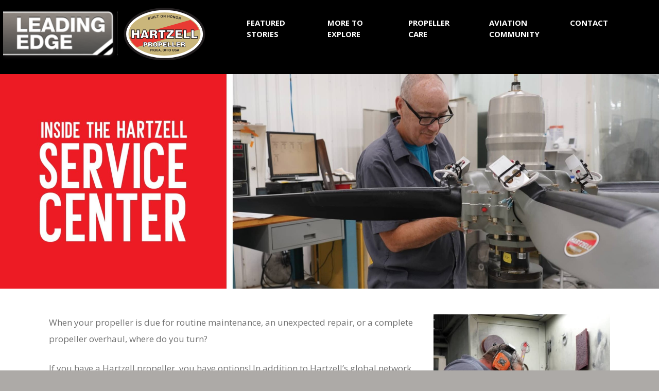

--- FILE ---
content_type: text/html; charset=UTF-8
request_url: https://hartzellleadingedge.com/inside-the-hartzell-service-center/
body_size: 34354
content:

<!DOCTYPE html>
<html lang="en">
<head>

	<meta charset="UTF-8"/>
	<!-- <meta name="viewport" content="width=device-width,initial-scale=1.0, minimal-ui"> -->
	<meta name="viewport" content="width=device-width, initial-scale=1, shrink-to-fit=no">

	<title>Inside The Hartzell Service Center - Leading Edge 2023</title>
	


	<link rel="stylesheet" href="https://hartzellleadingedge.com/wp-content/themes/leadingedge/style.css?v=1.0.6"/>

<!-- 	<link rel="stylesheet" href="https://use.fontawesome.com/releases/v5.5.0/css/all.css" integrity="sha384-B4dIYHKNBt8Bc12p+WXckhzcICo0wtJAoU8YZTY5qE0Id1GSseTk6S+L3BlXeVIU" crossorigin="anonymous">
 -->


	<link rel="pingback" href="https://hartzellleadingedge.com/xmlrpc.php" />


	
		<meta name='robots' content='index, follow, max-image-preview:large, max-snippet:-1, max-video-preview:-1' />

	<!-- This site is optimized with the Yoast SEO plugin v26.8 - https://yoast.com/product/yoast-seo-wordpress/ -->
	<link rel="canonical" href="https://hartzellleadingedge.com/inside-the-hartzell-service-center/" />
	<meta property="og:locale" content="en_US" />
	<meta property="og:type" content="article" />
	<meta property="og:title" content="Inside The Hartzell Service Center - Leading Edge 2023" />
	<meta property="og:url" content="https://hartzellleadingedge.com/inside-the-hartzell-service-center/" />
	<meta property="og:site_name" content="Leading Edge 2023" />
	<meta property="article:modified_time" content="2023-07-24T13:15:14+00:00" />
	<meta name="twitter:card" content="summary_large_image" />
	<script type="application/ld+json" class="yoast-schema-graph">{"@context":"https://schema.org","@graph":[{"@type":"WebPage","@id":"https://hartzellleadingedge.com/inside-the-hartzell-service-center/","url":"https://hartzellleadingedge.com/inside-the-hartzell-service-center/","name":"Inside The Hartzell Service Center - Leading Edge 2023","isPartOf":{"@id":"https://hartzellleadingedge.com/#website"},"datePublished":"2023-07-17T15:24:06+00:00","dateModified":"2023-07-24T13:15:14+00:00","breadcrumb":{"@id":"https://hartzellleadingedge.com/inside-the-hartzell-service-center/#breadcrumb"},"inLanguage":"en-US","potentialAction":[{"@type":"ReadAction","target":["https://hartzellleadingedge.com/inside-the-hartzell-service-center/"]}]},{"@type":"BreadcrumbList","@id":"https://hartzellleadingedge.com/inside-the-hartzell-service-center/#breadcrumb","itemListElement":[{"@type":"ListItem","position":1,"name":"Home","item":"https://hartzellleadingedge.com/"},{"@type":"ListItem","position":2,"name":"Inside The Hartzell Service Center"}]},{"@type":"WebSite","@id":"https://hartzellleadingedge.com/#website","url":"https://hartzellleadingedge.com/","name":"Leading Edge 2023","description":"","potentialAction":[{"@type":"SearchAction","target":{"@type":"EntryPoint","urlTemplate":"https://hartzellleadingedge.com/?s={search_term_string}"},"query-input":{"@type":"PropertyValueSpecification","valueRequired":true,"valueName":"search_term_string"}}],"inLanguage":"en-US"}]}</script>
	<!-- / Yoast SEO plugin. -->


<link rel="alternate" title="oEmbed (JSON)" type="application/json+oembed" href="https://hartzellleadingedge.com/wp-json/oembed/1.0/embed?url=https%3A%2F%2Fhartzellleadingedge.com%2Finside-the-hartzell-service-center%2F" />
<link rel="alternate" title="oEmbed (XML)" type="text/xml+oembed" href="https://hartzellleadingedge.com/wp-json/oembed/1.0/embed?url=https%3A%2F%2Fhartzellleadingedge.com%2Finside-the-hartzell-service-center%2F&#038;format=xml" />
<style id='wp-img-auto-sizes-contain-inline-css' type='text/css'>
img:is([sizes=auto i],[sizes^="auto," i]){contain-intrinsic-size:3000px 1500px}
/*# sourceURL=wp-img-auto-sizes-contain-inline-css */
</style>
<style id='wp-emoji-styles-inline-css' type='text/css'>

	img.wp-smiley, img.emoji {
		display: inline !important;
		border: none !important;
		box-shadow: none !important;
		height: 1em !important;
		width: 1em !important;
		margin: 0 0.07em !important;
		vertical-align: -0.1em !important;
		background: none !important;
		padding: 0 !important;
	}
/*# sourceURL=wp-emoji-styles-inline-css */
</style>
<style id='wp-block-library-inline-css' type='text/css'>
:root{--wp-block-synced-color:#7a00df;--wp-block-synced-color--rgb:122,0,223;--wp-bound-block-color:var(--wp-block-synced-color);--wp-editor-canvas-background:#ddd;--wp-admin-theme-color:#007cba;--wp-admin-theme-color--rgb:0,124,186;--wp-admin-theme-color-darker-10:#006ba1;--wp-admin-theme-color-darker-10--rgb:0,107,160.5;--wp-admin-theme-color-darker-20:#005a87;--wp-admin-theme-color-darker-20--rgb:0,90,135;--wp-admin-border-width-focus:2px}@media (min-resolution:192dpi){:root{--wp-admin-border-width-focus:1.5px}}.wp-element-button{cursor:pointer}:root .has-very-light-gray-background-color{background-color:#eee}:root .has-very-dark-gray-background-color{background-color:#313131}:root .has-very-light-gray-color{color:#eee}:root .has-very-dark-gray-color{color:#313131}:root .has-vivid-green-cyan-to-vivid-cyan-blue-gradient-background{background:linear-gradient(135deg,#00d084,#0693e3)}:root .has-purple-crush-gradient-background{background:linear-gradient(135deg,#34e2e4,#4721fb 50%,#ab1dfe)}:root .has-hazy-dawn-gradient-background{background:linear-gradient(135deg,#faaca8,#dad0ec)}:root .has-subdued-olive-gradient-background{background:linear-gradient(135deg,#fafae1,#67a671)}:root .has-atomic-cream-gradient-background{background:linear-gradient(135deg,#fdd79a,#004a59)}:root .has-nightshade-gradient-background{background:linear-gradient(135deg,#330968,#31cdcf)}:root .has-midnight-gradient-background{background:linear-gradient(135deg,#020381,#2874fc)}:root{--wp--preset--font-size--normal:16px;--wp--preset--font-size--huge:42px}.has-regular-font-size{font-size:1em}.has-larger-font-size{font-size:2.625em}.has-normal-font-size{font-size:var(--wp--preset--font-size--normal)}.has-huge-font-size{font-size:var(--wp--preset--font-size--huge)}.has-text-align-center{text-align:center}.has-text-align-left{text-align:left}.has-text-align-right{text-align:right}.has-fit-text{white-space:nowrap!important}#end-resizable-editor-section{display:none}.aligncenter{clear:both}.items-justified-left{justify-content:flex-start}.items-justified-center{justify-content:center}.items-justified-right{justify-content:flex-end}.items-justified-space-between{justify-content:space-between}.screen-reader-text{border:0;clip-path:inset(50%);height:1px;margin:-1px;overflow:hidden;padding:0;position:absolute;width:1px;word-wrap:normal!important}.screen-reader-text:focus{background-color:#ddd;clip-path:none;color:#444;display:block;font-size:1em;height:auto;left:5px;line-height:normal;padding:15px 23px 14px;text-decoration:none;top:5px;width:auto;z-index:100000}html :where(.has-border-color){border-style:solid}html :where([style*=border-top-color]){border-top-style:solid}html :where([style*=border-right-color]){border-right-style:solid}html :where([style*=border-bottom-color]){border-bottom-style:solid}html :where([style*=border-left-color]){border-left-style:solid}html :where([style*=border-width]){border-style:solid}html :where([style*=border-top-width]){border-top-style:solid}html :where([style*=border-right-width]){border-right-style:solid}html :where([style*=border-bottom-width]){border-bottom-style:solid}html :where([style*=border-left-width]){border-left-style:solid}html :where(img[class*=wp-image-]){height:auto;max-width:100%}:where(figure){margin:0 0 1em}html :where(.is-position-sticky){--wp-admin--admin-bar--position-offset:var(--wp-admin--admin-bar--height,0px)}@media screen and (max-width:600px){html :where(.is-position-sticky){--wp-admin--admin-bar--position-offset:0px}}

/*# sourceURL=wp-block-library-inline-css */
</style><style id='global-styles-inline-css' type='text/css'>
:root{--wp--preset--aspect-ratio--square: 1;--wp--preset--aspect-ratio--4-3: 4/3;--wp--preset--aspect-ratio--3-4: 3/4;--wp--preset--aspect-ratio--3-2: 3/2;--wp--preset--aspect-ratio--2-3: 2/3;--wp--preset--aspect-ratio--16-9: 16/9;--wp--preset--aspect-ratio--9-16: 9/16;--wp--preset--color--black: #000000;--wp--preset--color--cyan-bluish-gray: #abb8c3;--wp--preset--color--white: #ffffff;--wp--preset--color--pale-pink: #f78da7;--wp--preset--color--vivid-red: #cf2e2e;--wp--preset--color--luminous-vivid-orange: #ff6900;--wp--preset--color--luminous-vivid-amber: #fcb900;--wp--preset--color--light-green-cyan: #7bdcb5;--wp--preset--color--vivid-green-cyan: #00d084;--wp--preset--color--pale-cyan-blue: #8ed1fc;--wp--preset--color--vivid-cyan-blue: #0693e3;--wp--preset--color--vivid-purple: #9b51e0;--wp--preset--gradient--vivid-cyan-blue-to-vivid-purple: linear-gradient(135deg,rgb(6,147,227) 0%,rgb(155,81,224) 100%);--wp--preset--gradient--light-green-cyan-to-vivid-green-cyan: linear-gradient(135deg,rgb(122,220,180) 0%,rgb(0,208,130) 100%);--wp--preset--gradient--luminous-vivid-amber-to-luminous-vivid-orange: linear-gradient(135deg,rgb(252,185,0) 0%,rgb(255,105,0) 100%);--wp--preset--gradient--luminous-vivid-orange-to-vivid-red: linear-gradient(135deg,rgb(255,105,0) 0%,rgb(207,46,46) 100%);--wp--preset--gradient--very-light-gray-to-cyan-bluish-gray: linear-gradient(135deg,rgb(238,238,238) 0%,rgb(169,184,195) 100%);--wp--preset--gradient--cool-to-warm-spectrum: linear-gradient(135deg,rgb(74,234,220) 0%,rgb(151,120,209) 20%,rgb(207,42,186) 40%,rgb(238,44,130) 60%,rgb(251,105,98) 80%,rgb(254,248,76) 100%);--wp--preset--gradient--blush-light-purple: linear-gradient(135deg,rgb(255,206,236) 0%,rgb(152,150,240) 100%);--wp--preset--gradient--blush-bordeaux: linear-gradient(135deg,rgb(254,205,165) 0%,rgb(254,45,45) 50%,rgb(107,0,62) 100%);--wp--preset--gradient--luminous-dusk: linear-gradient(135deg,rgb(255,203,112) 0%,rgb(199,81,192) 50%,rgb(65,88,208) 100%);--wp--preset--gradient--pale-ocean: linear-gradient(135deg,rgb(255,245,203) 0%,rgb(182,227,212) 50%,rgb(51,167,181) 100%);--wp--preset--gradient--electric-grass: linear-gradient(135deg,rgb(202,248,128) 0%,rgb(113,206,126) 100%);--wp--preset--gradient--midnight: linear-gradient(135deg,rgb(2,3,129) 0%,rgb(40,116,252) 100%);--wp--preset--font-size--small: 13px;--wp--preset--font-size--medium: 20px;--wp--preset--font-size--large: 36px;--wp--preset--font-size--x-large: 42px;--wp--preset--spacing--20: 0.44rem;--wp--preset--spacing--30: 0.67rem;--wp--preset--spacing--40: 1rem;--wp--preset--spacing--50: 1.5rem;--wp--preset--spacing--60: 2.25rem;--wp--preset--spacing--70: 3.38rem;--wp--preset--spacing--80: 5.06rem;--wp--preset--shadow--natural: 6px 6px 9px rgba(0, 0, 0, 0.2);--wp--preset--shadow--deep: 12px 12px 50px rgba(0, 0, 0, 0.4);--wp--preset--shadow--sharp: 6px 6px 0px rgba(0, 0, 0, 0.2);--wp--preset--shadow--outlined: 6px 6px 0px -3px rgb(255, 255, 255), 6px 6px rgb(0, 0, 0);--wp--preset--shadow--crisp: 6px 6px 0px rgb(0, 0, 0);}:where(.is-layout-flex){gap: 0.5em;}:where(.is-layout-grid){gap: 0.5em;}body .is-layout-flex{display: flex;}.is-layout-flex{flex-wrap: wrap;align-items: center;}.is-layout-flex > :is(*, div){margin: 0;}body .is-layout-grid{display: grid;}.is-layout-grid > :is(*, div){margin: 0;}:where(.wp-block-columns.is-layout-flex){gap: 2em;}:where(.wp-block-columns.is-layout-grid){gap: 2em;}:where(.wp-block-post-template.is-layout-flex){gap: 1.25em;}:where(.wp-block-post-template.is-layout-grid){gap: 1.25em;}.has-black-color{color: var(--wp--preset--color--black) !important;}.has-cyan-bluish-gray-color{color: var(--wp--preset--color--cyan-bluish-gray) !important;}.has-white-color{color: var(--wp--preset--color--white) !important;}.has-pale-pink-color{color: var(--wp--preset--color--pale-pink) !important;}.has-vivid-red-color{color: var(--wp--preset--color--vivid-red) !important;}.has-luminous-vivid-orange-color{color: var(--wp--preset--color--luminous-vivid-orange) !important;}.has-luminous-vivid-amber-color{color: var(--wp--preset--color--luminous-vivid-amber) !important;}.has-light-green-cyan-color{color: var(--wp--preset--color--light-green-cyan) !important;}.has-vivid-green-cyan-color{color: var(--wp--preset--color--vivid-green-cyan) !important;}.has-pale-cyan-blue-color{color: var(--wp--preset--color--pale-cyan-blue) !important;}.has-vivid-cyan-blue-color{color: var(--wp--preset--color--vivid-cyan-blue) !important;}.has-vivid-purple-color{color: var(--wp--preset--color--vivid-purple) !important;}.has-black-background-color{background-color: var(--wp--preset--color--black) !important;}.has-cyan-bluish-gray-background-color{background-color: var(--wp--preset--color--cyan-bluish-gray) !important;}.has-white-background-color{background-color: var(--wp--preset--color--white) !important;}.has-pale-pink-background-color{background-color: var(--wp--preset--color--pale-pink) !important;}.has-vivid-red-background-color{background-color: var(--wp--preset--color--vivid-red) !important;}.has-luminous-vivid-orange-background-color{background-color: var(--wp--preset--color--luminous-vivid-orange) !important;}.has-luminous-vivid-amber-background-color{background-color: var(--wp--preset--color--luminous-vivid-amber) !important;}.has-light-green-cyan-background-color{background-color: var(--wp--preset--color--light-green-cyan) !important;}.has-vivid-green-cyan-background-color{background-color: var(--wp--preset--color--vivid-green-cyan) !important;}.has-pale-cyan-blue-background-color{background-color: var(--wp--preset--color--pale-cyan-blue) !important;}.has-vivid-cyan-blue-background-color{background-color: var(--wp--preset--color--vivid-cyan-blue) !important;}.has-vivid-purple-background-color{background-color: var(--wp--preset--color--vivid-purple) !important;}.has-black-border-color{border-color: var(--wp--preset--color--black) !important;}.has-cyan-bluish-gray-border-color{border-color: var(--wp--preset--color--cyan-bluish-gray) !important;}.has-white-border-color{border-color: var(--wp--preset--color--white) !important;}.has-pale-pink-border-color{border-color: var(--wp--preset--color--pale-pink) !important;}.has-vivid-red-border-color{border-color: var(--wp--preset--color--vivid-red) !important;}.has-luminous-vivid-orange-border-color{border-color: var(--wp--preset--color--luminous-vivid-orange) !important;}.has-luminous-vivid-amber-border-color{border-color: var(--wp--preset--color--luminous-vivid-amber) !important;}.has-light-green-cyan-border-color{border-color: var(--wp--preset--color--light-green-cyan) !important;}.has-vivid-green-cyan-border-color{border-color: var(--wp--preset--color--vivid-green-cyan) !important;}.has-pale-cyan-blue-border-color{border-color: var(--wp--preset--color--pale-cyan-blue) !important;}.has-vivid-cyan-blue-border-color{border-color: var(--wp--preset--color--vivid-cyan-blue) !important;}.has-vivid-purple-border-color{border-color: var(--wp--preset--color--vivid-purple) !important;}.has-vivid-cyan-blue-to-vivid-purple-gradient-background{background: var(--wp--preset--gradient--vivid-cyan-blue-to-vivid-purple) !important;}.has-light-green-cyan-to-vivid-green-cyan-gradient-background{background: var(--wp--preset--gradient--light-green-cyan-to-vivid-green-cyan) !important;}.has-luminous-vivid-amber-to-luminous-vivid-orange-gradient-background{background: var(--wp--preset--gradient--luminous-vivid-amber-to-luminous-vivid-orange) !important;}.has-luminous-vivid-orange-to-vivid-red-gradient-background{background: var(--wp--preset--gradient--luminous-vivid-orange-to-vivid-red) !important;}.has-very-light-gray-to-cyan-bluish-gray-gradient-background{background: var(--wp--preset--gradient--very-light-gray-to-cyan-bluish-gray) !important;}.has-cool-to-warm-spectrum-gradient-background{background: var(--wp--preset--gradient--cool-to-warm-spectrum) !important;}.has-blush-light-purple-gradient-background{background: var(--wp--preset--gradient--blush-light-purple) !important;}.has-blush-bordeaux-gradient-background{background: var(--wp--preset--gradient--blush-bordeaux) !important;}.has-luminous-dusk-gradient-background{background: var(--wp--preset--gradient--luminous-dusk) !important;}.has-pale-ocean-gradient-background{background: var(--wp--preset--gradient--pale-ocean) !important;}.has-electric-grass-gradient-background{background: var(--wp--preset--gradient--electric-grass) !important;}.has-midnight-gradient-background{background: var(--wp--preset--gradient--midnight) !important;}.has-small-font-size{font-size: var(--wp--preset--font-size--small) !important;}.has-medium-font-size{font-size: var(--wp--preset--font-size--medium) !important;}.has-large-font-size{font-size: var(--wp--preset--font-size--large) !important;}.has-x-large-font-size{font-size: var(--wp--preset--font-size--x-large) !important;}
/*# sourceURL=global-styles-inline-css */
</style>

<style id='classic-theme-styles-inline-css' type='text/css'>
/*! This file is auto-generated */
.wp-block-button__link{color:#fff;background-color:#32373c;border-radius:9999px;box-shadow:none;text-decoration:none;padding:calc(.667em + 2px) calc(1.333em + 2px);font-size:1.125em}.wp-block-file__button{background:#32373c;color:#fff;text-decoration:none}
/*# sourceURL=/wp-includes/css/classic-themes.min.css */
</style>
<script type="text/javascript" src="https://hartzellleadingedge.com/wp-content/themes/leadingedge/js/jquery.js?ver=3.1.1" id="jQuery-js"></script>
<script type="text/javascript" src="https://hartzellleadingedge.com/wp-content/themes/leadingedge/js/lib/min/modernizr-min.js?ver=2.7.1" id="modernizr-js"></script>
<script type="text/javascript" src="https://hartzellleadingedge.com/wp-content/themes/leadingedge/js/lib/min/bootstrap-min.js?ver=1.0.0" id="bootstrap-js"></script>
<script type="text/javascript" src="https://hartzellleadingedge.com/wp-content/themes/leadingedge/js/jquery.custom.js?ver=1.0" id="sjd-custom-js"></script>
<link rel="https://api.w.org/" href="https://hartzellleadingedge.com/wp-json/" /><link rel="alternate" title="JSON" type="application/json" href="https://hartzellleadingedge.com/wp-json/wp/v2/pages/328" /><link rel="EditURI" type="application/rsd+xml" title="RSD" href="https://hartzellleadingedge.com/xmlrpc.php?rsd" />
<meta name="generator" content="WordPress 6.9" />
<link rel='shortlink' href='https://hartzellleadingedge.com/?p=328' />



<!-- Global site tag (gtag.js) - Google Analytics -->
<script async src="https://www.googletagmanager.com/gtag/js?id=UA-164026269-1"></script>
<script>
  window.dataLayer = window.dataLayer || [];
  function gtag(){dataLayer.push(arguments);}
  gtag('js', new Date());

  gtag('config', 'UA-164026269-1');
</script>


<!-- Google Tag Manager -->
<script>(function(w,d,s,l,i){w[l]=w[l]||[];w[l].push({'gtm.start':
new Date().getTime(),event:'gtm.js'});var f=d.getElementsByTagName(s)[0],
j=d.createElement(s),dl=l!='dataLayer'?'&l='+l:'';j.async=true;j.src=
'https://www.googletagmanager.com/gtm.js?id='+i+dl;f.parentNode.insertBefore(j,f);
})(window,document,'script','dataLayer','GTM-PTF597H');</script>
<!-- End Google Tag Manager -->



</head>
<body id="page-top" data-spy="scroll" data-target=".navbar-fixed-top" class="wp-singular page-template page-template-page-article page-template-page-article-php page page-id-328 wp-theme-leadingedge">

<!-- Google Tag Manager (noscript) -->
<noscript><iframe src="https://www.googletagmanager.com/ns.html?id=GTM-PTF597H"
height="0" width="0" style="display:none;visibility:hidden"></iframe></noscript>
<!-- End Google Tag Manager (noscript) -->
		

<section class="header">
<div class="container-xl">
<div class="row row-header">
	<div class="col-lg-4">

			<div class="logo-container">
			<a class="header-logo page-scroll" href="https://hartzellleadingedge.com">
						<img class="logo img-responsive" src="https://hartzellleadingedge.com/wp-content/uploads/2023/07/LE-Hartzell-Logos.svg" alt="Leading Edge 2023" /></a>

			
			</div>

			<button type="button" class="navbar-toggle" data-toggle="collapse" data-target=".nav-desktop">
				<!-- <span class="sr-only">Toggle navigation</span> -->
<!-- 				<span class="icon-bar"></span>
				<span class="icon-bar"></span>
				<span class="icon-bar"></span>
 -->
				<img src="https://hartzellleadingedge.com/wp-content/themes/leadingedge/images/hamburger-menu.png" alt="toggle menu" />
			</button>

	</div>



<div class="col-lg-8">
	<div id="navbar" class="navbar">	
<!-- 								<button type="button" class="navbar-toggle" data-toggle="collapse" data-target=".nav-desktop">
									<span class="sr-only">Toggle navigation</span>
									<span class="icon-bar"></span>
									<span class="icon-bar"></span>
									<span class="icon-bar"></span>
								</button> -->
									<div class="nav nav-desktop collapse">	
																					<ul id="menu-sub" class="main-nav"><li id="menu-item-439" class="menu-item menu-item-type-custom menu-item-object-custom menu-item-439"><a href="/#featured">FEATURED STORIES</a></li>
<li id="menu-item-440" class="menu-item menu-item-type-custom menu-item-object-custom menu-item-440"><a href="/#explore">MORE TO EXPLORE</a></li>
<li id="menu-item-441" class="menu-item menu-item-type-custom menu-item-object-custom menu-item-441"><a href="/#maintenance">PROPELLER CARE</a></li>
<li id="menu-item-442" class="menu-item menu-item-type-custom menu-item-object-custom menu-item-442"><a href="/#community">AVIATION COMMUNITY</a></li>
<li id="menu-item-443" class="menu-item menu-item-type-custom menu-item-object-custom menu-item-443"><a href="/contact/">CONTACT</a></li>
</ul>																			</div>

	</div>
</div>

</div></div>


</section><!-- PAGE -->
		
		
				





<section class="hero hero-sub">
<div class="container-xl section-container">
	<div class="row">
		<div class="col no-padding">

<!-- 			<div class="text-overlay">
								<h1></h1>
								<p></p>
			</div> -->


			<div class="hero-image">

									<!-- <img class="image" src="" alt="" /> -->

					
										
						<img class="image" src="https://hartzellleadingedge.com/wp-content/uploads/2023/07/Hartzell-Service-Center-Feature-scaled.jpg" alt="" />
					
					
 
				
															<img class="image-mobile" src="https://hartzellleadingedge.com/wp-content/uploads/2023/07/Inside-Hartzell-Service-Center.jpg" />
									
			</div>

					</div>	
	</div>
</div>
</section>


</section>


























 






		

















	<section class="section variable-section ">
			<div class="container-xl section-container">
				<div class="row">

					
						<div class="col-md-8"><p>When your propeller is due for routine maintenance, an unexpected repair, or a complete propeller overhaul, where do you turn?</p>
<p>If you have a Hartzell propeller, you have options! In addition to Hartzell’s global network of Recommended Service Facilities, we’re proud to offer comprehensive propeller services at our <a href="https://hartzellprop.com/services/overhaul-and-repair-services/hartzell-service-centers/" target="_blank" rel="noopener">Hartzell Service Center</a> in Piqua, Ohio.</p>
<p><strong style="font-size: 21px;">GROWING STRONG IN PIQUA</strong><br />
FAA-approved in 1987, the Hartzell Service Center is the only factory-owned repair station for the overhaul and repair of Hartzell propellers and governors. The state-of-the-art Hartzell Service Center currently utilizes 18,000 square feet within the Hartzell Propeller factory, conveniently located near the Piqua Airport/Hartzell Field (I17).</p>
<p>“The Hartzell Service Center is a significant part of Hartzell Propeller’s business and market strategy, setting the bar for quality overhaul and repairs of Hartzell products,” said Scott Foster, Director of MRO and Network Sales. “As we continue to meet our customers’ service and support expectations, we will adapt as necessary to better suit our customer base, especially as new markets develop.”</p>
<p>Due to substantial growth, the Hartzell Service Center has doubled the size of its workforce since 2020. Current plans to relocate the Service Center into a recently purchased facility next to the Hartzell factory will provide approximately 22,000 square feet of additional space.</p>
<p><strong style="font-size: 21px;">SERVICE &amp; SUPPORT FROM THE SOURCE</strong><br />
Any authorized propeller repair station with the appropriate training and certifications from Hartzell can repair minor and major Hartzell composite blade damage. However, the Hartzell Service Center works extensively with Hartzell’s engineering team to perform factory-only level composite blade repairs, such as damage caused by prop ground strikes. For many factory-only repairs, the composite blade is rebuilt using a mold that ensures the prop conforms to its Type Certified design.</p>
<p>Choosing the Hartzell Service Center means Hartzell’s product support, engineering, manufacturing, and quality teams are nearby to observe any unusual issues firsthand, make determinations, and develop solutions on-site when appropriate. Customer service is our top priority, and our understanding of all things Hartzell is unparalleled.</p>
</div><div class="col-md-4"><div class="col-image "><img class="" src="https://hartzellleadingedge.com/wp-content/uploads/2023/07/Hartzell-Service-Center-Inset-1.jpg" alt="" /></div></div>

					
						<div class="col-md-12"><div class="col-image "><img class="" src="https://hartzellleadingedge.com/wp-content/uploads/2023/07/Hartzell-Service-Center-Inset-2.jpg" alt="" /></div></div>

					
						<div class="col-md-12"><p>&nbsp;</p>
<p><strong style="font-size: 21px;">FACTORY SURFACE TREATMENTS<br />
</strong>When you send your propeller to the Hartzell Service Center for an airplane propeller overhaul, you can expect your finished prop to be returned in “like new” condition. That’s because we use the same inspection techniques and surface treatments as the factory where your airplane propeller was originally manufactured.</p>
<p>The Hartzell Service Center also features a full immersion penetrant line, which ensures the surfaces of the propeller blades and hubs are flawless. Aircraft propeller overhauls also get completely new plating or are anodized for refreshed corrosion protection. We even utilize an automated painting system to perfectly repaint your propeller blades in the original paint scheme.</p>
<p><strong style="font-size: 21px;">EXTENSIVE PARTS INVENTORY &amp; PROPELLER EXCHANGE POOL</strong><br />
We understand that many of our customers’ flight schedules can’t be delayed by waiting for a spare part to arrive. The Hartzell Service Center’s proximity to our manufacturing facility ensures that needed parts are available quickly, without the added time and expense of shipping.</p>
<p>Hartzell has also invested in a sizable propeller exchange inventory to help support a wide variety of aircraft. Our propeller exchange program is offered for customers requiring the ultimate convenience with minimum downtime.</p>
<p>This means customers can email or call the Hartzell Service Center to schedule a delivery of an exchange propeller prior to their maintenance schedule needs.</p>
<p>“We know that now more than ever, fleets providing charter or cargo services cannot have an aircraft down due to their propeller being serviced, and this can be said for corporate aircraft as well,” said Foster. “With the Hartzell Service Center’s extensive propeller exchange inventory, we can keep these customers operating as normal.”</p>
<p><strong style="font-size: 21px;">SCHEDULE YOUR SERVICE </strong><br />
Fly-in customers are able to take advantage of Ohio’s sales tax exemption for general aviation aircraft and our specialized dynamic propeller balancing service for the smoothest flight possible. Customers may also choose our convenient pickup and delivery services, and we’re happy to ship to customers around the world.</p>
<p>Whether you choose the Hartzell Service Center or one of our Recommended Service Facilities, you can be confident that your airplane propeller overhaul, maintenance, or repair will be prompt, professional, and performed with the utmost safety and quality. Call (937) 778-4201 or visit <a href="https://hartzellprop.com/overhaul" target="_blank" rel="noopener">HartzellProp.com/Overhaul</a>.</p>
<p>&nbsp;</p>
<div class="col-image "><img class="" src="https://hartzellleadingedge.com/wp-content/uploads/2023/07/Hartzell-Service-Center-Inset-3.jpg" alt="" /></div></div>

					

				</div>

				</div>
			</div>
	</section>













 













		
<section class="footer-top">
	<div class="container-xl section-container">
		<div class="row">
			<div class="col-md-12">
				<h3>CONNECT WITH HARTZELL</h3>
<p>North America: 1 (800) 942-7767</p>
<p>International: +1 (937) 778-4200</p>
<p><a href="http://HartzellProp.com" target="_blank" rel="noopener">HartzellProp.com</a></p>



				<div class="socal-icons">
																	<span>
							<a href="https://www.facebook.com/HartzellProp/ " target=""><img src="https://hartzellleadingedge.com/wp-content/uploads/2023/07/facebook.gif" /></a>
						</span>

																	<span>
							<a href="https://twitter.com/HartzellProp " target=""><img src="https://hartzellleadingedge.com/wp-content/uploads/2023/07/twitter.gif" /></a>
						</span>

																	<span>
							<a href="https://www.instagram.com/hartzellprop/ " target=""><img src="https://hartzellleadingedge.com/wp-content/uploads/2023/07/instagram.gif" /></a>
						</span>

																	<span>
							<a href="/contact/" target=""><img src="https://hartzellleadingedge.com/wp-content/uploads/2023/07/social_email.gif" /></a>
						</span>

					

				</div>

				<div class="copyright">&#169; 2026 Hartzell Propeller</div>

			</div>			
		</div>
	</div>
</section>

<!-- <section class="footer">

	<div class="container-xl section-container">
		<div class="row">
			<div class="col-md-12">
								

				<img class="logo img-responsive" src="" alt="Leading Edge 2023" />
			</div>
			<div class="col-md-12">
					<div class="copyright">&#169;  Hartzell Propeller</div>
			</div>

		</div>
	</div>



</section>
 -->


<script type="speculationrules">
{"prefetch":[{"source":"document","where":{"and":[{"href_matches":"/*"},{"not":{"href_matches":["/wp-*.php","/wp-admin/*","/wp-content/uploads/*","/wp-content/*","/wp-content/plugins/*","/wp-content/themes/leadingedge/*","/*\\?(.+)"]}},{"not":{"selector_matches":"a[rel~=\"nofollow\"]"}},{"not":{"selector_matches":".no-prefetch, .no-prefetch a"}}]},"eagerness":"conservative"}]}
</script>
<script type="text/javascript" src="https://hartzellleadingedge.com/wp-includes/js/comment-reply.min.js?ver=6.9" id="comment-reply-js" async="async" data-wp-strategy="async" fetchpriority="low"></script>
<script type="text/javascript" src="https://hartzellleadingedge.com/wp-content/themes/leadingedge/js/lib/min/scrolling-nav-min.js?ver=1.2" id="scrolling-js"></script>
<script type="text/javascript" src="https://hartzellleadingedge.com/wp-content/themes/leadingedge/js/lib/min/slick-min.js?ver=1.0" id="slick-js"></script>
<script id="wp-emoji-settings" type="application/json">
{"baseUrl":"https://s.w.org/images/core/emoji/17.0.2/72x72/","ext":".png","svgUrl":"https://s.w.org/images/core/emoji/17.0.2/svg/","svgExt":".svg","source":{"concatemoji":"https://hartzellleadingedge.com/wp-includes/js/wp-emoji-release.min.js?ver=6.9"}}
</script>
<script type="module">
/* <![CDATA[ */
/*! This file is auto-generated */
const a=JSON.parse(document.getElementById("wp-emoji-settings").textContent),o=(window._wpemojiSettings=a,"wpEmojiSettingsSupports"),s=["flag","emoji"];function i(e){try{var t={supportTests:e,timestamp:(new Date).valueOf()};sessionStorage.setItem(o,JSON.stringify(t))}catch(e){}}function c(e,t,n){e.clearRect(0,0,e.canvas.width,e.canvas.height),e.fillText(t,0,0);t=new Uint32Array(e.getImageData(0,0,e.canvas.width,e.canvas.height).data);e.clearRect(0,0,e.canvas.width,e.canvas.height),e.fillText(n,0,0);const a=new Uint32Array(e.getImageData(0,0,e.canvas.width,e.canvas.height).data);return t.every((e,t)=>e===a[t])}function p(e,t){e.clearRect(0,0,e.canvas.width,e.canvas.height),e.fillText(t,0,0);var n=e.getImageData(16,16,1,1);for(let e=0;e<n.data.length;e++)if(0!==n.data[e])return!1;return!0}function u(e,t,n,a){switch(t){case"flag":return n(e,"\ud83c\udff3\ufe0f\u200d\u26a7\ufe0f","\ud83c\udff3\ufe0f\u200b\u26a7\ufe0f")?!1:!n(e,"\ud83c\udde8\ud83c\uddf6","\ud83c\udde8\u200b\ud83c\uddf6")&&!n(e,"\ud83c\udff4\udb40\udc67\udb40\udc62\udb40\udc65\udb40\udc6e\udb40\udc67\udb40\udc7f","\ud83c\udff4\u200b\udb40\udc67\u200b\udb40\udc62\u200b\udb40\udc65\u200b\udb40\udc6e\u200b\udb40\udc67\u200b\udb40\udc7f");case"emoji":return!a(e,"\ud83e\u1fac8")}return!1}function f(e,t,n,a){let r;const o=(r="undefined"!=typeof WorkerGlobalScope&&self instanceof WorkerGlobalScope?new OffscreenCanvas(300,150):document.createElement("canvas")).getContext("2d",{willReadFrequently:!0}),s=(o.textBaseline="top",o.font="600 32px Arial",{});return e.forEach(e=>{s[e]=t(o,e,n,a)}),s}function r(e){var t=document.createElement("script");t.src=e,t.defer=!0,document.head.appendChild(t)}a.supports={everything:!0,everythingExceptFlag:!0},new Promise(t=>{let n=function(){try{var e=JSON.parse(sessionStorage.getItem(o));if("object"==typeof e&&"number"==typeof e.timestamp&&(new Date).valueOf()<e.timestamp+604800&&"object"==typeof e.supportTests)return e.supportTests}catch(e){}return null}();if(!n){if("undefined"!=typeof Worker&&"undefined"!=typeof OffscreenCanvas&&"undefined"!=typeof URL&&URL.createObjectURL&&"undefined"!=typeof Blob)try{var e="postMessage("+f.toString()+"("+[JSON.stringify(s),u.toString(),c.toString(),p.toString()].join(",")+"));",a=new Blob([e],{type:"text/javascript"});const r=new Worker(URL.createObjectURL(a),{name:"wpTestEmojiSupports"});return void(r.onmessage=e=>{i(n=e.data),r.terminate(),t(n)})}catch(e){}i(n=f(s,u,c,p))}t(n)}).then(e=>{for(const n in e)a.supports[n]=e[n],a.supports.everything=a.supports.everything&&a.supports[n],"flag"!==n&&(a.supports.everythingExceptFlag=a.supports.everythingExceptFlag&&a.supports[n]);var t;a.supports.everythingExceptFlag=a.supports.everythingExceptFlag&&!a.supports.flag,a.supports.everything||((t=a.source||{}).concatemoji?r(t.concatemoji):t.wpemoji&&t.twemoji&&(r(t.twemoji),r(t.wpemoji)))});
//# sourceURL=https://hartzellleadingedge.com/wp-includes/js/wp-emoji-loader.min.js
/* ]]> */
</script>
</body>
</html>


--- FILE ---
content_type: application/javascript
request_url: https://hartzellleadingedge.com/wp-content/themes/leadingedge/js/lib/min/scrolling-nav-min.js?ver=1.2
body_size: 163
content:
var menu_collapse=function(){var o=jQuery(document).scrollTop(),e=jQuery(window).width()};jQuery(window).width()>=768&&jQuery(window).bind("scroll",menu_collapse);

--- FILE ---
content_type: image/svg+xml
request_url: https://hartzellleadingedge.com/wp-content/uploads/2023/07/LE-Hartzell-Logos.svg
body_size: 150593
content:
<?xml version="1.0" encoding="UTF-8"?>
<svg xmlns="http://www.w3.org/2000/svg" xmlns:xlink="http://www.w3.org/1999/xlink" width="439.559" height="113.623" viewBox="0 0 439.559 113.623">
  <defs>
    <pattern id="pattern" preserveAspectRatio="none" width="100%" height="100%" viewBox="0 0 500 223">
      <image width="500" height="223" xlink:href="[data-uri]"></image>
    </pattern>
  </defs>
  <g id="Group_848" data-name="Group 848" transform="translate(-313 -15.377)">
    <rect id="Leading_Edge_Graphic" data-name="Leading Edge Graphic" width="249" height="111" transform="translate(313 18)" fill="url(#pattern)"></rect>
    <g id="Hartzell_Prop_Logo_Vector-RGB" data-name="Hartzell Prop Logo_Vector-RGB" transform="translate(525.8 -81.023)">
      <path id="Path_789" data-name="Path 789" d="M53.7,154.622c0,29.629,38.463,53.822,85.829,53.822,47.3,0,85.829-24.125,85.829-53.822S186.827,100.8,139.529,100.8h0C92.231,100.8,53.7,124.925,53.7,154.622Z" transform="translate(-1.25 -1.41)" fill="#fff"></path>
      <path id="Path_790" data-name="Path 790" d="M197.795,124.887c-14.747-8.63-34.25-13.387-54.977-13.387h0c-20.727,0-40.23,4.757-54.977,13.387-10.737,6.32-18.008,14.135-21.27,22.63v.068a1.26,1.26,0,0,0-.136.476A28.331,28.331,0,0,0,64.6,158.118a27.652,27.652,0,0,0,1.427,8.834c2.922,9.242,10.465,17.669,21.882,24.328,14.747,8.63,34.25,13.387,54.977,13.387s40.23-4.757,54.977-13.387c15.018-8.834,23.309-20.591,23.309-33.163C221.1,145.478,212.813,133.654,197.795,124.887Z" transform="translate(-4.742 -4.839)" fill="#cab67b"></path>
      <g id="Group_39_00000083794917077689517230000010077869009195700671_" transform="translate(49.8 96.4)">
        <path id="Path_173_00000030458476408796715220000007188044303042116522_" d="M138.279,210.023c-23.445,0-45.463-5.776-62.112-16.31C59.178,182.977,49.8,168.57,49.8,153.212s9.378-29.765,26.367-40.5c16.649-10.533,38.667-16.31,62.112-16.31s45.463,5.776,62.112,16.31c16.989,10.737,26.367,25.144,26.367,40.5s-9.378,29.765-26.367,40.5C183.742,204.247,161.724,210.023,138.279,210.023Zm0-108.595c-46.007,0-83.451,23.241-83.451,51.783s37.444,51.783,83.451,51.783,83.451-23.241,83.451-51.783-37.444-51.783-83.451-51.783Z" transform="translate(-49.8 -96.4)" fill="#231f20"></path>
      </g>
      <g id="Group_40_00000013187187966326547370000005115444024806762118_" transform="translate(137.569 153.216)">
        <path id="Path_174_00000067916044062100202850000003112405206320127623_" d="M34.5,86.5" transform="translate(-34.5 -86.5)" fill="#020203"></path>
      </g>
      <g id="Group_779" data-name="Group 779" transform="translate(101.719 112.088)">
        <path id="Path_791" data-name="Path 791" d="M130.413,128.109a1.37,1.37,0,0,0,.136-1.155c-.136-.34-.544-1.291-2.243-.815l-2.107.612h0l1.5,5.029h0l2.311-.68a2.032,2.032,0,0,0,1.155-.68,1.318,1.318,0,0,0,.2-1.223A1.682,1.682,0,0,0,130.413,128.109Zm-2.514.34-.34-1.087,1.223-.34c.408-.136.68,0,.748.34a.433.433,0,0,1,0,.408.867.867,0,0,1-.476.34Zm.68,2.107-.34-1.223,1.359-.408c.068,0,.068-.068.136-.068.136,0,.272,0,.34.136a.374.374,0,0,1,.2.34.744.744,0,0,1,0,.544.934.934,0,0,1-.544.34Z" transform="translate(-126.2 -121.575)" fill="#231f20"></path>
        <path id="Path_792" data-name="Path 792" d="M139.009,123.3l-1.087.272h0l.815,3.534a.686.686,0,0,1-.068.612.978.978,0,0,1-.68.408c-.815.2-1.019-.2-1.087-.544l-.815-3.534h0l-1.087.272h0l.815,3.534a1.828,1.828,0,0,0,1.427,1.359h.34a2.7,2.7,0,0,0,1.7-.544,1.652,1.652,0,0,0,.612-1.767Z" transform="translate(-129.02 -120.707)" fill="#231f20"></path>
        <path id="Path_793" data-name="Path 793" d="M144.555,122.5l-1.087.2H143.4l1.019,5.165h0l1.087-.136v-.068Z" transform="translate(-131.711 -120.451)" fill="#231f20"></path>
        <path id="Path_794" data-name="Path 794" d="M149.535,126.049l-.68-4.281V121.7l-1.087.2H147.7l.815,5.233h0l3.6-.544h0l-.136-.951Z" transform="translate(-133.089 -120.195)" fill="#231f20"></path>
        <path id="Path_795" data-name="Path 795" d="M154.768,120.776H154.7l.136.951,1.563-.2.476,4.349,1.087-.136h.068l-.476-4.349,1.5-.136h0l-.068-.951Z" transform="translate(-135.332 -119.746)" fill="#231f20"></path>
        <path id="Path_796" data-name="Path 796" d="M169.453,119.5a2.468,2.468,0,0,0-1.767.748,3.29,3.29,0,0,0,.2,4.213,2.61,2.61,0,0,0,1.7.612,2.752,2.752,0,0,0,1.835-.748h0a3.29,3.29,0,0,0-.2-4.213A2.451,2.451,0,0,0,169.453,119.5Zm1.563,2.718a1.836,1.836,0,0,1-.476,1.427,1.234,1.234,0,0,1-.951.408,1.56,1.56,0,0,1-.951-.272,2.193,2.193,0,0,1-.544-1.427,1.836,1.836,0,0,1,.476-1.427,1.234,1.234,0,0,1,.951-.408h.068a1.927,1.927,0,0,1,.883.272A2.193,2.193,0,0,1,171.016,122.213Z" transform="translate(-139.28 -119.485)" fill="#231f20"></path>
        <path id="Path_797" data-name="Path 797" d="M179.826,122.966l-2.039-3.466H176.7v5.3h1.087l.068-3.534,2.039,3.534h1.087v-5.3h-1.087Z" transform="translate(-142.382 -119.49)" fill="#231f20"></path>
        <path id="Path_798" data-name="Path 798" d="M192.6,121.943l-2.039-.2.136-1.9-1.087-.136L189.2,125h0l1.155.068.136-2.311,2.039.136-.136,2.378,1.087.068.408-5.3h0l-1.155-.068Z" transform="translate(-146.387 -119.554)" fill="#231f20"></path>
        <path id="Path_799" data-name="Path 799" d="M198.894,121.163h0a3.146,3.146,0,0,0-.476,4.213,2.543,2.543,0,0,0,1.971.883,2.316,2.316,0,0,0,1.5-.476,3.22,3.22,0,0,0,.476-4.213A2.528,2.528,0,0,0,198.894,121.163Zm.748.748a1.425,1.425,0,0,1,.748-.272h.2a1.162,1.162,0,0,1,.883.476,2.19,2.19,0,0,1-.34,2.854h0a1.179,1.179,0,0,1-.951.2,1.162,1.162,0,0,1-.883-.476A2.266,2.266,0,0,1,199.641,121.91Z" transform="translate(-149.15 -119.861)" fill="#231f20"></path>
        <path id="Path_800" data-name="Path 800" d="M210.877,122.144l-.612,3.466-1.427-3.806h0l-1.087-.2h-.068l-.883,5.165v.068l1.087.2h.068l.612-3.534,1.427,3.874h0l1.087.2.883-5.233h0Z" transform="translate(-152.027 -120.162)" fill="#231f20"></path>
        <path id="Path_801" data-name="Path 801" d="M218.879,123.769a2.7,2.7,0,0,0-1.9.272,3.273,3.273,0,0,0-.951,4.145,2.224,2.224,0,0,0,1.563,1.019,1.881,1.881,0,0,0,.612.068,2.543,2.543,0,0,0,1.223-.34,3.333,3.333,0,0,0,.951-4.145A2.6,2.6,0,0,0,218.879,123.769Zm-.068,4.349a1.469,1.469,0,0,1-1.835-.408,2.3,2.3,0,0,1,.612-2.786,1.118,1.118,0,0,1,.68-.136,1.335,1.335,0,0,1,1.155.612A2.069,2.069,0,0,1,218.811,128.118Z" transform="translate(-154.863 -120.837)" fill="#231f20"></path>
        <path id="Path_802" data-name="Path 802" d="M228.481,126.215,225.7,125.4h0l-1.5,5.029h0l1.087.34.612-1.971,1.155.34c.34.136.544.34.476.612a7.686,7.686,0,0,0-.272,1.019.751.751,0,0,0,0,.544h0l1.155.34.068-.2h0c-.068-.068-.136-.136-.068-.408a1.729,1.729,0,0,1,.136-.476,3.911,3.911,0,0,0,.136-.68.78.78,0,0,0-.34-.815,1.334,1.334,0,0,0,.883-.612,1.918,1.918,0,0,0,.272-1.019A1.386,1.386,0,0,0,228.481,126.215Zm-1.971.408,1.359.408c.408.136.544.34.476.68h0v.068a.624.624,0,0,1-.272.408.6.6,0,0,1-.476.068l-1.359-.408Z" transform="translate(-157.603 -121.38)" fill="#231f20"></path>
      </g>
      <path id="Path_803" data-name="Path 803" d="M200.24,135.3,68.2,172.2c1.971,8.019,7.611,15.358,15.9,21.474l134.622-37.648C215.8,148.144,209.278,141.008,200.24,135.3Z" transform="translate(-5.896 -12.465)" fill="#e93a33"></path>
      <g id="Group_798" data-name="Group 798" transform="translate(65.906 143.494)">
        <g id="Group_788" data-name="Group 788" transform="translate(0)">
          <g id="Group_780" data-name="Group 780" transform="translate(0 0.068)">
            <path id="Path_804" data-name="Path 804" d="M85.849,173.016V166.9h5.844v18.076H85.849v-7h-5.5v7H74.5V166.9h5.844v6.116Z" transform="translate(-73.82 -166.152)" fill="#fff"></path>
            <path id="Path_805" data-name="Path 805" d="M92.12,185.439H84.781v-7H80.839v7H73.5V165.8h7.339v6.116h3.941V165.8H92.12Zm-5.776-1.563h4.281V167.3H86.344v6.116H79.276V167.3H75v16.581h4.281v-7h7v7Z" transform="translate(-73.5 -165.8)" fill="#231f20"></path>
          </g>
          <g id="Group_781" data-name="Group 781" transform="translate(18.484 0.068)">
            <path id="Path_806" data-name="Path 806" d="M115.144,184.976l-.68-2.378h-5.776l-.68,2.378H102.3l6.388-18.076H114.6l6.388,18.076Zm-3.534-12.64-1.767,6.456h3.67Z" transform="translate(-101.213 -166.152)" fill="#fff"></path>
            <path id="Path_807" data-name="Path 807" d="M121.495,185.439h-7.475l-.68-2.378h-4.621l-.68,2.378H100.7l6.864-19.639h7Zm-6.252-1.563h4.145L113.544,167.3h-4.825l-5.844,16.581h4.009l.68-2.378H114.5Zm-1.291-4.621h-5.708l2.039-7.475h1.5Zm-3.67-1.563h1.631l-.815-2.922Z" transform="translate(-100.7 -165.8)" fill="#231f20"></path>
          </g>
          <g id="Group_782" data-name="Group 782" transform="translate(39.483)">
            <path id="Path_808" data-name="Path 808" d="M148.974,172.1a5.231,5.231,0,0,1-.748,2.854,3.676,3.676,0,0,1-2.243,1.563,5.331,5.331,0,0,1,1.971,1.019,3.916,3.916,0,0,1,.883,1.563,12.735,12.735,0,0,1,.2,2.582,16.165,16.165,0,0,0,.068,2.175c.068.476.272.68.544.68v.544h-5.912a8.812,8.812,0,0,1-.2-1.223,19.11,19.11,0,0,1-.068-2.039,4.494,4.494,0,0,0-.272-1.9,1.535,1.535,0,0,0-.951-.883,6.3,6.3,0,0,0-1.9-.272h-1.7v6.32H132.8V167h8.563a11.619,11.619,0,0,1,5.844,1.155A4.324,4.324,0,0,1,148.974,172.1Zm-5.369.951a1.755,1.755,0,0,0-.612-1.427,2.734,2.734,0,0,0-1.767-.476h-2.65v3.6h2.446a3.874,3.874,0,0,0,1.971-.408A1.415,1.415,0,0,0,143.605,173.048Z" transform="translate(-131.985 -166.117)" fill="#fff"></path>
            <path id="Path_809" data-name="Path 809" d="M150.016,185.407h-7.2l-.2-.544a4.75,4.75,0,0,1-.272-1.427,19.789,19.789,0,0,1-.068-2.107,5.421,5.421,0,0,0-.2-1.631,1.071,1.071,0,0,0-.476-.476,6.046,6.046,0,0,0-1.7-.2h-.951v6.32H131.6V165.7h9.31c2.854,0,4.893.408,6.252,1.291a5.044,5.044,0,0,1,2.175,4.621,5.8,5.8,0,0,1-.883,3.33,3.89,3.89,0,0,1-1.019,1.087,5.879,5.879,0,0,1,.68.476,4.016,4.016,0,0,1,1.087,1.971,14.272,14.272,0,0,1,.2,2.718,15.546,15.546,0,0,0,.068,2.107h.544Zm-6.048-1.563h4.009a.862.862,0,0,1-.068-.408,17.4,17.4,0,0,1-.068-2.243,10.6,10.6,0,0,0-.2-2.378,2.672,2.672,0,0,0-.612-1.155,3.649,3.649,0,0,0-1.631-.815v-1.5a2.816,2.816,0,0,0,1.767-1.223,4.348,4.348,0,0,0,.612-2.446c0-1.631-.476-2.718-1.5-3.33-1.087-.68-2.922-1.019-5.437-1.019h-7.815v16.581h4.281v-6.32h2.514a6.035,6.035,0,0,1,2.175.272,2.311,2.311,0,0,1,1.359,1.291,6.481,6.481,0,0,1,.34,2.243,18.452,18.452,0,0,0,.068,1.971A.734.734,0,0,1,143.968,183.844Zm-3.4-8.766h-3.194v-5.1h3.4a3.28,3.28,0,0,1,2.243.68,2.416,2.416,0,0,1,.951,1.971,2,2,0,0,1-1.087,1.971A4.34,4.34,0,0,1,140.57,175.078Zm-1.631-1.5h1.631a3.1,3.1,0,0,0,1.563-.272c.068-.068.272-.136.272-.68a1.018,1.018,0,0,0-.34-.815,2.251,2.251,0,0,0-1.291-.34h-1.9v2.107Z" transform="translate(-131.6 -165.7)" fill="#231f20"></path>
          </g>
          <g id="Group_783" data-name="Group 783" transform="translate(57.695 0.068)">
            <path id="Path_810" data-name="Path 810" d="M170.577,171.657v13.319h-5.844V171.657H159.5V166.9h16.242v4.757Z" transform="translate(-158.752 -166.152)" fill="#fff"></path>
            <path id="Path_811" data-name="Path 811" d="M170.972,185.439h-7.339V172.052H158.4V165.8h17.8v6.252h-5.233Zm-5.776-1.563h4.281V170.557h5.233V167.3H159.963v3.194H165.2Z" transform="translate(-158.4 -165.8)" fill="#231f20"></path>
          </g>
          <g id="Group_784" data-name="Group 784" transform="translate(75.839 0.068)">
            <path id="Path_812" data-name="Path 812" d="M193.3,180.763h8.97v4.213H186.3V180.7l8.495-9.582H186.64V166.9h15.29v4.213Z" transform="translate(-185.485 -166.152)" fill="#fff"></path>
            <path id="Path_813" data-name="Path 813" d="M202.633,185.439H185.1v-5.369l7.543-8.495h-7.2V165.8h16.853v5.233l-7.679,8.63h8.019Zm-15.97-1.563h14.475v-2.718h-9.922l9.582-10.737V167.3H187v2.718h9.106l-9.446,10.6Z" transform="translate(-185.1 -165.8)" fill="#231f20"></path>
          </g>
          <g id="Group_785" data-name="Group 785" transform="translate(94.935 0.068)">
            <path id="Path_814" data-name="Path 814" d="M220.044,171.113V173.7h7.339v4.213h-7.339v2.854h8.97v4.213H214.2V166.9h14.475v4.213h-8.63Z" transform="translate(-213.52 -166.152)" fill="#fff"></path>
            <path id="Path_815" data-name="Path 815" d="M229.51,185.439H213.2V165.8h15.97v5.776h-8.63v1.087h7.339v5.776h-7.339v1.291h8.97ZM214.7,183.876h13.252v-2.718h-8.97v-4.349h7.339v-2.718h-7.339v-4.077h8.63V167.3H214.7Z" transform="translate(-213.2 -165.8)" fill="#231f20"></path>
          </g>
          <g id="Group_786" data-name="Group 786" transform="translate(112.876 0.068)">
            <path id="Path_816" data-name="Path 816" d="M254.6,180.763v4.213H240.8V166.9h5.844v13.863Z" transform="translate(-239.985 -166.152)" fill="#fff"></path>
            <path id="Path_817" data-name="Path 817" d="M254.958,185.439H239.6V165.8h7.339v13.863h7.951v5.776Zm-13.8-1.563h12.3v-2.718h-7.951V167.3h-4.281v16.581Z" transform="translate(-239.6 -165.8)" fill="#231f20"></path>
          </g>
          <g id="Group_787" data-name="Group 787" transform="translate(129.593 0.068)">
            <path id="Path_818" data-name="Path 818" d="M279.2,180.763v4.213H265.4V166.9h5.844v13.863Z" transform="translate(-264.585 -166.152)" fill="#fff"></path>
            <path id="Path_819" data-name="Path 819" d="M279.558,185.439H264.2V165.8h7.339v13.863h7.951v5.776Zm-13.8-1.563h12.3v-2.718h-7.951V167.3h-4.281v16.581Z" transform="translate(-264.2 -165.8)" fill="#231f20"></path>
          </g>
        </g>
        <g id="Group_797" data-name="Group 797" transform="translate(0.204 0.272)">
          <g id="Group_789" data-name="Group 789" transform="translate(0 0.068)">
            <path id="Path_820" data-name="Path 820" d="M85.849,173.016V166.9h5.844v18.076H85.849v-7h-5.5v7H74.5V166.9h5.844v6.116Z" transform="translate(-74.024 -166.424)" fill="#fff"></path>
            <path id="Path_821" data-name="Path 821" d="M91.944,185.3h-6.8v-7H80.664v7H73.8V166.2h6.864v6.116h4.485V166.2h6.864v19.1Zm-5.776-1.019h4.757V167.219H86.168v6.116H79.644v-6.116H74.819v17.057h4.825v-7h6.524Z" transform="translate(-73.8 -166.2)" fill="#231f20"></path>
          </g>
          <g id="Group_790" data-name="Group 790" transform="translate(18.688 0.068)">
            <path id="Path_822" data-name="Path 822" d="M115.144,184.976l-.68-2.378h-5.776l-.68,2.378H102.3l6.388-18.076H114.6l6.388,18.076Zm-3.534-12.64-1.767,6.456h3.67Z" transform="translate(-101.62 -166.424)" fill="#fff"></path>
            <path id="Path_823" data-name="Path 823" d="M121.347,185.3h-6.864l-.68-2.378h-5.029l-.68,2.378h-6.8l6.728-19.1h6.66Zm-6.116-1.019h4.689l-5.98-17.057h-5.165l-5.98,17.057h4.553l.68-2.378h6.592Zm-1.427-5.165h-5.029l1.971-7.135h.951Zm-3.67-1.019h2.311l-1.155-4.077Z" transform="translate(-101.3 -166.2)" fill="#231f20"></path>
          </g>
          <g id="Group_791" data-name="Group 791" transform="translate(39.551 0.136)">
            <path id="Path_824" data-name="Path 824" d="M148.974,172.1a5.231,5.231,0,0,1-.748,2.854,3.676,3.676,0,0,1-2.243,1.563,5.331,5.331,0,0,1,1.971,1.019,3.916,3.916,0,0,1,.883,1.563,12.735,12.735,0,0,1,.2,2.582,16.165,16.165,0,0,0,.068,2.175c.068.476.272.68.544.68v.544h-5.912a8.812,8.812,0,0,1-.2-1.223,19.11,19.11,0,0,1-.068-2.039,4.494,4.494,0,0,0-.272-1.9,1.535,1.535,0,0,0-.951-.883,6.3,6.3,0,0,0-1.9-.272h-1.7v6.32H132.8V167h8.563a11.619,11.619,0,0,1,5.844,1.155A4.324,4.324,0,0,1,148.974,172.1Zm-5.369.951a1.755,1.755,0,0,0-.612-1.427,2.734,2.734,0,0,0-1.767-.476h-2.65v3.6h2.446a3.874,3.874,0,0,0,1.971-.408A1.415,1.415,0,0,0,143.605,173.048Z" transform="translate(-132.256 -166.524)" fill="#fff"></path>
            <path id="Path_825" data-name="Path 825" d="M149.873,185.328h-6.728l-.136-.34a5.207,5.207,0,0,1-.2-1.359,19.11,19.11,0,0,1-.068-2.039,3.586,3.586,0,0,0-.272-1.7,1.333,1.333,0,0,0-.612-.612,5.682,5.682,0,0,0-1.767-.2H138.8v6.32H132V166.3h9.038a11.957,11.957,0,0,1,6.116,1.223,4.934,4.934,0,0,1,2.107,4.417,5.5,5.5,0,0,1-.883,3.194,3.187,3.187,0,0,1-1.291,1.223,3.411,3.411,0,0,1,.951.68,4.037,4.037,0,0,1,1.019,1.835,13.979,13.979,0,0,1,.2,2.65,14.98,14.98,0,0,0,.068,2.107c0,.2.068.2.068.2h.544Zm-5.98-1.019h4.621a1.015,1.015,0,0,1-.2-.68,17.4,17.4,0,0,1-.068-2.243,11.726,11.726,0,0,0-.2-2.446,2.624,2.624,0,0,0-.68-1.291,3.881,3.881,0,0,0-1.767-.883v-.951a2.868,2.868,0,0,0,1.9-1.359,4.437,4.437,0,0,0,.68-2.582,3.81,3.81,0,0,0-1.631-3.534c-1.155-.748-2.99-1.087-5.572-1.087h-8.019v17.057h4.825v-6.32h2.243a5.627,5.627,0,0,1,2.107.272,2.257,2.257,0,0,1,1.223,1.155,5.657,5.657,0,0,1,.34,2.107,17.819,17.819,0,0,0,.068,1.971C143.824,183.833,143.824,184.1,143.892,184.308Zm-3.194-9.242h-2.922v-4.621h3.194a3.373,3.373,0,0,1,2.107.612,2.1,2.1,0,0,1,.815,1.767,1.843,1.843,0,0,1-.951,1.767A5,5,0,0,1,140.7,175.066Zm-1.9-1.019h1.9a3.543,3.543,0,0,0,1.7-.34.917.917,0,0,0,.408-.883,1.282,1.282,0,0,0-.408-1.019,2.23,2.23,0,0,0-1.427-.408H138.8Z" transform="translate(-132 -166.3)" fill="#231f20"></path>
          </g>
          <g id="Group_792" data-name="Group 792" transform="translate(57.695 0.068)">
            <path id="Path_826" data-name="Path 826" d="M170.577,171.657v13.319h-5.844V171.657H159.5V166.9h16.242v4.757Z" transform="translate(-158.956 -166.424)" fill="#fff"></path>
            <path id="Path_827" data-name="Path 827" d="M170.8,185.3h-6.864V171.976H158.7V166.2h17.261v5.776h-5.233V185.3Zm-5.776-1.019h4.825V170.957h5.233v-3.738H159.855v3.738h5.233v13.319Z" transform="translate(-158.7 -166.2)" fill="#231f20"></path>
          </g>
          <g id="Group_793" data-name="Group 793" transform="translate(75.975)">
            <path id="Path_828" data-name="Path 828" d="M193.3,180.763h8.97v4.213H186.3V180.7l8.495-9.582H186.64V166.9h15.29v4.213Z" transform="translate(-185.824 -166.356)" fill="#fff"></path>
            <path id="Path_829" data-name="Path 829" d="M202.589,185.264H185.6v-5.029l7.883-8.9h-7.611V166.1h16.31v4.893l-8.019,8.97h8.359v5.3Zm-16.038-1.019H201.5V181.05H191.92l9.242-10.4v-3.466H186.891v3.194h8.766l-9.106,10.261Z" transform="translate(-185.6 -166.1)" fill="#231f20"></path>
          </g>
          <g id="Group_794" data-name="Group 794" transform="translate(94.935 0.068)">
            <path id="Path_830" data-name="Path 830" d="M220.044,171.113V173.7h7.339v4.213h-7.339v2.854h8.97v4.213H214.2V166.9h14.475v4.213h-8.63Z" transform="translate(-213.724 -166.424)" fill="#fff"></path>
            <path id="Path_831" data-name="Path 831" d="M229.334,185.3H213.5V166.2h15.494v5.233h-8.63V173H227.7v5.233h-7.339v1.835h8.97Zm-14.815-1.019h13.8v-3.194h-8.97v-3.874h7.339v-3.194h-7.339v-3.6h8.63v-3.194H214.519Z" transform="translate(-213.5 -166.2)" fill="#231f20"></path>
          </g>
          <g id="Group_795" data-name="Group 795" transform="translate(113.012 0.068)">
            <path id="Path_832" data-name="Path 832" d="M254.6,180.763v4.213H240.8V166.9h5.844v13.863Z" transform="translate(-240.324 -166.424)" fill="#fff"></path>
            <path id="Path_833" data-name="Path 833" d="M254.915,185.3H240.1V166.2h6.864v13.863h7.951Zm-13.8-1.019H253.9v-3.194h-7.951V167.219h-4.825v17.057Z" transform="translate(-240.1 -166.2)" fill="#231f20"></path>
          </g>
          <g id="Group_796" data-name="Group 796" transform="translate(129.661 0.068)">
            <path id="Path_834" data-name="Path 834" d="M279.2,180.763v4.213H265.4V166.9h5.844v13.863Z" transform="translate(-264.856 -166.424)" fill="#fff"></path>
            <path id="Path_835" data-name="Path 835" d="M279.415,185.3H264.6V166.2h6.864v13.863h7.951V185.3Zm-13.8-1.019H278.4v-3.194h-7.951V167.219h-4.825v17.057Z" transform="translate(-264.6 -166.2)" fill="#231f20"></path>
          </g>
        </g>
      </g>
      <g id="Group_800" data-name="Group 800" transform="translate(107.495 185.151)">
        <g id="Group_799" data-name="Group 799">
          <path id="Path_836" data-name="Path 836" d="M138.641,228.831a1.809,1.809,0,0,1-.2.815,1.405,1.405,0,0,1-1.359.815h-1.291V232.3H134.7v-5.1h2.311a1.4,1.4,0,0,1,1.155.476A1.244,1.244,0,0,1,138.641,228.831Zm-1.087-.068a.669.669,0,0,0-.2-.544,1.019,1.019,0,0,0-.68-.136h-.883v1.5h1.019C137.35,229.578,137.554,229.307,137.554,228.763Z" transform="translate(-134.7 -227.064)" fill="#231f20"></path>
          <path id="Path_837" data-name="Path 837" d="M141.8,232.3v-5.1h1.087v5.1Z" transform="translate(-136.975 -227.064)" fill="#231f20"></path>
          <path id="Path_838" data-name="Path 838" d="M149.117,231.485l.544.544-.544.612-.612-.612a2.811,2.811,0,0,1-1.291.34,2.758,2.758,0,0,1-1.291-.272,1.859,1.859,0,0,1-.883-.883,3.459,3.459,0,0,1,0-2.99,1.859,1.859,0,0,1,.883-.883,2.6,2.6,0,0,1,1.291-.34,2.758,2.758,0,0,1,1.291.272,2.209,2.209,0,0,1,.883.883,3.24,3.24,0,0,1,.34,1.5A3.675,3.675,0,0,1,149.117,231.485Zm-1.359-.136-.544-.476.544-.612.544.476a.966.966,0,0,0,.136-.408c0-.136.068-.408.068-.68a1.84,1.84,0,0,0-.408-1.291,1.33,1.33,0,0,0-2.039,0,1.959,1.959,0,0,0-.408,1.291,1.84,1.84,0,0,0,.408,1.291,1.223,1.223,0,0,0,1.019.476A.988.988,0,0,0,147.758,231.349Z" transform="translate(-137.904 -227)" fill="#231f20"></path>
          <path id="Path_839" data-name="Path 839" d="M155.339,231.549c.68,0,1.019-.34,1.019-.951v-3.4h1.087v3.4a1.947,1.947,0,0,1-.544,1.427,2.157,2.157,0,0,1-1.563.476,2.086,2.086,0,0,1-1.5-.476,1.947,1.947,0,0,1-.544-1.427v-3.4h1.087v3.33a1.022,1.022,0,0,0,.272.748A.906.906,0,0,0,155.339,231.549Z" transform="translate(-140.66 -227.064)" fill="#231f20"></path>
          <path id="Path_840" data-name="Path 840" d="M163.738,232.3l-.34-1.087h-1.9l-.34,1.087H160l1.835-5.1h1.223l1.835,5.1Zm-.68-1.971-.612-2.039h0l-.68,2.039Z" transform="translate(-142.807 -227.064)" fill="#231f20"></path>
          <path id="Path_841" data-name="Path 841" d="M168.3,235.443v-.408a1.1,1.1,0,0,0,.476-.272,1.053,1.053,0,0,0,.136-.544H168.3V233.2h1.087v.951A1.372,1.372,0,0,1,168.3,235.443Z" transform="translate(-145.467 -228.987)" fill="#231f20"></path>
          <path id="Path_842" data-name="Path 842" d="M176.314,232.369a2.758,2.758,0,0,1-1.291-.272,2.209,2.209,0,0,1-.883-.883,3.239,3.239,0,0,1-.34-1.5,3.46,3.46,0,0,1,.34-1.5,1.859,1.859,0,0,1,.883-.883,2.623,2.623,0,0,1,2.582,0,2.4,2.4,0,0,1,.883.951,3.459,3.459,0,0,1,0,2.99,1.859,1.859,0,0,1-.883.883A7.334,7.334,0,0,1,176.314,232.369Zm1.427-2.718a1.84,1.84,0,0,0-.408-1.291,1.33,1.33,0,0,0-2.039,0,1.959,1.959,0,0,0-.408,1.291,1.84,1.84,0,0,0,.408,1.291,1.33,1.33,0,0,0,2.039,0A1.73,1.73,0,0,0,177.741,229.65Z" transform="translate(-147.229 -227)" fill="#231f20"></path>
          <path id="Path_843" data-name="Path 843" d="M185.658,229.071V227.1h1.087v5.1h-1.087v-2.311h-1.971V232.2H182.6v-5.1h1.087v1.971Z" transform="translate(-150.049 -227.032)" fill="#231f20"></path>
          <path id="Path_844" data-name="Path 844" d="M190.3,232.3v-5.1h1.087v5.1Z" transform="translate(-152.516 -227.064)" fill="#231f20"></path>
          <path id="Path_845" data-name="Path 845" d="M195.614,232.369a2.758,2.758,0,0,1-1.291-.272,1.859,1.859,0,0,1-.883-.883,3.239,3.239,0,0,1-.34-1.5,3.46,3.46,0,0,1,.34-1.5,1.859,1.859,0,0,1,.883-.883,2.623,2.623,0,0,1,2.582,0,2.4,2.4,0,0,1,.883.951,3.459,3.459,0,0,1,0,2.99,1.859,1.859,0,0,1-.883.883A2.725,2.725,0,0,1,195.614,232.369Zm1.427-2.718a1.84,1.84,0,0,0-.408-1.291,1.33,1.33,0,0,0-2.039,0,1.959,1.959,0,0,0-.408,1.291,1.84,1.84,0,0,0,.408,1.291,1.33,1.33,0,0,0,2.039,0A1.73,1.73,0,0,0,197.041,229.65Z" transform="translate(-153.413 -227)" fill="#231f20"></path>
          <path id="Path_846" data-name="Path 846" d="M207.039,231.549c.68,0,1.019-.34,1.019-.951v-3.4h1.087v3.4a1.947,1.947,0,0,1-.544,1.427,2.157,2.157,0,0,1-1.563.476,2.086,2.086,0,0,1-1.5-.476A1.947,1.947,0,0,1,205,230.6v-3.4h1.087v3.33a1.022,1.022,0,0,0,.272.748A.906.906,0,0,0,207.039,231.549Z" transform="translate(-157.227 -227.064)" fill="#231f20"></path>
          <path id="Path_847" data-name="Path 847" d="M214.371,227.948a1.357,1.357,0,0,0-.612.136.688.688,0,0,0-.272.476.519.519,0,0,0,.136.34,1.624,1.624,0,0,0,.476.2l1.223.272a1.819,1.819,0,0,1,1.019.544,1.153,1.153,0,0,1,.272.883,1.56,1.56,0,0,1-.272.951,1.535,1.535,0,0,1-.748.544,2.483,2.483,0,0,1-1.019.2,2.524,2.524,0,0,1-1.563-.408,1.415,1.415,0,0,1-.612-1.291h1.019a.861.861,0,0,0,.272.612,1.449,1.449,0,0,0,.815.2,2.535,2.535,0,0,0,.815-.136.513.513,0,0,0,.272-.476.519.519,0,0,0-.136-.34,1.624,1.624,0,0,0-.476-.2c-.2-.068-.612-.136-1.155-.272a2.373,2.373,0,0,1-1.019-.476,1.344,1.344,0,0,1-.34-.951,1.81,1.81,0,0,1,.2-.815,1.42,1.42,0,0,1,.68-.544,2.588,2.588,0,0,1,1.087-.2,2.269,2.269,0,0,1,1.019.2,1.487,1.487,0,0,1,.68.612,1.927,1.927,0,0,1,.272.883H215.39C215.39,228.151,215.05,227.948,214.371,227.948Z" transform="translate(-159.598 -227.064)" fill="#231f20"></path>
          <path id="Path_848" data-name="Path 848" d="M223.138,232.3l-.34-1.087h-1.9l-.34,1.087H219.4l1.835-5.1h1.223l1.835,5.1Zm-.612-1.971-.612-2.039h0l-.68,2.039Z" transform="translate(-161.841 -227.064)" fill="#231f20"></path>
        </g>
      </g>
      <g id="Group_823" data-name="Group 823" transform="translate(92.069 170.133)">
        <g id="Group_811" data-name="Group 811">
          <g id="Group_810" data-name="Group 810">
            <g id="Group_801" data-name="Group 801" transform="translate(0 0.204)">
              <path id="Path_849" data-name="Path 849" d="M121.434,209.262a3.086,3.086,0,0,1-1.019,2.514,4.179,4.179,0,0,1-2.922.883h-1.7v2.99H112.6V206h4.689a4.883,4.883,0,0,1,2.99.815A2.7,2.7,0,0,1,121.434,209.262Zm-2.99,0a.781.781,0,0,0-.408-.747,2.714,2.714,0,0,0-1.223-.272h-.951v2.175h1.359a1.153,1.153,0,0,0,.883-.272A1.174,1.174,0,0,0,118.444,209.262Z" transform="translate(-112.192 -205.456)" fill="#fff"></path>
              <path id="Path_850" data-name="Path 850" d="M116.145,215.869H112V205.2h5.233a5.176,5.176,0,0,1,3.262.951,3.519,3.519,0,0,1,1.291,2.786,3.651,3.651,0,0,1-1.223,2.922,4.681,4.681,0,0,1-3.262.951h-1.155Zm-3.194-.951h2.175v-2.99H117.3a3.9,3.9,0,0,0,2.582-.748,2.77,2.77,0,0,0,.815-2.175,2.407,2.407,0,0,0-.883-2.039,4.461,4.461,0,0,0-2.718-.748h-4.213v8.7Zm4.077-4.281h-1.835v-3.126h1.427a3.24,3.24,0,0,1,1.5.34,1.427,1.427,0,0,1,.68,1.223,1.454,1.454,0,0,1-.476,1.223A2.811,2.811,0,0,1,117.029,210.637Zm-.883-1.019h.883a1.357,1.357,0,0,0,.612-.136c.068,0,.136-.136.136-.476a.374.374,0,0,0-.2-.34,1.929,1.929,0,0,0-.951-.2h-.476Z" transform="translate(-112 -205.2)" fill="#231f20"></path>
            </g>
            <g id="Group_802" data-name="Group 802" transform="translate(10.058 0.204)">
              <path id="Path_851" data-name="Path 851" d="M136.5,208.718a2.815,2.815,0,0,1-.408,1.563,1.979,1.979,0,0,1-1.223.815,3.243,3.243,0,0,1,1.087.544,1.631,1.631,0,0,1,.476.815,7.009,7.009,0,0,1,.136,1.359v1.155c0,.272.136.34.34.34v.272h-3.194a3.824,3.824,0,0,1-.136-.68,5.494,5.494,0,0,1-.068-1.087,3.311,3.311,0,0,0-.136-1.019.943.943,0,0,0-.544-.476,3.85,3.85,0,0,0-1.087-.136h-.951v3.4H127.6V206h4.689a6.472,6.472,0,0,1,3.194.612A2.3,2.3,0,0,1,136.5,208.718Zm-2.922.544a.974.974,0,0,0-.34-.747,1.328,1.328,0,0,0-.951-.272h-1.427v1.9h1.291a2.383,2.383,0,0,0,1.087-.2A.75.75,0,0,0,133.58,209.262Z" transform="translate(-127.056 -205.456)" fill="#fff"></path>
              <path id="Path_852" data-name="Path 852" d="M137.061,215.869h-4.077l-.136-.34a1.952,1.952,0,0,1-.136-.815c0-.34-.068-.68-.068-1.155a1.518,1.518,0,0,0-.136-.815c-.068-.136-.136-.136-.2-.2a2.588,2.588,0,0,0-.883-.068h-.476v3.4H126.8V205.2h5.165a6.638,6.638,0,0,1,3.466.68,2.829,2.829,0,0,1,1.223,2.582,3.076,3.076,0,0,1-.476,1.835,1.832,1.832,0,0,1-.476.544c.068.068.2.136.272.2a2.835,2.835,0,0,1,.612,1.087,8.653,8.653,0,0,1,.136,1.5v1.019h.34Zm-3.262-.951h2.039v-1.359c0-.544-.068-.951-.068-1.223a1.1,1.1,0,0,0-.34-.612,2.142,2.142,0,0,0-.883-.408l-1.631-.476,1.631-.476a1.933,1.933,0,0,0,.951-.612,2.417,2.417,0,0,0,.34-1.291,1.933,1.933,0,0,0-.748-1.7,6.168,6.168,0,0,0-2.922-.544h-4.145v8.7H130.2v-3.4h1.427a5.063,5.063,0,0,1,1.223.136,1.729,1.729,0,0,1,.815.748,2.839,2.839,0,0,1,.2,1.223,4.5,4.5,0,0,0,.068,1.019C133.732,214.782,133.8,214.85,133.8,214.918Zm-1.9-4.553h-1.835v-2.922h1.971a2.417,2.417,0,0,1,1.291.34,1.452,1.452,0,0,1,.544,1.155,1.335,1.335,0,0,1-.612,1.155A2.862,2.862,0,0,1,131.9,210.365Zm-.815-.951h.815a1.721,1.721,0,0,0,.815-.136c.068,0,.136-.068.136-.272a.4.4,0,0,0-.136-.34c-.136-.136-.34-.136-.68-.136h-.951Z" transform="translate(-126.8 -205.2)" fill="#231f20"></path>
            </g>
            <g id="Group_803" data-name="Group 803" transform="translate(20.455)">
              <path id="Path_853" data-name="Path 853" d="M152.893,210.6a5.925,5.925,0,0,1-.612,2.718,4.2,4.2,0,0,1-1.835,1.767,5.453,5.453,0,0,1-2.65.612,5.926,5.926,0,0,1-2.718-.612,4.421,4.421,0,0,1-1.767-1.767,5.823,5.823,0,0,1-.612-2.786,5.454,5.454,0,0,1,.612-2.65,4.421,4.421,0,0,1,1.767-1.767,5.453,5.453,0,0,1,2.65-.612,5.215,5.215,0,0,1,2.718.68,4.184,4.184,0,0,1,1.767,1.835A4.9,4.9,0,0,1,152.893,210.6Zm-5.029,2.786a1.626,1.626,0,0,0,1.427-.68,3.485,3.485,0,0,0,.476-2.039,3.391,3.391,0,0,0-.476-1.971,1.653,1.653,0,0,0-1.359-.748,1.683,1.683,0,0,0-1.427.748,3.391,3.391,0,0,0-.476,1.971,3.485,3.485,0,0,0,.476,2.039A1.582,1.582,0,0,0,147.865,213.383Z" transform="translate(-142.292 -205.092)" fill="#fff"></path>
              <path id="Path_854" data-name="Path 854" d="M147.672,216.045a5.806,5.806,0,0,1-2.922-.68,5.478,5.478,0,0,1-1.971-1.971,5.9,5.9,0,0,1-.68-2.99,5.548,5.548,0,0,1,.68-2.854,5.478,5.478,0,0,1,1.971-1.971,5.719,5.719,0,0,1,2.854-.68,5.833,5.833,0,0,1,2.922.748,5.478,5.478,0,0,1,1.971,1.971,5.548,5.548,0,0,1,.68,2.854,6.615,6.615,0,0,1-.68,2.922,5,5,0,0,1-1.971,1.971A5.719,5.719,0,0,1,147.672,216.045Zm0-10.193a5.331,5.331,0,0,0-2.378.544,3.846,3.846,0,0,0-1.563,1.563,4.558,4.558,0,0,0-.544,2.378,5.718,5.718,0,0,0,.544,2.514,3.479,3.479,0,0,0,1.563,1.563,4.654,4.654,0,0,0,2.446.544,5.331,5.331,0,0,0,2.378-.544,4.181,4.181,0,0,0,1.631-1.631,4.669,4.669,0,0,0,.612-2.446,5.555,5.555,0,0,0-.544-2.378,3.631,3.631,0,0,0-1.563-1.631A8.271,8.271,0,0,0,147.672,205.851Zm0,7.815a2.167,2.167,0,0,1-1.835-.951,3.889,3.889,0,0,1-.544-2.311,4.2,4.2,0,0,1,.544-2.243,2.084,2.084,0,0,1,1.835-.951,2.05,2.05,0,0,1,1.767.951,3.662,3.662,0,0,1,.612,2.243,3.744,3.744,0,0,1-.612,2.311A1.91,1.91,0,0,1,147.672,213.666Zm0-5.437a1.143,1.143,0,0,0-1.019.476,2.988,2.988,0,0,0-.408,1.7,3.237,3.237,0,0,0,.408,1.767,1.118,1.118,0,0,0,1.019.544,1.143,1.143,0,0,0,1.019-.476,3.237,3.237,0,0,0,.408-1.767,3.144,3.144,0,0,0-.408-1.7A1.127,1.127,0,0,0,147.672,208.23Z" transform="translate(-142.1 -204.9)" fill="#231f20"></path>
            </g>
            <g id="Group_804" data-name="Group 804" transform="translate(32.279 0.204)">
              <path id="Path_855" data-name="Path 855" d="M169.034,209.262a3.086,3.086,0,0,1-1.019,2.514,4.179,4.179,0,0,1-2.922.883h-1.7v2.99H160.2V206h4.689a4.883,4.883,0,0,1,2.99.815A2.852,2.852,0,0,1,169.034,209.262Zm-3.058,0a.781.781,0,0,0-.408-.747,2.714,2.714,0,0,0-1.223-.272h-.951v2.175h1.359a1.153,1.153,0,0,0,.883-.272A.971.971,0,0,0,165.976,209.262Z" transform="translate(-159.724 -205.456)" fill="#fff"></path>
              <path id="Path_856" data-name="Path 856" d="M163.645,215.869H159.5V205.2h5.233a5.176,5.176,0,0,1,3.262.951,3.519,3.519,0,0,1,1.291,2.786,3.651,3.651,0,0,1-1.223,2.922,4.681,4.681,0,0,1-3.262.951h-1.155v3.058Zm-3.126-.951h2.175v-2.99h2.175a3.9,3.9,0,0,0,2.582-.748,2.77,2.77,0,0,0,.815-2.175,2.407,2.407,0,0,0-.883-2.039,4.461,4.461,0,0,0-2.718-.748h-4.145Zm4.009-4.281h-1.835v-3.126h1.427a3.24,3.24,0,0,1,1.5.34,1.427,1.427,0,0,1,.68,1.223,1.454,1.454,0,0,1-.476,1.223A2.417,2.417,0,0,1,164.529,210.637Zm-.883-1.019h.883a1.357,1.357,0,0,0,.612-.136c.068,0,.136-.136.136-.476a.374.374,0,0,0-.2-.34,1.929,1.929,0,0,0-.951-.2h-.476Z" transform="translate(-159.5 -205.2)" fill="#231f20"></path>
            </g>
            <g id="Group_805" data-name="Group 805" transform="translate(42.677 0.204)">
              <path id="Path_857" data-name="Path 857" d="M178.694,208.243V209.6H182.7v2.243h-4.009v1.5h4.893v2.243H175.5V206h7.883v2.243Z" transform="translate(-175.024 -205.456)" fill="#fff"></path>
              <path id="Path_858" data-name="Path 858" d="M183.838,215.869H174.8V205.2h8.9v3.262h-4.689v.408h4.009v3.262h-4.009v.544h4.893v3.194Zm-8.087-.951h7.067v-1.291h-4.893v-2.514h4.009v-1.291h-4.009v-2.378h4.689v-1.291h-6.932v8.766Z" transform="translate(-174.8 -205.2)" fill="#231f20"></path>
            </g>
            <g id="Group_806" data-name="Group 806" transform="translate(52.802 0.204)">
              <path id="Path_859" data-name="Path 859" d="M197.843,213.407v2.243H190.3V206h3.194v7.407Z" transform="translate(-189.892 -205.456)" fill="#fff"></path>
              <path id="Path_860" data-name="Path 860" d="M198.195,215.869H189.7V205.2h4.145v7.407h4.349Zm-7.543-.951h6.524v-1.291h-4.349v-7.407h-2.175Z" transform="translate(-189.7 -205.2)" fill="#231f20"></path>
            </g>
            <g id="Group_807" data-name="Group 807" transform="translate(62.18 0.204)">
              <path id="Path_861" data-name="Path 861" d="M211.643,213.407v2.243H204.1V206h3.194v7.407Z" transform="translate(-203.692 -205.456)" fill="#fff"></path>
              <path id="Path_862" data-name="Path 862" d="M211.995,215.869H203.5V205.2h4.145v7.407h4.349Zm-7.543-.951h6.524v-1.291h-4.349v-7.407h-2.175Z" transform="translate(-203.5 -205.2)" fill="#231f20"></path>
            </g>
            <g id="Group_808" data-name="Group 808" transform="translate(71.558 0.204)">
              <path id="Path_863" data-name="Path 863" d="M221.094,208.243V209.6H225.1v2.243h-4.009v1.5h4.893v2.243H217.9V206h7.883v2.243Z" transform="translate(-217.492 -205.456)" fill="#fff"></path>
              <path id="Path_864" data-name="Path 864" d="M226.338,215.869H217.3V205.2h8.9v3.262h-4.689v.408h4.009v3.262h-4.009v.544h4.893v3.194Zm-8.087-.951h7.067v-1.291h-4.893v-2.514h4.009v-1.291h-4.009v-2.378h4.689v-1.291h-6.932v8.766Z" transform="translate(-217.3 -205.2)" fill="#231f20"></path>
            </g>
            <g id="Group_809" data-name="Group 809" transform="translate(81.344 0.204)">
              <path id="Path_865" data-name="Path 865" d="M241.4,208.718a2.815,2.815,0,0,1-.408,1.563,1.979,1.979,0,0,1-1.223.815,3.243,3.243,0,0,1,1.087.544,1.631,1.631,0,0,1,.476.815,7.009,7.009,0,0,1,.136,1.359v1.155c0,.272.136.34.34.34v.272h-3.194a3.825,3.825,0,0,1-.136-.68c0-.34-.068-.68-.068-1.087a3.311,3.311,0,0,0-.136-1.019.943.943,0,0,0-.544-.476,3.85,3.85,0,0,0-1.087-.136h-.951v3.4H232.5V206h4.689a6.472,6.472,0,0,1,3.194.612A2.3,2.3,0,0,1,241.4,208.718Zm-2.922.544a.973.973,0,0,0-.34-.747,1.328,1.328,0,0,0-.951-.272h-1.427v1.9h1.291a2.383,2.383,0,0,0,1.087-.2A.75.75,0,0,0,238.48,209.262Z" transform="translate(-231.956 -205.456)" fill="#fff"></path>
              <path id="Path_866" data-name="Path 866" d="M241.961,215.869h-4.077l-.136-.34a1.952,1.952,0,0,1-.136-.815c0-.34-.068-.68-.068-1.155a1.518,1.518,0,0,0-.136-.815c-.068-.136-.136-.136-.2-.2a2.588,2.588,0,0,0-.883-.068h-.476v3.4H231.7V205.2h5.165a6.638,6.638,0,0,1,3.466.68,2.829,2.829,0,0,1,1.223,2.582,3.076,3.076,0,0,1-.476,1.835,1.832,1.832,0,0,1-.476.544c.068.068.2.136.272.2a2.835,2.835,0,0,1,.612,1.087,8.653,8.653,0,0,1,.136,1.5v1.019h.34Zm-3.33-.951h2.039v-1.359a5.062,5.062,0,0,0-.136-1.223,1.1,1.1,0,0,0-.34-.612,2.142,2.142,0,0,0-.883-.408l-1.631-.476,1.631-.476a1.933,1.933,0,0,0,.951-.612,2.417,2.417,0,0,0,.34-1.291,1.933,1.933,0,0,0-.748-1.7,6.168,6.168,0,0,0-2.922-.544h-4.145v8.7h2.175v-3.4h1.427a5.063,5.063,0,0,1,1.223.136,1.729,1.729,0,0,1,.815.748,2.839,2.839,0,0,1,.2,1.223,4.5,4.5,0,0,0,.068,1.019A.514.514,0,0,0,238.632,214.918Zm-1.9-4.553h-1.835v-2.922h1.971a2.417,2.417,0,0,1,1.291.34,1.452,1.452,0,0,1,.544,1.155,1.335,1.335,0,0,1-.612,1.155A2.54,2.54,0,0,1,236.729,210.365Zm-.815-.951h.815a1.721,1.721,0,0,0,.815-.136c.068,0,.136-.068.136-.272a.4.4,0,0,0-.136-.34c-.136-.136-.34-.136-.68-.136h-.951Z" transform="translate(-231.7 -205.2)" fill="#231f20"></path>
            </g>
          </g>
        </g>
        <g id="Group_822" data-name="Group 822" transform="translate(0.272 0.204)">
          <g id="Group_821" data-name="Group 821">
            <g id="Group_812" data-name="Group 812" transform="translate(0 0.408)">
              <path id="Path_867" data-name="Path 867" d="M121.434,209.262a3.086,3.086,0,0,1-1.019,2.514,4.179,4.179,0,0,1-2.922.883h-1.7v2.99H112.6V206h4.689a4.883,4.883,0,0,1,2.99.815A2.7,2.7,0,0,1,121.434,209.262Zm-2.99,0a.781.781,0,0,0-.408-.747,2.714,2.714,0,0,0-1.223-.272h-.951v2.175h1.359a1.153,1.153,0,0,0,.883-.272A1.174,1.174,0,0,0,118.444,209.262Z" transform="translate(-112.464 -205.864)" fill="#fff"></path>
              <path id="Path_868" data-name="Path 868" d="M115.934,215.79H112.4V205.8h4.893a4.884,4.884,0,0,1,3.126.883,3.113,3.113,0,0,1,1.155,2.582,3.206,3.206,0,0,1-1.087,2.65,4.444,4.444,0,0,1-3.058.883h-1.5Zm-3.126-.34h2.854v-2.99H117.5a4.459,4.459,0,0,0,2.854-.815,3.067,3.067,0,0,0,.951-2.378,2.76,2.76,0,0,0-1.019-2.311,4.46,4.46,0,0,0-2.854-.815h-4.621Zm4.349-4.961h-1.5v-2.514h1.155a2.284,2.284,0,0,1,1.291.272.99.99,0,0,1,.476.883,1.14,1.14,0,0,1-.408.951A1.383,1.383,0,0,1,117.157,210.489Zm-1.223-.34h1.155a1.083,1.083,0,0,0,.815-.272.847.847,0,0,0,.272-.747.714.714,0,0,0-.34-.612,2.507,2.507,0,0,0-1.155-.2h-.815v1.835Z" transform="translate(-112.4 -205.8)" fill="#231f20"></path>
            </g>
            <g id="Group_813" data-name="Group 813" transform="translate(10.126 0.408)">
              <path id="Path_869" data-name="Path 869" d="M136.5,208.718a2.815,2.815,0,0,1-.408,1.563,1.979,1.979,0,0,1-1.223.815,3.243,3.243,0,0,1,1.087.544,1.631,1.631,0,0,1,.476.815,7.009,7.009,0,0,1,.136,1.359v1.155c0,.272.136.34.34.34v.272h-3.194a3.824,3.824,0,0,1-.136-.68,5.494,5.494,0,0,1-.068-1.087,3.311,3.311,0,0,0-.136-1.019.943.943,0,0,0-.544-.476,3.85,3.85,0,0,0-1.087-.136h-.951v3.4H127.6V206h4.689a6.472,6.472,0,0,1,3.194.612A2.3,2.3,0,0,1,136.5,208.718Zm-2.922.544a.974.974,0,0,0-.34-.747,1.328,1.328,0,0,0-.951-.272h-1.427v1.9h1.291a2.383,2.383,0,0,0,1.087-.2A.75.75,0,0,0,133.58,209.262Z" transform="translate(-127.396 -205.864)" fill="#fff"></path>
              <path id="Path_870" data-name="Path 870" d="M136.95,215.79h-3.534l-.068-.136a3.823,3.823,0,0,1-.136-.68c0-.34-.068-.68-.068-1.087a3.151,3.151,0,0,0-.136-.951.613.613,0,0,0-.408-.408,3.31,3.31,0,0,0-1.019-.136h-.748v3.4H127.3V205.8h4.825a5.834,5.834,0,0,1,3.262.68,2.923,2.923,0,0,1,.612,3.874,1.937,1.937,0,0,1-.883.748,2.97,2.97,0,0,1,.68.408,2.191,2.191,0,0,1,.544.951,7.21,7.21,0,0,1,.136,1.427v1.155c0,.2.068.2.136.2h.136v.544Zm-3.262-.34h2.854a.489.489,0,0,1-.272-.476v-1.155a7.01,7.01,0,0,0-.136-1.359,1.62,1.62,0,0,0-.408-.748,2.374,2.374,0,0,0-1.019-.476l-.544-.2.544-.136a1.856,1.856,0,0,0,1.087-.747,2.512,2.512,0,0,0,.408-1.427,1.971,1.971,0,0,0-.951-1.971,6.01,6.01,0,0,0-3.126-.612H127.64v9.31h2.854v-3.4h1.087a3.85,3.85,0,0,1,1.087.136.964.964,0,0,1,.612.544,2.49,2.49,0,0,1,.136,1.087,5.492,5.492,0,0,0,.068,1.087C133.62,215.178,133.62,215.314,133.688,215.45Zm-1.631-5.165h-1.5v-2.311h1.631a1.724,1.724,0,0,1,1.087.272,1.01,1.01,0,0,1,.408.883,1.029,1.029,0,0,1-.476.883A1.944,1.944,0,0,1,132.057,210.285Zm-1.155-.34h1.155a1.8,1.8,0,0,0,.951-.2.552.552,0,0,0,.272-.544.662.662,0,0,0-.272-.612,1.542,1.542,0,0,0-.883-.2h-1.291v1.563Z" transform="translate(-127.3 -205.8)" fill="#231f20"></path>
            </g>
            <g id="Group_814" data-name="Group 814" transform="translate(20.523)">
              <path id="Path_871" data-name="Path 871" d="M152.893,210.6a5.925,5.925,0,0,1-.612,2.718,4.2,4.2,0,0,1-1.835,1.767,5.453,5.453,0,0,1-2.65.612,5.926,5.926,0,0,1-2.718-.612,4.421,4.421,0,0,1-1.767-1.767,5.823,5.823,0,0,1-.612-2.786,5.454,5.454,0,0,1,.612-2.65,4.421,4.421,0,0,1,1.767-1.767,5.453,5.453,0,0,1,2.65-.612,5.215,5.215,0,0,1,2.718.68,4.184,4.184,0,0,1,1.767,1.835A4.9,4.9,0,0,1,152.893,210.6Zm-5.029,2.786a1.626,1.626,0,0,0,1.427-.68,3.485,3.485,0,0,0,.476-2.039,3.391,3.391,0,0,0-.476-1.971,1.653,1.653,0,0,0-1.359-.748,1.683,1.683,0,0,0-1.427.748,3.391,3.391,0,0,0-.476,1.971,3.485,3.485,0,0,0,.476,2.039A1.582,1.582,0,0,0,147.865,213.383Z" transform="translate(-142.632 -205.296)" fill="#fff"></path>
              <path id="Path_872" data-name="Path 872" d="M147.833,215.8a5.3,5.3,0,0,1-2.786-.68,4.344,4.344,0,0,1-1.835-1.835,6.306,6.306,0,0,1-.612-2.854,5.215,5.215,0,0,1,.68-2.718,4.761,4.761,0,0,1,1.835-1.835,5.96,5.96,0,0,1,2.718-.68,5.464,5.464,0,0,1,2.786.68,4.5,4.5,0,0,1,1.835,1.9,5.843,5.843,0,0,1,.612,2.65,5.3,5.3,0,0,1-.68,2.786,4.757,4.757,0,0,1-1.835,1.835A4.689,4.689,0,0,1,147.833,215.8Zm0-10.193a5.369,5.369,0,0,0-2.582.612,4.094,4.094,0,0,0-1.7,1.7,5.1,5.1,0,0,0-.612,2.514,5.454,5.454,0,0,0,.612,2.65,3.739,3.739,0,0,0,1.7,1.7,5.757,5.757,0,0,0,5.165,0,5.283,5.283,0,0,0,1.767-1.7,5.453,5.453,0,0,0,.612-2.65,5.1,5.1,0,0,0-.612-2.514,4.7,4.7,0,0,0-1.7-1.767A8.362,8.362,0,0,0,147.833,205.608Zm0,7.883a1.819,1.819,0,0,1-1.563-.815,3.864,3.864,0,0,1-.544-2.107,3.467,3.467,0,0,1,.544-2.039,1.74,1.74,0,0,1,1.563-.815,1.819,1.819,0,0,1,1.563.815,3.786,3.786,0,0,1,.544,2.039,3.947,3.947,0,0,1-.544,2.175A1.933,1.933,0,0,1,147.833,213.491Zm0-5.5a1.578,1.578,0,0,0-1.291.612,3.076,3.076,0,0,0-.476,1.835,3.391,3.391,0,0,0,.476,1.971,1.332,1.332,0,0,0,1.291.68,1.578,1.578,0,0,0,1.291-.612,3.254,3.254,0,0,0,.476-1.971,2.944,2.944,0,0,0-.476-1.835A1.472,1.472,0,0,0,147.833,207.986Z" transform="translate(-142.6 -205.2)" fill="#231f20"></path>
            </g>
            <g id="Group_815" data-name="Group 815" transform="translate(32.347 0.408)">
              <path id="Path_873" data-name="Path 873" d="M169.034,209.262a3.086,3.086,0,0,1-1.019,2.514,4.179,4.179,0,0,1-2.922.883h-1.7v2.99H160.2V206h4.689a4.883,4.883,0,0,1,2.99.815A2.852,2.852,0,0,1,169.034,209.262Zm-3.058,0a.781.781,0,0,0-.408-.747,2.714,2.714,0,0,0-1.223-.272h-.951v2.175h1.359a1.153,1.153,0,0,0,.883-.272A.971.971,0,0,0,165.976,209.262Z" transform="translate(-160.064 -205.864)" fill="#fff"></path>
              <path id="Path_874" data-name="Path 874" d="M163.534,215.79H160V205.8h4.893a4.884,4.884,0,0,1,3.126.883,3.113,3.113,0,0,1,1.155,2.582,3.206,3.206,0,0,1-1.087,2.65,4.444,4.444,0,0,1-3.058.883h-1.5Zm-3.194-.34h2.854v-2.99h1.835a4.459,4.459,0,0,0,2.854-.815,3.067,3.067,0,0,0,.951-2.378,2.76,2.76,0,0,0-1.019-2.311,4.46,4.46,0,0,0-2.854-.815h-4.553v9.31Zm4.349-4.961h-1.5v-2.514h1.155a2.284,2.284,0,0,1,1.291.272.99.99,0,0,1,.476.883,1.14,1.14,0,0,1-.408.951A1.282,1.282,0,0,1,164.689,210.489Zm-1.155-.34h1.155a1.083,1.083,0,0,0,.815-.272.847.847,0,0,0,.272-.747.714.714,0,0,0-.34-.612,2.507,2.507,0,0,0-1.155-.2h-.815v1.835Z" transform="translate(-160 -205.8)" fill="#231f20"></path>
            </g>
            <g id="Group_816" data-name="Group 816" transform="translate(42.677 0.408)">
              <path id="Path_875" data-name="Path 875" d="M178.694,208.243V209.6H182.7v2.243h-4.009v1.5h4.893v2.243H175.5V206h7.883v2.243Z" transform="translate(-175.296 -205.864)" fill="#fff"></path>
              <path id="Path_876" data-name="Path 876" d="M183.627,215.79H175.2V205.8h8.223v2.582h-4.689V209.4h4.009v2.582h-4.009v1.155h4.893v2.65Zm-8.087-.34h7.747v-1.9h-4.893v-1.835H182.4v-1.9h-4.009v-1.835h4.689v-1.9H175.54Z" transform="translate(-175.2 -205.8)" fill="#231f20"></path>
            </g>
            <g id="Group_817" data-name="Group 817" transform="translate(52.802 0.408)">
              <path id="Path_877" data-name="Path 877" d="M197.843,213.407v2.243H190.3V206h3.194v7.407Z" transform="translate(-190.164 -205.864)" fill="#fff"></path>
              <path id="Path_878" data-name="Path 878" d="M197.983,215.79H190.1V205.8h3.534v7.407h4.349v2.582Zm-7.543-.34h7.2v-1.9h-4.349V206.14H190.44Z" transform="translate(-190.1 -205.8)" fill="#231f20"></path>
            </g>
            <g id="Group_818" data-name="Group 818" transform="translate(62.18 0.408)">
              <path id="Path_879" data-name="Path 879" d="M211.643,213.407v2.243H204.1V206h3.194v7.407Z" transform="translate(-203.964 -205.864)" fill="#fff"></path>
              <path id="Path_880" data-name="Path 880" d="M211.783,215.79H203.9V205.8h3.534v7.407h4.349Zm-7.543-.34h7.2v-1.9h-4.349V206.14H204.24Z" transform="translate(-203.9 -205.8)" fill="#231f20"></path>
            </g>
            <g id="Group_819" data-name="Group 819" transform="translate(71.558 0.408)">
              <path id="Path_881" data-name="Path 881" d="M221.094,208.243V209.6H225.1v2.243h-4.009v1.5h4.893v2.243H217.9V206h7.883v2.243Z" transform="translate(-217.764 -205.864)" fill="#fff"></path>
              <path id="Path_882" data-name="Path 882" d="M226.127,215.79H217.7V205.8h8.223v2.582h-4.689V209.4h4.009v2.582h-4.009v1.155h4.893Zm-8.087-.34h7.747v-1.9h-4.893v-1.835H224.9v-1.9h-4.009v-1.835h4.689v-1.9H218.04v9.378Z" transform="translate(-217.7 -205.8)" fill="#231f20"></path>
            </g>
            <g id="Group_820" data-name="Group 820" transform="translate(81.344 0.408)">
              <path id="Path_883" data-name="Path 883" d="M241.4,208.718a2.815,2.815,0,0,1-.408,1.563,1.979,1.979,0,0,1-1.223.815,3.243,3.243,0,0,1,1.087.544,1.631,1.631,0,0,1,.476.815,7.009,7.009,0,0,1,.136,1.359v1.155c0,.272.136.34.34.34v.272h-3.194a3.825,3.825,0,0,1-.136-.68c0-.34-.068-.68-.068-1.087a3.311,3.311,0,0,0-.136-1.019.943.943,0,0,0-.544-.476,3.85,3.85,0,0,0-1.087-.136h-.951v3.4H232.5V206h4.689a6.472,6.472,0,0,1,3.194.612A2.3,2.3,0,0,1,241.4,208.718Zm-2.922.544a.973.973,0,0,0-.34-.747,1.328,1.328,0,0,0-.951-.272h-1.427v1.9h1.291a2.383,2.383,0,0,0,1.087-.2A.75.75,0,0,0,238.48,209.262Z" transform="translate(-232.228 -205.864)" fill="#fff"></path>
              <path id="Path_884" data-name="Path 884" d="M241.75,215.79h-3.534l-.068-.136a3.824,3.824,0,0,1-.136-.68c0-.34-.068-.68-.068-1.087a3.151,3.151,0,0,0-.136-.951.613.613,0,0,0-.408-.408,3.311,3.311,0,0,0-1.019-.136h-.748v3.4H232.1V205.8h4.825a5.834,5.834,0,0,1,3.262.68,2.923,2.923,0,0,1,.612,3.874,1.937,1.937,0,0,1-.883.748,2.97,2.97,0,0,1,.68.408,2.19,2.19,0,0,1,.544.951,7.21,7.21,0,0,1,.136,1.427v1.155c0,.2.068.2.136.2h.136v.544Zm-3.262-.34h2.854a.489.489,0,0,1-.272-.476v-1.155a7.012,7.012,0,0,0-.136-1.359,1.62,1.62,0,0,0-.408-.748,2.374,2.374,0,0,0-1.019-.476l-.544-.2.544-.136a1.856,1.856,0,0,0,1.087-.747,2.512,2.512,0,0,0,.408-1.427,1.971,1.971,0,0,0-.951-1.971,6.01,6.01,0,0,0-3.126-.612H232.44v9.31h2.854v-3.4h1.087a3.85,3.85,0,0,1,1.087.136.964.964,0,0,1,.612.544,2.49,2.49,0,0,1,.136,1.087,5.492,5.492,0,0,0,.068,1.087A.685.685,0,0,1,238.488,215.45Zm-1.631-5.165h-1.5v-2.311h1.631a1.724,1.724,0,0,1,1.087.272,1.01,1.01,0,0,1,.408.883.922.922,0,0,1-.476.883A1.818,1.818,0,0,1,236.857,210.285Zm-1.155-.34h1.155a1.8,1.8,0,0,0,.951-.2.552.552,0,0,0,.272-.544.662.662,0,0,0-.272-.612,1.542,1.542,0,0,0-.883-.2h-1.291v1.563Z" transform="translate(-232.1 -205.8)" fill="#231f20"></path>
            </g>
          </g>
        </g>
      </g>
    </g>
  </g>
</svg>


--- FILE ---
content_type: application/javascript
request_url: https://hartzellleadingedge.com/wp-content/themes/leadingedge/js/lib/min/modernizr-min.js?ver=2.7.1
body_size: 63579
content:
!function(t,e){"object"==typeof exports&&"undefined"!=typeof module?e(exports,require("jquery"),require("popper.js")):"function"==typeof define&&define.amd?define(["exports","jquery","popper.js"],e):(t=t||self,e(t.bootstrap={},t.jQuery,t.Popper))}(this,function(t,$,e){"use strict";function n(t,e){for(var n=0;n<e.length;n++){var i=e[n];i.enumerable=i.enumerable||!1,i.configurable=!0,"value"in i&&(i.writable=!0),Object.defineProperty(t,i.key,i)}}function i(t,e,i){return e&&n(t.prototype,e),i&&n(t,i),t}function o(t,e,n){return e in t?Object.defineProperty(t,e,{value:n,enumerable:!0,configurable:!0,writable:!0}):t[e]=n,t}function r(t,e){var n=Object.keys(t);if(Object.getOwnPropertySymbols){var i=Object.getOwnPropertySymbols(t);e&&(i=i.filter(function(e){return Object.getOwnPropertyDescriptor(t,e).enumerable})),n.push.apply(n,i)}return n}function s(t){for(var e=1;e<arguments.length;e++){var n=null!=arguments[e]?arguments[e]:{};e%2?r(Object(n),!0).forEach(function(e){o(t,e,n[e])}):Object.getOwnPropertyDescriptors?Object.defineProperties(t,Object.getOwnPropertyDescriptors(n)):r(Object(n)).forEach(function(e){Object.defineProperty(t,e,Object.getOwnPropertyDescriptor(n,e))})}return t}function a(t,e){t.prototype=Object.create(e.prototype),t.prototype.constructor=t,t.__proto__=e}function l(t){return{}.toString.call(t).match(/\s([a-z]+)/i)[1].toLowerCase()}function c(){return{bindType:_,delegateType:_,handle:function t(e){return $(e.target).is(this)?e.handleObj.handler.apply(this,arguments):void 0}}}function h(t){var e=this,n=!1;return $(this).one(p.TRANSITION_END,function(){n=!0}),setTimeout(function(){n||p.triggerTransitionEnd(e)},t),this}function u(){$.fn.emulateTransitionEnd=h,$.event.special[p.TRANSITION_END]=c()}function f(t,e){var n=t.nodeName.toLowerCase();if(-1!==e.indexOf(n))return-1!==Xt.indexOf(n)?Boolean(t.nodeValue.match(Jt)||t.nodeValue.match(Zt)):!0;for(var i=e.filter(function(t){return t instanceof RegExp}),o=0,r=i.length;r>o;o++)if(n.match(i[o]))return!0;return!1}function d(t,e,n){if(0===t.length)return t;if(n&&"function"==typeof n)return n(t);for(var i=new window.DOMParser,o=i.parseFromString(t,"text/html"),r=Object.keys(e),s=[].slice.call(o.body.querySelectorAll("*")),a=function u(t,n){var i=s[t],o=i.nodeName.toLowerCase();if(-1===r.indexOf(i.nodeName.toLowerCase()))return i.parentNode.removeChild(i),"continue";var a=[].slice.call(i.attributes),l=[].concat(e["*"]||[],e[o]||[]);a.forEach(function(t){f(t,l)||i.removeAttribute(t.nodeName)})},l=0,c=s.length;c>l;l++){var h=a(l)}return o.body.innerHTML}$=$&&$.hasOwnProperty("default")?$["default"]:$,e=e&&e.hasOwnProperty("default")?e["default"]:e;var _="transitionend",g=1e6,m=1e3,p={TRANSITION_END:"bsTransitionEnd",getUID:function un(t){do t+=~~(Math.random()*g);while(document.getElementById(t));return t},getSelectorFromElement:function fn(t){var e=t.getAttribute("data-target");if(!e||"#"===e){var n=t.getAttribute("href");e=n&&"#"!==n?n.trim():""}try{return document.querySelector(e)?e:null}catch(i){return null}},getTransitionDurationFromElement:function dn(t){if(!t)return 0;var e=$(t).css("transition-duration"),n=$(t).css("transition-delay"),i=parseFloat(e),o=parseFloat(n);return i||o?(e=e.split(",")[0],n=n.split(",")[0],(parseFloat(e)+parseFloat(n))*m):0},reflow:function _n(t){return t.offsetHeight},triggerTransitionEnd:function gn(t){$(t).trigger(_)},supportsTransitionEnd:function mn(){return Boolean(_)},isElement:function pn(t){return(t[0]||t).nodeType},typeCheckConfig:function En(t,e,n){for(var i in n)if(Object.prototype.hasOwnProperty.call(n,i)){var o=n[i],r=e[i],s=r&&p.isElement(r)?"element":l(r);if(!new RegExp(o).test(s))throw new Error(t.toUpperCase()+": "+('Option "'+i+'" provided type "'+s+'" ')+('but expected type "'+o+'".'))}},findShadowRoot:function vn(t){if(!document.documentElement.attachShadow)return null;if("function"==typeof t.getRootNode){var e=t.getRootNode();return e instanceof ShadowRoot?e:null}return t instanceof ShadowRoot?t:t.parentNode?p.findShadowRoot(t.parentNode):null},jQueryDetection:function Tn(){if("undefined"==typeof $)throw new TypeError("Bootstrap's JavaScript requires jQuery. jQuery must be included before Bootstrap's JavaScript.");var t=$.fn.jquery.split(" ")[0].split("."),e=1,n=2,i=9,o=1,r=4;if(t[0]<n&&t[1]<i||t[0]===e&&t[1]===i&&t[2]<o||t[0]>=r)throw new Error("Bootstrap's JavaScript requires at least jQuery v1.9.1 but less than v4.0.0")}};p.jQueryDetection(),u();var E="alert",v="4.4.1",T="bs.alert",I="."+T,A=".data-api",S=$.fn[E],C={DISMISS:'[data-dismiss="alert"]'},D={CLOSE:"close"+I,CLOSED:"closed"+I,CLICK_DATA_API:"click"+I+A},O={ALERT:"alert",FADE:"fade",SHOW:"show"},y=function(){function t(t){this._element=t}var e=t.prototype;return e.close=function n(t){var e=this._element;t&&(e=this._getRootElement(t));var n=this._triggerCloseEvent(e);n.isDefaultPrevented()||this._removeElement(e)},e.dispose=function o(){$.removeData(this._element,T),this._element=null},e._getRootElement=function r(t){var e=p.getSelectorFromElement(t),n=!1;return e&&(n=document.querySelector(e)),n||(n=$(t).closest("."+O.ALERT)[0]),n},e._triggerCloseEvent=function s(t){var e=$.Event(D.CLOSE);return $(t).trigger(e),e},e._removeElement=function a(t){var e=this;if($(t).removeClass(O.SHOW),!$(t).hasClass(O.FADE))return void this._destroyElement(t);var n=p.getTransitionDurationFromElement(t);$(t).one(p.TRANSITION_END,function(n){return e._destroyElement(t,n)}).emulateTransitionEnd(n)},e._destroyElement=function l(t){$(t).detach().trigger(D.CLOSED).remove()},t._jQueryInterface=function c(e){return this.each(function(){var n=$(this),i=n.data(T);i||(i=new t(this),n.data(T,i)),"close"===e&&i[e](this)})},t._handleDismiss=function h(t){return function(e){e&&e.preventDefault(),t.close(this)}},i(t,null,[{key:"VERSION",get:function u(){return v}}]),t}();$(document).on(D.CLICK_DATA_API,C.DISMISS,y._handleDismiss(new y)),$.fn[E]=y._jQueryInterface,$.fn[E].Constructor=y,$.fn[E].noConflict=function(){return $.fn[E]=S,y._jQueryInterface};var N="button",b="4.4.1",w="bs.button",L="."+w,P=".data-api",R=$.fn[N],H={ACTIVE:"active",BUTTON:"btn",FOCUS:"focus"},k={DATA_TOGGLE_CARROT:'[data-toggle^="button"]',DATA_TOGGLES:'[data-toggle="buttons"]',DATA_TOGGLE:'[data-toggle="button"]',DATA_TOGGLES_BUTTONS:'[data-toggle="buttons"] .btn',INPUT:'input:not([type="hidden"])',ACTIVE:".active",BUTTON:".btn"},W={CLICK_DATA_API:"click"+L+P,FOCUS_BLUR_DATA_API:"focus"+L+P+" "+("blur"+L+P),LOAD_DATA_API:"load"+L+P},V=function(){function t(t){this._element=t}var e=t.prototype;return e.toggle=function n(){var t=!0,e=!0,n=$(this._element).closest(k.DATA_TOGGLES)[0];if(n){var i=this._element.querySelector(k.INPUT);if(i){if("radio"===i.type)if(i.checked&&this._element.classList.contains(H.ACTIVE))t=!1;else{var o=n.querySelector(k.ACTIVE);o&&$(o).removeClass(H.ACTIVE)}else"checkbox"===i.type?"LABEL"===this._element.tagName&&i.checked===this._element.classList.contains(H.ACTIVE)&&(t=!1):t=!1;t&&(i.checked=!this._element.classList.contains(H.ACTIVE),$(i).trigger("change")),i.focus(),e=!1}}this._element.hasAttribute("disabled")||this._element.classList.contains("disabled")||(e&&this._element.setAttribute("aria-pressed",!this._element.classList.contains(H.ACTIVE)),t&&$(this._element).toggleClass(H.ACTIVE))},e.dispose=function o(){$.removeData(this._element,w),this._element=null},t._jQueryInterface=function r(e){return this.each(function(){var n=$(this).data(w);n||(n=new t(this),$(this).data(w,n)),"toggle"===e&&n[e]()})},i(t,null,[{key:"VERSION",get:function s(){return b}}]),t}();$(document).on(W.CLICK_DATA_API,k.DATA_TOGGLE_CARROT,function(t){var e=t.target;if($(e).hasClass(H.BUTTON)||(e=$(e).closest(k.BUTTON)[0]),!e||e.hasAttribute("disabled")||e.classList.contains("disabled"))t.preventDefault();else{var n=e.querySelector(k.INPUT);if(n&&(n.hasAttribute("disabled")||n.classList.contains("disabled")))return void t.preventDefault();V._jQueryInterface.call($(e),"toggle")}}).on(W.FOCUS_BLUR_DATA_API,k.DATA_TOGGLE_CARROT,function(t){var e=$(t.target).closest(k.BUTTON)[0];$(e).toggleClass(H.FOCUS,/^focus(in)?$/.test(t.type))}),$(window).on(W.LOAD_DATA_API,function(){for(var t=[].slice.call(document.querySelectorAll(k.DATA_TOGGLES_BUTTONS)),e=0,n=t.length;n>e;e++){var i=t[e],o=i.querySelector(k.INPUT);o.checked||o.hasAttribute("checked")?i.classList.add(H.ACTIVE):i.classList.remove(H.ACTIVE)}t=[].slice.call(document.querySelectorAll(k.DATA_TOGGLE));for(var r=0,s=t.length;s>r;r++){var a=t[r];"true"===a.getAttribute("aria-pressed")?a.classList.add(H.ACTIVE):a.classList.remove(H.ACTIVE)}}),$.fn[N]=V._jQueryInterface,$.fn[N].Constructor=V,$.fn[N].noConflict=function(){return $.fn[N]=R,V._jQueryInterface};var U="carousel",F="4.4.1",M="bs.carousel",j="."+M,G=".data-api",B=$.fn[U],x=37,K=39,q=500,Q=40,Y={interval:5e3,keyboard:!0,slide:!1,pause:"hover",wrap:!0,touch:!0},X={interval:"(number|boolean)",keyboard:"boolean",slide:"(boolean|string)",pause:"(string|boolean)",wrap:"boolean",touch:"boolean"},z={NEXT:"next",PREV:"prev",LEFT:"left",RIGHT:"right"},J={SLIDE:"slide"+j,SLID:"slid"+j,KEYDOWN:"keydown"+j,MOUSEENTER:"mouseenter"+j,MOUSELEAVE:"mouseleave"+j,TOUCHSTART:"touchstart"+j,TOUCHMOVE:"touchmove"+j,TOUCHEND:"touchend"+j,POINTERDOWN:"pointerdown"+j,POINTERUP:"pointerup"+j,DRAG_START:"dragstart"+j,LOAD_DATA_API:"load"+j+G,CLICK_DATA_API:"click"+j+G},Z={CAROUSEL:"carousel",ACTIVE:"active",SLIDE:"slide",RIGHT:"carousel-item-right",LEFT:"carousel-item-left",NEXT:"carousel-item-next",PREV:"carousel-item-prev",ITEM:"carousel-item",POINTER_EVENT:"pointer-event"},tt={ACTIVE:".active",ACTIVE_ITEM:".active.carousel-item",ITEM:".carousel-item",ITEM_IMG:".carousel-item img",NEXT_PREV:".carousel-item-next, .carousel-item-prev",INDICATORS:".carousel-indicators",DATA_SLIDE:"[data-slide], [data-slide-to]",DATA_RIDE:'[data-ride="carousel"]'},et={TOUCH:"touch",PEN:"pen"},nt=function(){function t(t,e){this._items=null,this._interval=null,this._activeElement=null,this._isPaused=!1,this._isSliding=!1,this.touchTimeout=null,this.touchStartX=0,this.touchDeltaX=0,this._config=this._getConfig(e),this._element=t,this._indicatorsElement=this._element.querySelector(tt.INDICATORS),this._touchSupported="ontouchstart"in document.documentElement||navigator.maxTouchPoints>0,this._pointerEvent=Boolean(window.PointerEvent||window.MSPointerEvent),this._addEventListeners()}var e=t.prototype;return e.next=function n(){this._isSliding||this._slide(z.NEXT)},e.nextWhenVisible=function o(){!document.hidden&&$(this._element).is(":visible")&&"hidden"!==$(this._element).css("visibility")&&this.next()},e.prev=function r(){this._isSliding||this._slide(z.PREV)},e.pause=function a(t){t||(this._isPaused=!0),this._element.querySelector(tt.NEXT_PREV)&&(p.triggerTransitionEnd(this._element),this.cycle(!0)),clearInterval(this._interval),this._interval=null},e.cycle=function l(t){t||(this._isPaused=!1),this._interval&&(clearInterval(this._interval),this._interval=null),this._config.interval&&!this._isPaused&&(this._interval=setInterval((document.visibilityState?this.nextWhenVisible:this.next).bind(this),this._config.interval))},e.to=function c(t){var e=this;this._activeElement=this._element.querySelector(tt.ACTIVE_ITEM);var n=this._getItemIndex(this._activeElement);if(!(t>this._items.length-1||0>t)){if(this._isSliding)return void $(this._element).one(J.SLID,function(){return e.to(t)});if(n===t)return this.pause(),void this.cycle();var i=t>n?z.NEXT:z.PREV;this._slide(i,this._items[t])}},e.dispose=function h(){$(this._element).off(j),$.removeData(this._element,M),this._items=null,this._config=null,this._element=null,this._interval=null,this._isPaused=null,this._isSliding=null,this._activeElement=null,this._indicatorsElement=null},e._getConfig=function u(t){return t=s({},Y,{},t),p.typeCheckConfig(U,t,X),t},e._handleSwipe=function f(){var t=Math.abs(this.touchDeltaX);if(!(Q>=t)){var e=t/this.touchDeltaX;this.touchDeltaX=0,e>0&&this.prev(),0>e&&this.next()}},e._addEventListeners=function d(){var t=this;this._config.keyboard&&$(this._element).on(J.KEYDOWN,function(e){return t._keydown(e)}),"hover"===this._config.pause&&$(this._element).on(J.MOUSEENTER,function(e){return t.pause(e)}).on(J.MOUSELEAVE,function(e){return t.cycle(e)}),this._config.touch&&this._addTouchEventListeners()},e._addTouchEventListeners=function _(){var t=this;if(this._touchSupported){var e=function o(e){t._pointerEvent&&et[e.originalEvent.pointerType.toUpperCase()]?t.touchStartX=e.originalEvent.clientX:t._pointerEvent||(t.touchStartX=e.originalEvent.touches[0].clientX)},n=function r(e){e.originalEvent.touches&&e.originalEvent.touches.length>1?t.touchDeltaX=0:t.touchDeltaX=e.originalEvent.touches[0].clientX-t.touchStartX},i=function s(e){t._pointerEvent&&et[e.originalEvent.pointerType.toUpperCase()]&&(t.touchDeltaX=e.originalEvent.clientX-t.touchStartX),t._handleSwipe(),"hover"===t._config.pause&&(t.pause(),t.touchTimeout&&clearTimeout(t.touchTimeout),t.touchTimeout=setTimeout(function(e){return t.cycle(e)},q+t._config.interval))};$(this._element.querySelectorAll(tt.ITEM_IMG)).on(J.DRAG_START,function(t){return t.preventDefault()}),this._pointerEvent?($(this._element).on(J.POINTERDOWN,function(t){return e(t)}),$(this._element).on(J.POINTERUP,function(t){return i(t)}),this._element.classList.add(Z.POINTER_EVENT)):($(this._element).on(J.TOUCHSTART,function(t){return e(t)}),$(this._element).on(J.TOUCHMOVE,function(t){return n(t)}),$(this._element).on(J.TOUCHEND,function(t){return i(t)}))}},e._keydown=function g(t){if(!/input|textarea/i.test(t.target.tagName))switch(t.which){case x:t.preventDefault(),this.prev();break;case K:t.preventDefault(),this.next()}},e._getItemIndex=function m(t){return this._items=t&&t.parentNode?[].slice.call(t.parentNode.querySelectorAll(tt.ITEM)):[],this._items.indexOf(t)},e._getItemByDirection=function E(t,e){var n=t===z.NEXT,i=t===z.PREV,o=this._getItemIndex(e),r=this._items.length-1,s=i&&0===o||n&&o===r;if(s&&!this._config.wrap)return e;var a=t===z.PREV?-1:1,l=(o+a)%this._items.length;return-1===l?this._items[this._items.length-1]:this._items[l]},e._triggerSlideEvent=function v(t,e){var n=this._getItemIndex(t),i=this._getItemIndex(this._element.querySelector(tt.ACTIVE_ITEM)),o=$.Event(J.SLIDE,{relatedTarget:t,direction:e,from:i,to:n});return $(this._element).trigger(o),o},e._setActiveIndicatorElement=function T(t){if(this._indicatorsElement){var e=[].slice.call(this._indicatorsElement.querySelectorAll(tt.ACTIVE));$(e).removeClass(Z.ACTIVE);var n=this._indicatorsElement.children[this._getItemIndex(t)];n&&$(n).addClass(Z.ACTIVE)}},e._slide=function I(t,e){var n=this,i=this._element.querySelector(tt.ACTIVE_ITEM),o=this._getItemIndex(i),r=e||i&&this._getItemByDirection(t,i),s=this._getItemIndex(r),a=Boolean(this._interval),l,c,h;if(t===z.NEXT?(l=Z.LEFT,c=Z.NEXT,h=z.LEFT):(l=Z.RIGHT,c=Z.PREV,h=z.RIGHT),r&&$(r).hasClass(Z.ACTIVE))return void(this._isSliding=!1);var u=this._triggerSlideEvent(r,h);if(!u.isDefaultPrevented()&&i&&r){this._isSliding=!0,a&&this.pause(),this._setActiveIndicatorElement(r);var f=$.Event(J.SLID,{relatedTarget:r,direction:h,from:o,to:s});if($(this._element).hasClass(Z.SLIDE)){$(r).addClass(c),p.reflow(r),$(i).addClass(l),$(r).addClass(l);var d=parseInt(r.getAttribute("data-interval"),10);d?(this._config.defaultInterval=this._config.defaultInterval||this._config.interval,this._config.interval=d):this._config.interval=this._config.defaultInterval||this._config.interval;var _=p.getTransitionDurationFromElement(i);$(i).one(p.TRANSITION_END,function(){$(r).removeClass(l+" "+c).addClass(Z.ACTIVE),$(i).removeClass(Z.ACTIVE+" "+c+" "+l),n._isSliding=!1,setTimeout(function(){return $(n._element).trigger(f)},0)}).emulateTransitionEnd(_)}else $(i).removeClass(Z.ACTIVE),$(r).addClass(Z.ACTIVE),this._isSliding=!1,$(this._element).trigger(f);a&&this.cycle()}},t._jQueryInterface=function A(e){return this.each(function(){var n=$(this).data(M),i=s({},Y,{},$(this).data());"object"==typeof e&&(i=s({},i,{},e));var o="string"==typeof e?e:i.slide;if(n||(n=new t(this,i),$(this).data(M,n)),"number"==typeof e)n.to(e);else if("string"==typeof o){if("undefined"==typeof n[o])throw new TypeError('No method named "'+o+'"');n[o]()}else i.interval&&i.ride&&(n.pause(),n.cycle())})},t._dataApiClickHandler=function S(e){var n=p.getSelectorFromElement(this);if(n){var i=$(n)[0];if(i&&$(i).hasClass(Z.CAROUSEL)){var o=s({},$(i).data(),{},$(this).data()),r=this.getAttribute("data-slide-to");r&&(o.interval=!1),t._jQueryInterface.call($(i),o),r&&$(i).data(M).to(r),e.preventDefault()}}},i(t,null,[{key:"VERSION",get:function C(){return F}},{key:"Default",get:function D(){return Y}}]),t}();$(document).on(J.CLICK_DATA_API,tt.DATA_SLIDE,nt._dataApiClickHandler),$(window).on(J.LOAD_DATA_API,function(){for(var t=[].slice.call(document.querySelectorAll(tt.DATA_RIDE)),e=0,n=t.length;n>e;e++){var i=$(t[e]);nt._jQueryInterface.call(i,i.data())}}),$.fn[U]=nt._jQueryInterface,$.fn[U].Constructor=nt,$.fn[U].noConflict=function(){return $.fn[U]=B,nt._jQueryInterface};var it="collapse",ot="4.4.1",rt="bs.collapse",st="."+rt,at=".data-api",lt=$.fn[it],ct={toggle:!0,parent:""},ht={toggle:"boolean",parent:"(string|element)"},ut={SHOW:"show"+st,SHOWN:"shown"+st,HIDE:"hide"+st,HIDDEN:"hidden"+st,CLICK_DATA_API:"click"+st+at},ft={SHOW:"show",COLLAPSE:"collapse",COLLAPSING:"collapsing",COLLAPSED:"collapsed"},dt={WIDTH:"width",HEIGHT:"height"},_t={ACTIVES:".show, .collapsing",DATA_TOGGLE:'[data-toggle="collapse"]'},gt=function(){function t(t,e){this._isTransitioning=!1,this._element=t,this._config=this._getConfig(e),this._triggerArray=[].slice.call(document.querySelectorAll('[data-toggle="collapse"][href="#'+t.id+'"],'+('[data-toggle="collapse"][data-target="#'+t.id+'"]')));for(var n=[].slice.call(document.querySelectorAll(_t.DATA_TOGGLE)),i=0,o=n.length;o>i;i++){var r=n[i],s=p.getSelectorFromElement(r),a=[].slice.call(document.querySelectorAll(s)).filter(function(e){return e===t});null!==s&&a.length>0&&(this._selector=s,this._triggerArray.push(r))}this._parent=this._config.parent?this._getParent():null,this._config.parent||this._addAriaAndCollapsedClass(this._element,this._triggerArray),this._config.toggle&&this.toggle()}var e=t.prototype;return e.toggle=function n(){$(this._element).hasClass(ft.SHOW)?this.hide():this.show()},e.show=function o(){var e=this;if(!this._isTransitioning&&!$(this._element).hasClass(ft.SHOW)){var n,i;if(this._parent&&(n=[].slice.call(this._parent.querySelectorAll(_t.ACTIVES)).filter(function(t){return"string"==typeof e._config.parent?t.getAttribute("data-parent")===e._config.parent:t.classList.contains(ft.COLLAPSE)}),0===n.length&&(n=null)),!(n&&(i=$(n).not(this._selector).data(rt),i&&i._isTransitioning))){var o=$.Event(ut.SHOW);if($(this._element).trigger(o),!o.isDefaultPrevented()){n&&(t._jQueryInterface.call($(n).not(this._selector),"hide"),i||$(n).data(rt,null));var r=this._getDimension();$(this._element).removeClass(ft.COLLAPSE).addClass(ft.COLLAPSING),this._element.style[r]=0,this._triggerArray.length&&$(this._triggerArray).removeClass(ft.COLLAPSED).attr("aria-expanded",!0),this.setTransitioning(!0);var s=function h(){$(e._element).removeClass(ft.COLLAPSING).addClass(ft.COLLAPSE).addClass(ft.SHOW),e._element.style[r]="",e.setTransitioning(!1),$(e._element).trigger(ut.SHOWN)},a=r[0].toUpperCase()+r.slice(1),l="scroll"+a,c=p.getTransitionDurationFromElement(this._element);$(this._element).one(p.TRANSITION_END,s).emulateTransitionEnd(c),this._element.style[r]=this._element[l]+"px"}}}},e.hide=function r(){var t=this;if(!this._isTransitioning&&$(this._element).hasClass(ft.SHOW)){var e=$.Event(ut.HIDE);if($(this._element).trigger(e),!e.isDefaultPrevented()){var n=this._getDimension();this._element.style[n]=this._element.getBoundingClientRect()[n]+"px",p.reflow(this._element),$(this._element).addClass(ft.COLLAPSING).removeClass(ft.COLLAPSE).removeClass(ft.SHOW);var i=this._triggerArray.length;if(i>0)for(var o=0;i>o;o++){var r=this._triggerArray[o],s=p.getSelectorFromElement(r);if(null!==s){var a=$([].slice.call(document.querySelectorAll(s)));a.hasClass(ft.SHOW)||$(r).addClass(ft.COLLAPSED).attr("aria-expanded",!1)}}this.setTransitioning(!0);var l=function h(){t.setTransitioning(!1),$(t._element).removeClass(ft.COLLAPSING).addClass(ft.COLLAPSE).trigger(ut.HIDDEN)};this._element.style[n]="";var c=p.getTransitionDurationFromElement(this._element);$(this._element).one(p.TRANSITION_END,l).emulateTransitionEnd(c)}}},e.setTransitioning=function a(t){this._isTransitioning=t},e.dispose=function l(){$.removeData(this._element,rt),this._config=null,this._parent=null,this._element=null,this._triggerArray=null,this._isTransitioning=null},e._getConfig=function c(t){return t=s({},ct,{},t),t.toggle=Boolean(t.toggle),p.typeCheckConfig(it,t,ht),t},e._getDimension=function h(){var t=$(this._element).hasClass(dt.WIDTH);return t?dt.WIDTH:dt.HEIGHT},e._getParent=function u(){var e=this,n;p.isElement(this._config.parent)?(n=this._config.parent,"undefined"!=typeof this._config.parent.jquery&&(n=this._config.parent[0])):n=document.querySelector(this._config.parent);var i='[data-toggle="collapse"][data-parent="'+this._config.parent+'"]',o=[].slice.call(n.querySelectorAll(i));return $(o).each(function(n,i){e._addAriaAndCollapsedClass(t._getTargetFromElement(i),[i])}),n},e._addAriaAndCollapsedClass=function f(t,e){var n=$(t).hasClass(ft.SHOW);e.length&&$(e).toggleClass(ft.COLLAPSED,!n).attr("aria-expanded",n)},t._getTargetFromElement=function d(t){var e=p.getSelectorFromElement(t);return e?document.querySelector(e):null},t._jQueryInterface=function _(e){return this.each(function(){var n=$(this),i=n.data(rt),o=s({},ct,{},n.data(),{},"object"==typeof e&&e?e:{});if(!i&&o.toggle&&/show|hide/.test(e)&&(o.toggle=!1),i||(i=new t(this,o),n.data(rt,i)),"string"==typeof e){if("undefined"==typeof i[e])throw new TypeError('No method named "'+e+'"');i[e]()}})},i(t,null,[{key:"VERSION",get:function g(){return ot}},{key:"Default",get:function m(){return ct}}]),t}();$(document).on(ut.CLICK_DATA_API,_t.DATA_TOGGLE,function(t){"A"===t.currentTarget.tagName&&t.preventDefault();var e=$(this),n=p.getSelectorFromElement(this),i=[].slice.call(document.querySelectorAll(n));$(i).each(function(){var t=$(this),n=t.data(rt),i=n?"toggle":e.data();gt._jQueryInterface.call(t,i)})}),$.fn[it]=gt._jQueryInterface,$.fn[it].Constructor=gt,$.fn[it].noConflict=function(){return $.fn[it]=lt,gt._jQueryInterface};var mt="dropdown",pt="4.4.1",Et="bs.dropdown",vt="."+Et,Tt=".data-api",It=$.fn[mt],At=27,St=32,Ct=9,Dt=38,Ot=40,yt=3,Nt=new RegExp(Dt+"|"+Ot+"|"+At),bt={HIDE:"hide"+vt,HIDDEN:"hidden"+vt,SHOW:"show"+vt,SHOWN:"shown"+vt,CLICK:"click"+vt,CLICK_DATA_API:"click"+vt+Tt,KEYDOWN_DATA_API:"keydown"+vt+Tt,KEYUP_DATA_API:"keyup"+vt+Tt},wt={DISABLED:"disabled",SHOW:"show",DROPUP:"dropup",DROPRIGHT:"dropright",DROPLEFT:"dropleft",MENURIGHT:"dropdown-menu-right",MENULEFT:"dropdown-menu-left",POSITION_STATIC:"position-static"},Lt={DATA_TOGGLE:'[data-toggle="dropdown"]',FORM_CHILD:".dropdown form",MENU:".dropdown-menu",NAVBAR_NAV:".navbar-nav",VISIBLE_ITEMS:".dropdown-menu .dropdown-item:not(.disabled):not(:disabled)"},Pt={TOP:"top-start",TOPEND:"top-end",BOTTOM:"bottom-start",BOTTOMEND:"bottom-end",RIGHT:"right-start",RIGHTEND:"right-end",LEFT:"left-start",LEFTEND:"left-end"},Rt={offset:0,flip:!0,boundary:"scrollParent",reference:"toggle",display:"dynamic",popperConfig:null},Ht={offset:"(number|string|function)",flip:"boolean",boundary:"(string|element)",reference:"(string|element)",display:"string",popperConfig:"(null|object)"},kt=function(){function t(t,e){this._element=t,this._popper=null,this._config=this._getConfig(e),this._menu=this._getMenuElement(),this._inNavbar=this._detectNavbar(),this._addEventListeners()}var n=t.prototype;return n.toggle=function o(){if(!this._element.disabled&&!$(this._element).hasClass(wt.DISABLED)){var e=$(this._menu).hasClass(wt.SHOW);t._clearMenus(),e||this.show(!0)}},n.show=function r(n){if(void 0===n&&(n=!1),!(this._element.disabled||$(this._element).hasClass(wt.DISABLED)||$(this._menu).hasClass(wt.SHOW))){var i={relatedTarget:this._element},o=$.Event(bt.SHOW,i),r=t._getParentFromElement(this._element);if($(r).trigger(o),!o.isDefaultPrevented()){if(!this._inNavbar&&n){if("undefined"==typeof e)throw new TypeError("Bootstrap's dropdowns require Popper.js (https://popper.js.org/)");var s=this._element;"parent"===this._config.reference?s=r:p.isElement(this._config.reference)&&(s=this._config.reference,"undefined"!=typeof this._config.reference.jquery&&(s=this._config.reference[0])),"scrollParent"!==this._config.boundary&&$(r).addClass(wt.POSITION_STATIC),this._popper=new e(s,this._menu,this._getPopperConfig())}"ontouchstart"in document.documentElement&&0===$(r).closest(Lt.NAVBAR_NAV).length&&$(document.body).children().on("mouseover",null,$.noop),this._element.focus(),this._element.setAttribute("aria-expanded",!0),$(this._menu).toggleClass(wt.SHOW),$(r).toggleClass(wt.SHOW).trigger($.Event(bt.SHOWN,i))}}},n.hide=function a(){if(!this._element.disabled&&!$(this._element).hasClass(wt.DISABLED)&&$(this._menu).hasClass(wt.SHOW)){var e={relatedTarget:this._element},n=$.Event(bt.HIDE,e),i=t._getParentFromElement(this._element);$(i).trigger(n),n.isDefaultPrevented()||(this._popper&&this._popper.destroy(),$(this._menu).toggleClass(wt.SHOW),$(i).toggleClass(wt.SHOW).trigger($.Event(bt.HIDDEN,e)))}},n.dispose=function l(){$.removeData(this._element,Et),$(this._element).off(vt),this._element=null,this._menu=null,null!==this._popper&&(this._popper.destroy(),this._popper=null)},n.update=function c(){this._inNavbar=this._detectNavbar(),null!==this._popper&&this._popper.scheduleUpdate()},n._addEventListeners=function h(){var t=this;$(this._element).on(bt.CLICK,function(e){e.preventDefault(),e.stopPropagation(),t.toggle()})},n._getConfig=function u(t){return t=s({},this.constructor.Default,{},$(this._element).data(),{},t),p.typeCheckConfig(mt,t,this.constructor.DefaultType),t},n._getMenuElement=function f(){if(!this._menu){var e=t._getParentFromElement(this._element);e&&(this._menu=e.querySelector(Lt.MENU))}return this._menu},n._getPlacement=function d(){var t=$(this._element.parentNode),e=Pt.BOTTOM;return t.hasClass(wt.DROPUP)?(e=Pt.TOP,$(this._menu).hasClass(wt.MENURIGHT)&&(e=Pt.TOPEND)):t.hasClass(wt.DROPRIGHT)?e=Pt.RIGHT:t.hasClass(wt.DROPLEFT)?e=Pt.LEFT:$(this._menu).hasClass(wt.MENURIGHT)&&(e=Pt.BOTTOMEND),e},n._detectNavbar=function _(){return $(this._element).closest(".navbar").length>0},n._getOffset=function g(){var t=this,e={};return"function"==typeof this._config.offset?e.fn=function(e){return e.offsets=s({},e.offsets,{},t._config.offset(e.offsets,t._element)||{}),e}:e.offset=this._config.offset,e},n._getPopperConfig=function m(){var t={placement:this._getPlacement(),modifiers:{offset:this._getOffset(),flip:{enabled:this._config.flip},preventOverflow:{boundariesElement:this._config.boundary}}};return"static"===this._config.display&&(t.modifiers.applyStyle={enabled:!1}),s({},t,{},this._config.popperConfig)},t._jQueryInterface=function E(e){return this.each(function(){var n=$(this).data(Et),i="object"==typeof e?e:null;if(n||(n=new t(this,i),$(this).data(Et,n)),"string"==typeof e){if("undefined"==typeof n[e])throw new TypeError('No method named "'+e+'"');n[e]()}})},t._clearMenus=function v(e){if(!e||e.which!==yt&&("keyup"!==e.type||e.which===Ct))for(var n=[].slice.call(document.querySelectorAll(Lt.DATA_TOGGLE)),i=0,o=n.length;o>i;i++){var r=t._getParentFromElement(n[i]),s=$(n[i]).data(Et),a={relatedTarget:n[i]};if(e&&"click"===e.type&&(a.clickEvent=e),s){var l=s._menu;if($(r).hasClass(wt.SHOW)&&!(e&&("click"===e.type&&/input|textarea/i.test(e.target.tagName)||"keyup"===e.type&&e.which===Ct)&&$.contains(r,e.target))){var c=$.Event(bt.HIDE,a);$(r).trigger(c),c.isDefaultPrevented()||("ontouchstart"in document.documentElement&&$(document.body).children().off("mouseover",null,$.noop),n[i].setAttribute("aria-expanded","false"),s._popper&&s._popper.destroy(),$(l).removeClass(wt.SHOW),$(r).removeClass(wt.SHOW).trigger($.Event(bt.HIDDEN,a)))}}}},t._getParentFromElement=function T(t){var e,n=p.getSelectorFromElement(t);return n&&(e=document.querySelector(n)),e||t.parentNode},t._dataApiKeydownHandler=function I(e){if((/input|textarea/i.test(e.target.tagName)?!(e.which===St||e.which!==At&&(e.which!==Ot&&e.which!==Dt||$(e.target).closest(Lt.MENU).length)):Nt.test(e.which))&&(e.preventDefault(),e.stopPropagation(),!this.disabled&&!$(this).hasClass(wt.DISABLED))){var n=t._getParentFromElement(this),i=$(n).hasClass(wt.SHOW);if(i||e.which!==At){if(!i||i&&(e.which===At||e.which===St)){if(e.which===At){var o=n.querySelector(Lt.DATA_TOGGLE);$(o).trigger("focus")}return void $(this).trigger("click")}var r=[].slice.call(n.querySelectorAll(Lt.VISIBLE_ITEMS)).filter(function(t){return $(t).is(":visible")});if(0!==r.length){var s=r.indexOf(e.target);e.which===Dt&&s>0&&s--,e.which===Ot&&s<r.length-1&&s++,0>s&&(s=0),r[s].focus()}}}},i(t,null,[{key:"VERSION",get:function A(){return pt}},{key:"Default",get:function S(){return Rt}},{key:"DefaultType",get:function C(){return Ht}}]),t}();$(document).on(bt.KEYDOWN_DATA_API,Lt.DATA_TOGGLE,kt._dataApiKeydownHandler).on(bt.KEYDOWN_DATA_API,Lt.MENU,kt._dataApiKeydownHandler).on(bt.CLICK_DATA_API+" "+bt.KEYUP_DATA_API,kt._clearMenus).on(bt.CLICK_DATA_API,Lt.DATA_TOGGLE,function(t){t.preventDefault(),t.stopPropagation(),kt._jQueryInterface.call($(this),"toggle")}).on(bt.CLICK_DATA_API,Lt.FORM_CHILD,function(t){t.stopPropagation()}),$.fn[mt]=kt._jQueryInterface,$.fn[mt].Constructor=kt,$.fn[mt].noConflict=function(){return $.fn[mt]=It,kt._jQueryInterface};var Wt="modal",Vt="4.4.1",Ut="bs.modal",Ft="."+Ut,Mt=".data-api",jt=$.fn[Wt],Gt=27,Bt={backdrop:!0,keyboard:!0,focus:!0,show:!0},xt={backdrop:"(boolean|string)",keyboard:"boolean",focus:"boolean",show:"boolean"},Kt={HIDE:"hide"+Ft,HIDE_PREVENTED:"hidePrevented"+Ft,HIDDEN:"hidden"+Ft,SHOW:"show"+Ft,SHOWN:"shown"+Ft,FOCUSIN:"focusin"+Ft,RESIZE:"resize"+Ft,CLICK_DISMISS:"click.dismiss"+Ft,KEYDOWN_DISMISS:"keydown.dismiss"+Ft,MOUSEUP_DISMISS:"mouseup.dismiss"+Ft,MOUSEDOWN_DISMISS:"mousedown.dismiss"+Ft,CLICK_DATA_API:"click"+Ft+Mt},qt={SCROLLABLE:"modal-dialog-scrollable",SCROLLBAR_MEASURER:"modal-scrollbar-measure",BACKDROP:"modal-backdrop",OPEN:"modal-open",FADE:"fade",SHOW:"show",STATIC:"modal-static"},Qt={DIALOG:".modal-dialog",MODAL_BODY:".modal-body",DATA_TOGGLE:'[data-toggle="modal"]',DATA_DISMISS:'[data-dismiss="modal"]',FIXED_CONTENT:".fixed-top, .fixed-bottom, .is-fixed, .sticky-top",STICKY_CONTENT:".sticky-top"},Yt=function(){function t(t,e){this._config=this._getConfig(e),this._element=t,this._dialog=t.querySelector(Qt.DIALOG),this._backdrop=null,this._isShown=!1,this._isBodyOverflowing=!1,this._ignoreBackdropClick=!1,this._isTransitioning=!1,this._scrollbarWidth=0}var e=t.prototype;return e.toggle=function n(t){return this._isShown?this.hide():this.show(t)},e.show=function o(t){var e=this;if(!this._isShown&&!this._isTransitioning){$(this._element).hasClass(qt.FADE)&&(this._isTransitioning=!0);var n=$.Event(Kt.SHOW,{relatedTarget:t});$(this._element).trigger(n),this._isShown||n.isDefaultPrevented()||(this._isShown=!0,this._checkScrollbar(),this._setScrollbar(),this._adjustDialog(),this._setEscapeEvent(),this._setResizeEvent(),$(this._element).on(Kt.CLICK_DISMISS,Qt.DATA_DISMISS,function(t){return e.hide(t)}),$(this._dialog).on(Kt.MOUSEDOWN_DISMISS,function(){$(e._element).one(Kt.MOUSEUP_DISMISS,function(t){$(t.target).is(e._element)&&(e._ignoreBackdropClick=!0)})}),this._showBackdrop(function(){return e._showElement(t)}))}},e.hide=function r(t){var e=this;if(t&&t.preventDefault(),this._isShown&&!this._isTransitioning){var n=$.Event(Kt.HIDE);if($(this._element).trigger(n),this._isShown&&!n.isDefaultPrevented()){this._isShown=!1;var i=$(this._element).hasClass(qt.FADE);if(i&&(this._isTransitioning=!0),this._setEscapeEvent(),this._setResizeEvent(),$(document).off(Kt.FOCUSIN),$(this._element).removeClass(qt.SHOW),$(this._element).off(Kt.CLICK_DISMISS),
$(this._dialog).off(Kt.MOUSEDOWN_DISMISS),i){var o=p.getTransitionDurationFromElement(this._element);$(this._element).one(p.TRANSITION_END,function(t){return e._hideModal(t)}).emulateTransitionEnd(o)}else this._hideModal()}}},e.dispose=function a(){[window,this._element,this._dialog].forEach(function(t){return $(t).off(Ft)}),$(document).off(Kt.FOCUSIN),$.removeData(this._element,Ut),this._config=null,this._element=null,this._dialog=null,this._backdrop=null,this._isShown=null,this._isBodyOverflowing=null,this._ignoreBackdropClick=null,this._isTransitioning=null,this._scrollbarWidth=null},e.handleUpdate=function l(){this._adjustDialog()},e._getConfig=function c(t){return t=s({},Bt,{},t),p.typeCheckConfig(Wt,t,xt),t},e._triggerBackdropTransition=function h(){var t=this;if("static"===this._config.backdrop){var e=$.Event(Kt.HIDE_PREVENTED);if($(this._element).trigger(e),e.defaultPrevented)return;this._element.classList.add(qt.STATIC);var n=p.getTransitionDurationFromElement(this._element);$(this._element).one(p.TRANSITION_END,function(){t._element.classList.remove(qt.STATIC)}).emulateTransitionEnd(n),this._element.focus()}else this.hide()},e._showElement=function u(t){var e=this,n=$(this._element).hasClass(qt.FADE),i=this._dialog?this._dialog.querySelector(Qt.MODAL_BODY):null;this._element.parentNode&&this._element.parentNode.nodeType===Node.ELEMENT_NODE||document.body.appendChild(this._element),this._element.style.display="block",this._element.removeAttribute("aria-hidden"),this._element.setAttribute("aria-modal",!0),$(this._dialog).hasClass(qt.SCROLLABLE)&&i?i.scrollTop=0:this._element.scrollTop=0,n&&p.reflow(this._element),$(this._element).addClass(qt.SHOW),this._config.focus&&this._enforceFocus();var o=$.Event(Kt.SHOWN,{relatedTarget:t}),r=function a(){e._config.focus&&e._element.focus(),e._isTransitioning=!1,$(e._element).trigger(o)};if(n){var s=p.getTransitionDurationFromElement(this._dialog);$(this._dialog).one(p.TRANSITION_END,r).emulateTransitionEnd(s)}else r()},e._enforceFocus=function f(){var t=this;$(document).off(Kt.FOCUSIN).on(Kt.FOCUSIN,function(e){document!==e.target&&t._element!==e.target&&0===$(t._element).has(e.target).length&&t._element.focus()})},e._setEscapeEvent=function d(){var t=this;this._isShown&&this._config.keyboard?$(this._element).on(Kt.KEYDOWN_DISMISS,function(e){e.which===Gt&&t._triggerBackdropTransition()}):this._isShown||$(this._element).off(Kt.KEYDOWN_DISMISS)},e._setResizeEvent=function _(){var t=this;this._isShown?$(window).on(Kt.RESIZE,function(e){return t.handleUpdate(e)}):$(window).off(Kt.RESIZE)},e._hideModal=function g(){var t=this;this._element.style.display="none",this._element.setAttribute("aria-hidden",!0),this._element.removeAttribute("aria-modal"),this._isTransitioning=!1,this._showBackdrop(function(){$(document.body).removeClass(qt.OPEN),t._resetAdjustments(),t._resetScrollbar(),$(t._element).trigger(Kt.HIDDEN)})},e._removeBackdrop=function m(){this._backdrop&&($(this._backdrop).remove(),this._backdrop=null)},e._showBackdrop=function E(t){var e=this,n=$(this._element).hasClass(qt.FADE)?qt.FADE:"";if(this._isShown&&this._config.backdrop){if(this._backdrop=document.createElement("div"),this._backdrop.className=qt.BACKDROP,n&&this._backdrop.classList.add(n),$(this._backdrop).appendTo(document.body),$(this._element).on(Kt.CLICK_DISMISS,function(t){return e._ignoreBackdropClick?void(e._ignoreBackdropClick=!1):void(t.target===t.currentTarget&&e._triggerBackdropTransition())}),n&&p.reflow(this._backdrop),$(this._backdrop).addClass(qt.SHOW),!t)return;if(!n)return void t();var i=p.getTransitionDurationFromElement(this._backdrop);$(this._backdrop).one(p.TRANSITION_END,t).emulateTransitionEnd(i)}else if(!this._isShown&&this._backdrop){$(this._backdrop).removeClass(qt.SHOW);var o=function s(){e._removeBackdrop(),t&&t()};if($(this._element).hasClass(qt.FADE)){var r=p.getTransitionDurationFromElement(this._backdrop);$(this._backdrop).one(p.TRANSITION_END,o).emulateTransitionEnd(r)}else o()}else t&&t()},e._adjustDialog=function v(){var t=this._element.scrollHeight>document.documentElement.clientHeight;!this._isBodyOverflowing&&t&&(this._element.style.paddingLeft=this._scrollbarWidth+"px"),this._isBodyOverflowing&&!t&&(this._element.style.paddingRight=this._scrollbarWidth+"px")},e._resetAdjustments=function T(){this._element.style.paddingLeft="",this._element.style.paddingRight=""},e._checkScrollbar=function I(){var t=document.body.getBoundingClientRect();this._isBodyOverflowing=t.left+t.right<window.innerWidth,this._scrollbarWidth=this._getScrollbarWidth()},e._setScrollbar=function A(){var t=this;if(this._isBodyOverflowing){var e=[].slice.call(document.querySelectorAll(Qt.FIXED_CONTENT)),n=[].slice.call(document.querySelectorAll(Qt.STICKY_CONTENT));$(e).each(function(e,n){var i=n.style.paddingRight,o=$(n).css("padding-right");$(n).data("padding-right",i).css("padding-right",parseFloat(o)+t._scrollbarWidth+"px")}),$(n).each(function(e,n){var i=n.style.marginRight,o=$(n).css("margin-right");$(n).data("margin-right",i).css("margin-right",parseFloat(o)-t._scrollbarWidth+"px")});var i=document.body.style.paddingRight,o=$(document.body).css("padding-right");$(document.body).data("padding-right",i).css("padding-right",parseFloat(o)+this._scrollbarWidth+"px")}$(document.body).addClass(qt.OPEN)},e._resetScrollbar=function S(){var t=[].slice.call(document.querySelectorAll(Qt.FIXED_CONTENT));$(t).each(function(t,e){var n=$(e).data("padding-right");$(e).removeData("padding-right"),e.style.paddingRight=n?n:""});var e=[].slice.call(document.querySelectorAll(""+Qt.STICKY_CONTENT));$(e).each(function(t,e){var n=$(e).data("margin-right");"undefined"!=typeof n&&$(e).css("margin-right",n).removeData("margin-right")});var n=$(document.body).data("padding-right");$(document.body).removeData("padding-right"),document.body.style.paddingRight=n?n:""},e._getScrollbarWidth=function C(){var t=document.createElement("div");t.className=qt.SCROLLBAR_MEASURER,document.body.appendChild(t);var e=t.getBoundingClientRect().width-t.clientWidth;return document.body.removeChild(t),e},t._jQueryInterface=function D(e,n){return this.each(function(){var i=$(this).data(Ut),o=s({},Bt,{},$(this).data(),{},"object"==typeof e&&e?e:{});if(i||(i=new t(this,o),$(this).data(Ut,i)),"string"==typeof e){if("undefined"==typeof i[e])throw new TypeError('No method named "'+e+'"');i[e](n)}else o.show&&i.show(n)})},i(t,null,[{key:"VERSION",get:function O(){return Vt}},{key:"Default",get:function y(){return Bt}}]),t}();$(document).on(Kt.CLICK_DATA_API,Qt.DATA_TOGGLE,function(t){var e=this,n,i=p.getSelectorFromElement(this);i&&(n=document.querySelector(i));var o=$(n).data(Ut)?"toggle":s({},$(n).data(),{},$(this).data());"A"!==this.tagName&&"AREA"!==this.tagName||t.preventDefault();var r=$(n).one(Kt.SHOW,function(t){t.isDefaultPrevented()||r.one(Kt.HIDDEN,function(){$(e).is(":visible")&&e.focus()})});Yt._jQueryInterface.call($(n),o,this)}),$.fn[Wt]=Yt._jQueryInterface,$.fn[Wt].Constructor=Yt,$.fn[Wt].noConflict=function(){return $.fn[Wt]=jt,Yt._jQueryInterface};var Xt=["background","cite","href","itemtype","longdesc","poster","src","xlink:href"],zt=/^aria-[\w-]*$/i,$t={"*":["class","dir","id","lang","role",zt],a:["target","href","title","rel"],area:[],b:[],br:[],col:[],code:[],div:[],em:[],hr:[],h1:[],h2:[],h3:[],h4:[],h5:[],h6:[],i:[],img:["src","alt","title","width","height"],li:[],ol:[],p:[],pre:[],s:[],small:[],span:[],sub:[],sup:[],strong:[],u:[],ul:[]},Jt=/^(?:(?:https?|mailto|ftp|tel|file):|[^&:\/?#]*(?:[\/?#]|$))/gi,Zt=/^data:(?:image\/(?:bmp|gif|jpeg|jpg|png|tiff|webp)|video\/(?:mpeg|mp4|ogg|webm)|audio\/(?:mp3|oga|ogg|opus));base64,[a-z0-9+\/]+=*$/i,te="tooltip",ee="4.4.1",ne="bs.tooltip",ie="."+ne,oe=$.fn[te],re="bs-tooltip",se=new RegExp("(^|\\s)"+re+"\\S+","g"),ae=["sanitize","whiteList","sanitizeFn"],le={animation:"boolean",template:"string",title:"(string|element|function)",trigger:"string",delay:"(number|object)",html:"boolean",selector:"(string|boolean)",placement:"(string|function)",offset:"(number|string|function)",container:"(string|element|boolean)",fallbackPlacement:"(string|array)",boundary:"(string|element)",sanitize:"boolean",sanitizeFn:"(null|function)",whiteList:"object",popperConfig:"(null|object)"},ce={AUTO:"auto",TOP:"top",RIGHT:"right",BOTTOM:"bottom",LEFT:"left"},he={animation:!0,template:'<div class="tooltip" role="tooltip"><div class="arrow"></div><div class="tooltip-inner"></div></div>',trigger:"hover focus",title:"",delay:0,html:!1,selector:!1,placement:"top",offset:0,container:!1,fallbackPlacement:"flip",boundary:"scrollParent",sanitize:!0,sanitizeFn:null,whiteList:$t,popperConfig:null},ue={SHOW:"show",OUT:"out"},fe={HIDE:"hide"+ie,HIDDEN:"hidden"+ie,SHOW:"show"+ie,SHOWN:"shown"+ie,INSERTED:"inserted"+ie,CLICK:"click"+ie,FOCUSIN:"focusin"+ie,FOCUSOUT:"focusout"+ie,MOUSEENTER:"mouseenter"+ie,MOUSELEAVE:"mouseleave"+ie},de={FADE:"fade",SHOW:"show"},_e={TOOLTIP:".tooltip",TOOLTIP_INNER:".tooltip-inner",ARROW:".arrow"},ge={HOVER:"hover",FOCUS:"focus",CLICK:"click",MANUAL:"manual"},me=function(){function t(t,n){if("undefined"==typeof e)throw new TypeError("Bootstrap's tooltips require Popper.js (https://popper.js.org/)");this._isEnabled=!0,this._timeout=0,this._hoverState="",this._activeTrigger={},this._popper=null,this.element=t,this.config=this._getConfig(n),this.tip=null,this._setListeners()}var n=t.prototype;return n.enable=function o(){this._isEnabled=!0},n.disable=function r(){this._isEnabled=!1},n.toggleEnabled=function a(){this._isEnabled=!this._isEnabled},n.toggle=function l(t){if(this._isEnabled)if(t){var e=this.constructor.DATA_KEY,n=$(t.currentTarget).data(e);n||(n=new this.constructor(t.currentTarget,this._getDelegateConfig()),$(t.currentTarget).data(e,n)),n._activeTrigger.click=!n._activeTrigger.click,n._isWithActiveTrigger()?n._enter(null,n):n._leave(null,n)}else{if($(this.getTipElement()).hasClass(de.SHOW))return void this._leave(null,this);this._enter(null,this)}},n.dispose=function c(){clearTimeout(this._timeout),$.removeData(this.element,this.constructor.DATA_KEY),$(this.element).off(this.constructor.EVENT_KEY),$(this.element).closest(".modal").off("hide.bs.modal",this._hideModalHandler),this.tip&&$(this.tip).remove(),this._isEnabled=null,this._timeout=null,this._hoverState=null,this._activeTrigger=null,this._popper&&this._popper.destroy(),this._popper=null,this.element=null,this.config=null,this.tip=null},n.show=function h(){var t=this;if("none"===$(this.element).css("display"))throw new Error("Please use show on visible elements");var n=$.Event(this.constructor.Event.SHOW);if(this.isWithContent()&&this._isEnabled){$(this.element).trigger(n);var i=p.findShadowRoot(this.element),o=$.contains(null!==i?i:this.element.ownerDocument.documentElement,this.element);if(n.isDefaultPrevented()||!o)return;var r=this.getTipElement(),s=p.getUID(this.constructor.NAME);r.setAttribute("id",s),this.element.setAttribute("aria-describedby",s),this.setContent(),this.config.animation&&$(r).addClass(de.FADE);var a="function"==typeof this.config.placement?this.config.placement.call(this,r,this.element):this.config.placement,l=this._getAttachment(a);this.addAttachmentClass(l);var c=this._getContainer();$(r).data(this.constructor.DATA_KEY,this),$.contains(this.element.ownerDocument.documentElement,this.tip)||$(r).appendTo(c),$(this.element).trigger(this.constructor.Event.INSERTED),this._popper=new e(this.element,r,this._getPopperConfig(l)),$(r).addClass(de.SHOW),"ontouchstart"in document.documentElement&&$(document.body).children().on("mouseover",null,$.noop);var h=function f(){t.config.animation&&t._fixTransition();var e=t._hoverState;t._hoverState=null,$(t.element).trigger(t.constructor.Event.SHOWN),e===ue.OUT&&t._leave(null,t)};if($(this.tip).hasClass(de.FADE)){var u=p.getTransitionDurationFromElement(this.tip);$(this.tip).one(p.TRANSITION_END,h).emulateTransitionEnd(u)}else h()}},n.hide=function u(t){var e=this,n=this.getTipElement(),i=$.Event(this.constructor.Event.HIDE),o=function s(){e._hoverState!==ue.SHOW&&n.parentNode&&n.parentNode.removeChild(n),e._cleanTipClass(),e.element.removeAttribute("aria-describedby"),$(e.element).trigger(e.constructor.Event.HIDDEN),null!==e._popper&&e._popper.destroy(),t&&t()};if($(this.element).trigger(i),!i.isDefaultPrevented()){if($(n).removeClass(de.SHOW),"ontouchstart"in document.documentElement&&$(document.body).children().off("mouseover",null,$.noop),this._activeTrigger[ge.CLICK]=!1,this._activeTrigger[ge.FOCUS]=!1,this._activeTrigger[ge.HOVER]=!1,$(this.tip).hasClass(de.FADE)){var r=p.getTransitionDurationFromElement(n);$(n).one(p.TRANSITION_END,o).emulateTransitionEnd(r)}else o();this._hoverState=""}},n.update=function f(){null!==this._popper&&this._popper.scheduleUpdate()},n.isWithContent=function _(){return Boolean(this.getTitle())},n.addAttachmentClass=function g(t){$(this.getTipElement()).addClass(re+"-"+t)},n.getTipElement=function m(){return this.tip=this.tip||$(this.config.template)[0],this.tip},n.setContent=function E(){var t=this.getTipElement();this.setElementContent($(t.querySelectorAll(_e.TOOLTIP_INNER)),this.getTitle()),$(t).removeClass(de.FADE+" "+de.SHOW)},n.setElementContent=function v(t,e){return"object"==typeof e&&(e.nodeType||e.jquery)?void(this.config.html?$(e).parent().is(t)||t.empty().append(e):t.text($(e).text())):void(this.config.html?(this.config.sanitize&&(e=d(e,this.config.whiteList,this.config.sanitizeFn)),t.html(e)):t.text(e))},n.getTitle=function T(){var t=this.element.getAttribute("data-original-title");return t||(t="function"==typeof this.config.title?this.config.title.call(this.element):this.config.title),t},n._getPopperConfig=function I(t){var e=this,n={placement:t,modifiers:{offset:this._getOffset(),flip:{behavior:this.config.fallbackPlacement},arrow:{element:_e.ARROW},preventOverflow:{boundariesElement:this.config.boundary}},onCreate:function i(t){t.originalPlacement!==t.placement&&e._handlePopperPlacementChange(t)},onUpdate:function o(t){return e._handlePopperPlacementChange(t)}};return s({},n,{},this.config.popperConfig)},n._getOffset=function A(){var t=this,e={};return"function"==typeof this.config.offset?e.fn=function(e){return e.offsets=s({},e.offsets,{},t.config.offset(e.offsets,t.element)||{}),e}:e.offset=this.config.offset,e},n._getContainer=function S(){return this.config.container===!1?document.body:p.isElement(this.config.container)?$(this.config.container):$(document).find(this.config.container)},n._getAttachment=function C(t){return ce[t.toUpperCase()]},n._setListeners=function D(){var t=this,e=this.config.trigger.split(" ");e.forEach(function(e){if("click"===e)$(t.element).on(t.constructor.Event.CLICK,t.config.selector,function(e){return t.toggle(e)});else if(e!==ge.MANUAL){var n=e===ge.HOVER?t.constructor.Event.MOUSEENTER:t.constructor.Event.FOCUSIN,i=e===ge.HOVER?t.constructor.Event.MOUSELEAVE:t.constructor.Event.FOCUSOUT;$(t.element).on(n,t.config.selector,function(e){return t._enter(e)}).on(i,t.config.selector,function(e){return t._leave(e)})}}),this._hideModalHandler=function(){t.element&&t.hide()},$(this.element).closest(".modal").on("hide.bs.modal",this._hideModalHandler),this.config.selector?this.config=s({},this.config,{trigger:"manual",selector:""}):this._fixTitle()},n._fixTitle=function O(){var t=typeof this.element.getAttribute("data-original-title");(this.element.getAttribute("title")||"string"!==t)&&(this.element.setAttribute("data-original-title",this.element.getAttribute("title")||""),this.element.setAttribute("title",""))},n._enter=function y(t,e){var n=this.constructor.DATA_KEY;return e=e||$(t.currentTarget).data(n),e||(e=new this.constructor(t.currentTarget,this._getDelegateConfig()),$(t.currentTarget).data(n,e)),t&&(e._activeTrigger["focusin"===t.type?ge.FOCUS:ge.HOVER]=!0),$(e.getTipElement()).hasClass(de.SHOW)||e._hoverState===ue.SHOW?void(e._hoverState=ue.SHOW):(clearTimeout(e._timeout),e._hoverState=ue.SHOW,e.config.delay&&e.config.delay.show?void(e._timeout=setTimeout(function(){e._hoverState===ue.SHOW&&e.show()},e.config.delay.show)):void e.show())},n._leave=function N(t,e){var n=this.constructor.DATA_KEY;return e=e||$(t.currentTarget).data(n),e||(e=new this.constructor(t.currentTarget,this._getDelegateConfig()),$(t.currentTarget).data(n,e)),t&&(e._activeTrigger["focusout"===t.type?ge.FOCUS:ge.HOVER]=!1),e._isWithActiveTrigger()?void 0:(clearTimeout(e._timeout),e._hoverState=ue.OUT,e.config.delay&&e.config.delay.hide?void(e._timeout=setTimeout(function(){e._hoverState===ue.OUT&&e.hide()},e.config.delay.hide)):void e.hide())},n._isWithActiveTrigger=function b(){for(var t in this._activeTrigger)if(this._activeTrigger[t])return!0;return!1},n._getConfig=function w(t){var e=$(this.element).data();return Object.keys(e).forEach(function(t){-1!==ae.indexOf(t)&&delete e[t]}),t=s({},this.constructor.Default,{},e,{},"object"==typeof t&&t?t:{}),"number"==typeof t.delay&&(t.delay={show:t.delay,hide:t.delay}),"number"==typeof t.title&&(t.title=t.title.toString()),"number"==typeof t.content&&(t.content=t.content.toString()),p.typeCheckConfig(te,t,this.constructor.DefaultType),t.sanitize&&(t.template=d(t.template,t.whiteList,t.sanitizeFn)),t},n._getDelegateConfig=function L(){var t={};if(this.config)for(var e in this.config)this.constructor.Default[e]!==this.config[e]&&(t[e]=this.config[e]);return t},n._cleanTipClass=function P(){var t=$(this.getTipElement()),e=t.attr("class").match(se);null!==e&&e.length&&t.removeClass(e.join(""))},n._handlePopperPlacementChange=function R(t){var e=t.instance;this.tip=e.popper,this._cleanTipClass(),this.addAttachmentClass(this._getAttachment(t.placement))},n._fixTransition=function H(){var t=this.getTipElement(),e=this.config.animation;null===t.getAttribute("x-placement")&&($(t).removeClass(de.FADE),this.config.animation=!1,this.hide(),this.show(),this.config.animation=e)},t._jQueryInterface=function k(e){return this.each(function(){var n=$(this).data(ne),i="object"==typeof e&&e;if((n||!/dispose|hide/.test(e))&&(n||(n=new t(this,i),$(this).data(ne,n)),"string"==typeof e)){if("undefined"==typeof n[e])throw new TypeError('No method named "'+e+'"');n[e]()}})},i(t,null,[{key:"VERSION",get:function W(){return ee}},{key:"Default",get:function V(){return he}},{key:"NAME",get:function U(){return te}},{key:"DATA_KEY",get:function F(){return ne}},{key:"Event",get:function M(){return fe}},{key:"EVENT_KEY",get:function j(){return ie}},{key:"DefaultType",get:function G(){return le}}]),t}();$.fn[te]=me._jQueryInterface,$.fn[te].Constructor=me,$.fn[te].noConflict=function(){return $.fn[te]=oe,me._jQueryInterface};var pe="popover",Ee="4.4.1",ve="bs.popover",Te="."+ve,Ie=$.fn[pe],Ae="bs-popover",Se=new RegExp("(^|\\s)"+Ae+"\\S+","g"),Ce=s({},me.Default,{placement:"right",trigger:"click",content:"",template:'<div class="popover" role="tooltip"><div class="arrow"></div><h3 class="popover-header"></h3><div class="popover-body"></div></div>'}),De=s({},me.DefaultType,{content:"(string|element|function)"}),Oe={FADE:"fade",SHOW:"show"},ye={TITLE:".popover-header",CONTENT:".popover-body"},Ne={HIDE:"hide"+Te,HIDDEN:"hidden"+Te,SHOW:"show"+Te,SHOWN:"shown"+Te,INSERTED:"inserted"+Te,CLICK:"click"+Te,FOCUSIN:"focusin"+Te,FOCUSOUT:"focusout"+Te,MOUSEENTER:"mouseenter"+Te,MOUSELEAVE:"mouseleave"+Te},be=function(t){function e(){return t.apply(this,arguments)||this}a(e,t);var n=e.prototype;return n.isWithContent=function o(){return this.getTitle()||this._getContent()},n.addAttachmentClass=function r(t){$(this.getTipElement()).addClass(Ae+"-"+t)},n.getTipElement=function s(){return this.tip=this.tip||$(this.config.template)[0],this.tip},n.setContent=function l(){var t=$(this.getTipElement());this.setElementContent(t.find(ye.TITLE),this.getTitle());var e=this._getContent();"function"==typeof e&&(e=e.call(this.element)),this.setElementContent(t.find(ye.CONTENT),e),t.removeClass(Oe.FADE+" "+Oe.SHOW)},n._getContent=function c(){return this.element.getAttribute("data-content")||this.config.content},n._cleanTipClass=function h(){var t=$(this.getTipElement()),e=t.attr("class").match(Se);null!==e&&e.length>0&&t.removeClass(e.join(""))},e._jQueryInterface=function u(t){return this.each(function(){var n=$(this).data(ve),i="object"==typeof t?t:null;if((n||!/dispose|hide/.test(t))&&(n||(n=new e(this,i),$(this).data(ve,n)),"string"==typeof t)){if("undefined"==typeof n[t])throw new TypeError('No method named "'+t+'"');n[t]()}})},i(e,null,[{key:"VERSION",get:function f(){return Ee}},{key:"Default",get:function d(){return Ce}},{key:"NAME",get:function _(){return pe}},{key:"DATA_KEY",get:function g(){return ve}},{key:"Event",get:function m(){return Ne}},{key:"EVENT_KEY",get:function p(){return Te}},{key:"DefaultType",get:function E(){return De}}]),e}(me);$.fn[pe]=be._jQueryInterface,$.fn[pe].Constructor=be,$.fn[pe].noConflict=function(){return $.fn[pe]=Ie,be._jQueryInterface};var we="scrollspy",Le="4.4.1",Pe="bs.scrollspy",Re="."+Pe,He=".data-api",ke=$.fn[we],We={offset:10,method:"auto",target:""},Ve={offset:"number",method:"string",target:"(string|element)"},Ue={ACTIVATE:"activate"+Re,SCROLL:"scroll"+Re,LOAD_DATA_API:"load"+Re+He},Fe={DROPDOWN_ITEM:"dropdown-item",DROPDOWN_MENU:"dropdown-menu",ACTIVE:"active"},Me={DATA_SPY:'[data-spy="scroll"]',ACTIVE:".active",NAV_LIST_GROUP:".nav, .list-group",NAV_LINKS:".nav-link",NAV_ITEMS:".nav-item",LIST_ITEMS:".list-group-item",DROPDOWN:".dropdown",DROPDOWN_ITEMS:".dropdown-item",DROPDOWN_TOGGLE:".dropdown-toggle"},je={OFFSET:"offset",POSITION:"position"},Ge=function(){function t(t,e){var n=this;this._element=t,this._scrollElement="BODY"===t.tagName?window:t,this._config=this._getConfig(e),this._selector=this._config.target+" "+Me.NAV_LINKS+","+(this._config.target+" "+Me.LIST_ITEMS+",")+(this._config.target+" "+Me.DROPDOWN_ITEMS),this._offsets=[],this._targets=[],this._activeTarget=null,this._scrollHeight=0,$(this._scrollElement).on(Ue.SCROLL,function(t){return n._process(t)}),this.refresh(),this._process()}var e=t.prototype;return e.refresh=function n(){var t=this,e=this._scrollElement===this._scrollElement.window?je.OFFSET:je.POSITION,n="auto"===this._config.method?e:this._config.method,i=n===je.POSITION?this._getScrollTop():0;this._offsets=[],this._targets=[],this._scrollHeight=this._getScrollHeight();var o=[].slice.call(document.querySelectorAll(this._selector));o.map(function(t){var e,o=p.getSelectorFromElement(t);if(o&&(e=document.querySelector(o)),e){var r=e.getBoundingClientRect();if(r.width||r.height)return[$(e)[n]().top+i,o]}return null}).filter(function(t){return t}).sort(function(t,e){return t[0]-e[0]}).forEach(function(e){t._offsets.push(e[0]),t._targets.push(e[1])})},e.dispose=function o(){$.removeData(this._element,Pe),$(this._scrollElement).off(Re),this._element=null,this._scrollElement=null,this._config=null,this._selector=null,this._offsets=null,this._targets=null,this._activeTarget=null,this._scrollHeight=null},e._getConfig=function r(t){if(t=s({},We,{},"object"==typeof t&&t?t:{}),"string"!=typeof t.target){var e=$(t.target).attr("id");e||(e=p.getUID(we),$(t.target).attr("id",e)),t.target="#"+e}return p.typeCheckConfig(we,t,Ve),t},e._getScrollTop=function a(){return this._scrollElement===window?this._scrollElement.pageYOffset:this._scrollElement.scrollTop},e._getScrollHeight=function l(){return this._scrollElement.scrollHeight||Math.max(document.body.scrollHeight,document.documentElement.scrollHeight)},e._getOffsetHeight=function c(){return this._scrollElement===window?window.innerHeight:this._scrollElement.getBoundingClientRect().height},e._process=function h(){var t=this._getScrollTop()+this._config.offset,e=this._getScrollHeight(),n=this._config.offset+e-this._getOffsetHeight();if(this._scrollHeight!==e&&this.refresh(),t>=n){var i=this._targets[this._targets.length-1];return void(this._activeTarget!==i&&this._activate(i))}if(this._activeTarget&&t<this._offsets[0]&&this._offsets[0]>0)return this._activeTarget=null,void this._clear();for(var o=this._offsets.length,r=o;r--;){var s=this._activeTarget!==this._targets[r]&&t>=this._offsets[r]&&("undefined"==typeof this._offsets[r+1]||t<this._offsets[r+1]);s&&this._activate(this._targets[r])}},e._activate=function u(t){this._activeTarget=t,this._clear();var e=this._selector.split(",").map(function(e){return e+'[data-target="'+t+'"],'+e+'[href="'+t+'"]'}),n=$([].slice.call(document.querySelectorAll(e.join(","))));n.hasClass(Fe.DROPDOWN_ITEM)?(n.closest(Me.DROPDOWN).find(Me.DROPDOWN_TOGGLE).addClass(Fe.ACTIVE),n.addClass(Fe.ACTIVE)):(n.addClass(Fe.ACTIVE),n.parents(Me.NAV_LIST_GROUP).prev(Me.NAV_LINKS+", "+Me.LIST_ITEMS).addClass(Fe.ACTIVE),n.parents(Me.NAV_LIST_GROUP).prev(Me.NAV_ITEMS).children(Me.NAV_LINKS).addClass(Fe.ACTIVE)),$(this._scrollElement).trigger(Ue.ACTIVATE,{relatedTarget:t})},e._clear=function f(){[].slice.call(document.querySelectorAll(this._selector)).filter(function(t){return t.classList.contains(Fe.ACTIVE)}).forEach(function(t){return t.classList.remove(Fe.ACTIVE)})},t._jQueryInterface=function d(e){return this.each(function(){var n=$(this).data(Pe),i="object"==typeof e&&e;if(n||(n=new t(this,i),$(this).data(Pe,n)),"string"==typeof e){if("undefined"==typeof n[e])throw new TypeError('No method named "'+e+'"');n[e]()}})},i(t,null,[{key:"VERSION",get:function _(){return Le}},{key:"Default",get:function g(){return We}}]),t}();$(window).on(Ue.LOAD_DATA_API,function(){for(var t=[].slice.call(document.querySelectorAll(Me.DATA_SPY)),e=t.length,n=e;n--;){var i=$(t[n]);Ge._jQueryInterface.call(i,i.data())}}),$.fn[we]=Ge._jQueryInterface,$.fn[we].Constructor=Ge,$.fn[we].noConflict=function(){return $.fn[we]=ke,Ge._jQueryInterface};var Be="tab",xe="4.4.1",Ke="bs.tab",qe="."+Ke,Qe=".data-api",Ye=$.fn[Be],Xe={HIDE:"hide"+qe,HIDDEN:"hidden"+qe,SHOW:"show"+qe,SHOWN:"shown"+qe,CLICK_DATA_API:"click"+qe+Qe},ze={DROPDOWN_MENU:"dropdown-menu",ACTIVE:"active",DISABLED:"disabled",FADE:"fade",SHOW:"show"},$e={DROPDOWN:".dropdown",NAV_LIST_GROUP:".nav, .list-group",ACTIVE:".active",ACTIVE_UL:"> li > .active",DATA_TOGGLE:'[data-toggle="tab"], [data-toggle="pill"], [data-toggle="list"]',DROPDOWN_TOGGLE:".dropdown-toggle",DROPDOWN_ACTIVE_CHILD:"> .dropdown-menu .active"},Je=function(){function t(t){this._element=t}var e=t.prototype;return e.show=function n(){var t=this;if(!(this._element.parentNode&&this._element.parentNode.nodeType===Node.ELEMENT_NODE&&$(this._element).hasClass(ze.ACTIVE)||$(this._element).hasClass(ze.DISABLED))){var e,n,i=$(this._element).closest($e.NAV_LIST_GROUP)[0],o=p.getSelectorFromElement(this._element);if(i){var r="UL"===i.nodeName||"OL"===i.nodeName?$e.ACTIVE_UL:$e.ACTIVE;n=$.makeArray($(i).find(r)),n=n[n.length-1]}var s=$.Event(Xe.HIDE,{relatedTarget:this._element}),a=$.Event(Xe.SHOW,{relatedTarget:n});if(n&&$(n).trigger(s),$(this._element).trigger(a),!a.isDefaultPrevented()&&!s.isDefaultPrevented()){o&&(e=document.querySelector(o)),this._activate(this._element,i);var l=function c(){var e=$.Event(Xe.HIDDEN,{relatedTarget:t._element}),i=$.Event(Xe.SHOWN,{relatedTarget:n});$(n).trigger(e),$(t._element).trigger(i)};e?this._activate(e,e.parentNode,l):l()}}},e.dispose=function o(){$.removeData(this._element,Ke),this._element=null},e._activate=function r(t,e,n){var i=this,o=!e||"UL"!==e.nodeName&&"OL"!==e.nodeName?$(e).children($e.ACTIVE):$(e).find($e.ACTIVE_UL),r=o[0],s=n&&r&&$(r).hasClass(ze.FADE),a=function c(){return i._transitionComplete(t,r,n)};if(r&&s){var l=p.getTransitionDurationFromElement(r);$(r).removeClass(ze.SHOW).one(p.TRANSITION_END,a).emulateTransitionEnd(l)}else a()},e._transitionComplete=function s(t,e,n){if(e){$(e).removeClass(ze.ACTIVE);var i=$(e.parentNode).find($e.DROPDOWN_ACTIVE_CHILD)[0];i&&$(i).removeClass(ze.ACTIVE),"tab"===e.getAttribute("role")&&e.setAttribute("aria-selected",!1)}if($(t).addClass(ze.ACTIVE),"tab"===t.getAttribute("role")&&t.setAttribute("aria-selected",!0),p.reflow(t),t.classList.contains(ze.FADE)&&t.classList.add(ze.SHOW),t.parentNode&&$(t.parentNode).hasClass(ze.DROPDOWN_MENU)){var o=$(t).closest($e.DROPDOWN)[0];if(o){var r=[].slice.call(o.querySelectorAll($e.DROPDOWN_TOGGLE));$(r).addClass(ze.ACTIVE)}t.setAttribute("aria-expanded",!0)}n&&n()},t._jQueryInterface=function a(e){return this.each(function(){var n=$(this),i=n.data(Ke);if(i||(i=new t(this),n.data(Ke,i)),"string"==typeof e){if("undefined"==typeof i[e])throw new TypeError('No method named "'+e+'"');i[e]()}})},i(t,null,[{key:"VERSION",get:function l(){return xe}}]),t}();$(document).on(Xe.CLICK_DATA_API,$e.DATA_TOGGLE,function(t){t.preventDefault(),Je._jQueryInterface.call($(this),"show")}),$.fn[Be]=Je._jQueryInterface,$.fn[Be].Constructor=Je,$.fn[Be].noConflict=function(){return $.fn[Be]=Ye,Je._jQueryInterface};var Ze="toast",tn="4.4.1",en="bs.toast",nn="."+en,on=$.fn[Ze],rn={CLICK_DISMISS:"click.dismiss"+nn,HIDE:"hide"+nn,HIDDEN:"hidden"+nn,SHOW:"show"+nn,SHOWN:"shown"+nn},sn={FADE:"fade",HIDE:"hide",SHOW:"show",SHOWING:"showing"},an={animation:"boolean",autohide:"boolean",delay:"number"},ln={animation:!0,autohide:!0,delay:500},cn={DATA_DISMISS:'[data-dismiss="toast"]'},hn=function(){function t(t,e){this._element=t,this._config=this._getConfig(e),this._timeout=null,this._setListeners()}var e=t.prototype;return e.show=function n(){var t=this,e=$.Event(rn.SHOW);if($(this._element).trigger(e),!e.isDefaultPrevented()){this._config.animation&&this._element.classList.add(sn.FADE);var n=function o(){t._element.classList.remove(sn.SHOWING),t._element.classList.add(sn.SHOW),$(t._element).trigger(rn.SHOWN),t._config.autohide&&(t._timeout=setTimeout(function(){t.hide()},t._config.delay))};if(this._element.classList.remove(sn.HIDE),p.reflow(this._element),this._element.classList.add(sn.SHOWING),this._config.animation){var i=p.getTransitionDurationFromElement(this._element);$(this._element).one(p.TRANSITION_END,n).emulateTransitionEnd(i)}else n()}},e.hide=function o(){if(this._element.classList.contains(sn.SHOW)){var t=$.Event(rn.HIDE);$(this._element).trigger(t),t.isDefaultPrevented()||this._close()}},e.dispose=function r(){clearTimeout(this._timeout),this._timeout=null,this._element.classList.contains(sn.SHOW)&&this._element.classList.remove(sn.SHOW),$(this._element).off(rn.CLICK_DISMISS),$.removeData(this._element,en),this._element=null,this._config=null},e._getConfig=function a(t){return t=s({},ln,{},$(this._element).data(),{},"object"==typeof t&&t?t:{}),p.typeCheckConfig(Ze,t,this.constructor.DefaultType),t},e._setListeners=function l(){var t=this;$(this._element).on(rn.CLICK_DISMISS,cn.DATA_DISMISS,function(){return t.hide()})},e._close=function c(){var t=this,e=function i(){t._element.classList.add(sn.HIDE),$(t._element).trigger(rn.HIDDEN)};if(this._element.classList.remove(sn.SHOW),this._config.animation){var n=p.getTransitionDurationFromElement(this._element);$(this._element).one(p.TRANSITION_END,e).emulateTransitionEnd(n)}else e()},t._jQueryInterface=function h(e){return this.each(function(){var n=$(this),i=n.data(en),o="object"==typeof e&&e;if(i||(i=new t(this,o),n.data(en,i)),"string"==typeof e){if("undefined"==typeof i[e])throw new TypeError('No method named "'+e+'"');i[e](this)}})},i(t,null,[{key:"VERSION",get:function u(){return tn}},{key:"DefaultType",get:function f(){return an}},{key:"Default",get:function d(){return ln}}]),t}();$.fn[Ze]=hn._jQueryInterface,$.fn[Ze].Constructor=hn,$.fn[Ze].noConflict=function(){return $.fn[Ze]=on,hn._jQueryInterface},t.Alert=y,t.Button=V,t.Carousel=nt,t.Collapse=gt,t.Dropdown=kt,t.Modal=Yt,t.Popover=be,t.Scrollspy=Ge,t.Tab=Je,t.Toast=hn,t.Tooltip=me,t.Util=p,Object.defineProperty(t,"__esModule",{value:!0})});

--- FILE ---
content_type: application/javascript
request_url: https://hartzellleadingedge.com/wp-content/themes/leadingedge/js/lib/min/bootstrap-min.js?ver=1.0.0
body_size: 63579
content:
!function(t,e){"object"==typeof exports&&"undefined"!=typeof module?e(exports,require("jquery"),require("popper.js")):"function"==typeof define&&define.amd?define(["exports","jquery","popper.js"],e):(t=t||self,e(t.bootstrap={},t.jQuery,t.Popper))}(this,function(t,$,e){"use strict";function n(t,e){for(var n=0;n<e.length;n++){var i=e[n];i.enumerable=i.enumerable||!1,i.configurable=!0,"value"in i&&(i.writable=!0),Object.defineProperty(t,i.key,i)}}function i(t,e,i){return e&&n(t.prototype,e),i&&n(t,i),t}function o(t,e,n){return e in t?Object.defineProperty(t,e,{value:n,enumerable:!0,configurable:!0,writable:!0}):t[e]=n,t}function r(t,e){var n=Object.keys(t);if(Object.getOwnPropertySymbols){var i=Object.getOwnPropertySymbols(t);e&&(i=i.filter(function(e){return Object.getOwnPropertyDescriptor(t,e).enumerable})),n.push.apply(n,i)}return n}function s(t){for(var e=1;e<arguments.length;e++){var n=null!=arguments[e]?arguments[e]:{};e%2?r(Object(n),!0).forEach(function(e){o(t,e,n[e])}):Object.getOwnPropertyDescriptors?Object.defineProperties(t,Object.getOwnPropertyDescriptors(n)):r(Object(n)).forEach(function(e){Object.defineProperty(t,e,Object.getOwnPropertyDescriptor(n,e))})}return t}function a(t,e){t.prototype=Object.create(e.prototype),t.prototype.constructor=t,t.__proto__=e}function l(t){return{}.toString.call(t).match(/\s([a-z]+)/i)[1].toLowerCase()}function c(){return{bindType:_,delegateType:_,handle:function t(e){return $(e.target).is(this)?e.handleObj.handler.apply(this,arguments):void 0}}}function h(t){var e=this,n=!1;return $(this).one(p.TRANSITION_END,function(){n=!0}),setTimeout(function(){n||p.triggerTransitionEnd(e)},t),this}function u(){$.fn.emulateTransitionEnd=h,$.event.special[p.TRANSITION_END]=c()}function f(t,e){var n=t.nodeName.toLowerCase();if(-1!==e.indexOf(n))return-1!==Xt.indexOf(n)?Boolean(t.nodeValue.match(Jt)||t.nodeValue.match(Zt)):!0;for(var i=e.filter(function(t){return t instanceof RegExp}),o=0,r=i.length;r>o;o++)if(n.match(i[o]))return!0;return!1}function d(t,e,n){if(0===t.length)return t;if(n&&"function"==typeof n)return n(t);for(var i=new window.DOMParser,o=i.parseFromString(t,"text/html"),r=Object.keys(e),s=[].slice.call(o.body.querySelectorAll("*")),a=function u(t,n){var i=s[t],o=i.nodeName.toLowerCase();if(-1===r.indexOf(i.nodeName.toLowerCase()))return i.parentNode.removeChild(i),"continue";var a=[].slice.call(i.attributes),l=[].concat(e["*"]||[],e[o]||[]);a.forEach(function(t){f(t,l)||i.removeAttribute(t.nodeName)})},l=0,c=s.length;c>l;l++){var h=a(l)}return o.body.innerHTML}$=$&&$.hasOwnProperty("default")?$["default"]:$,e=e&&e.hasOwnProperty("default")?e["default"]:e;var _="transitionend",g=1e6,m=1e3,p={TRANSITION_END:"bsTransitionEnd",getUID:function un(t){do t+=~~(Math.random()*g);while(document.getElementById(t));return t},getSelectorFromElement:function fn(t){var e=t.getAttribute("data-target");if(!e||"#"===e){var n=t.getAttribute("href");e=n&&"#"!==n?n.trim():""}try{return document.querySelector(e)?e:null}catch(i){return null}},getTransitionDurationFromElement:function dn(t){if(!t)return 0;var e=$(t).css("transition-duration"),n=$(t).css("transition-delay"),i=parseFloat(e),o=parseFloat(n);return i||o?(e=e.split(",")[0],n=n.split(",")[0],(parseFloat(e)+parseFloat(n))*m):0},reflow:function _n(t){return t.offsetHeight},triggerTransitionEnd:function gn(t){$(t).trigger(_)},supportsTransitionEnd:function mn(){return Boolean(_)},isElement:function pn(t){return(t[0]||t).nodeType},typeCheckConfig:function En(t,e,n){for(var i in n)if(Object.prototype.hasOwnProperty.call(n,i)){var o=n[i],r=e[i],s=r&&p.isElement(r)?"element":l(r);if(!new RegExp(o).test(s))throw new Error(t.toUpperCase()+": "+('Option "'+i+'" provided type "'+s+'" ')+('but expected type "'+o+'".'))}},findShadowRoot:function vn(t){if(!document.documentElement.attachShadow)return null;if("function"==typeof t.getRootNode){var e=t.getRootNode();return e instanceof ShadowRoot?e:null}return t instanceof ShadowRoot?t:t.parentNode?p.findShadowRoot(t.parentNode):null},jQueryDetection:function Tn(){if("undefined"==typeof $)throw new TypeError("Bootstrap's JavaScript requires jQuery. jQuery must be included before Bootstrap's JavaScript.");var t=$.fn.jquery.split(" ")[0].split("."),e=1,n=2,i=9,o=1,r=4;if(t[0]<n&&t[1]<i||t[0]===e&&t[1]===i&&t[2]<o||t[0]>=r)throw new Error("Bootstrap's JavaScript requires at least jQuery v1.9.1 but less than v4.0.0")}};p.jQueryDetection(),u();var E="alert",v="4.4.1",T="bs.alert",I="."+T,A=".data-api",S=$.fn[E],C={DISMISS:'[data-dismiss="alert"]'},D={CLOSE:"close"+I,CLOSED:"closed"+I,CLICK_DATA_API:"click"+I+A},O={ALERT:"alert",FADE:"fade",SHOW:"show"},y=function(){function t(t){this._element=t}var e=t.prototype;return e.close=function n(t){var e=this._element;t&&(e=this._getRootElement(t));var n=this._triggerCloseEvent(e);n.isDefaultPrevented()||this._removeElement(e)},e.dispose=function o(){$.removeData(this._element,T),this._element=null},e._getRootElement=function r(t){var e=p.getSelectorFromElement(t),n=!1;return e&&(n=document.querySelector(e)),n||(n=$(t).closest("."+O.ALERT)[0]),n},e._triggerCloseEvent=function s(t){var e=$.Event(D.CLOSE);return $(t).trigger(e),e},e._removeElement=function a(t){var e=this;if($(t).removeClass(O.SHOW),!$(t).hasClass(O.FADE))return void this._destroyElement(t);var n=p.getTransitionDurationFromElement(t);$(t).one(p.TRANSITION_END,function(n){return e._destroyElement(t,n)}).emulateTransitionEnd(n)},e._destroyElement=function l(t){$(t).detach().trigger(D.CLOSED).remove()},t._jQueryInterface=function c(e){return this.each(function(){var n=$(this),i=n.data(T);i||(i=new t(this),n.data(T,i)),"close"===e&&i[e](this)})},t._handleDismiss=function h(t){return function(e){e&&e.preventDefault(),t.close(this)}},i(t,null,[{key:"VERSION",get:function u(){return v}}]),t}();$(document).on(D.CLICK_DATA_API,C.DISMISS,y._handleDismiss(new y)),$.fn[E]=y._jQueryInterface,$.fn[E].Constructor=y,$.fn[E].noConflict=function(){return $.fn[E]=S,y._jQueryInterface};var N="button",b="4.4.1",w="bs.button",L="."+w,P=".data-api",R=$.fn[N],H={ACTIVE:"active",BUTTON:"btn",FOCUS:"focus"},k={DATA_TOGGLE_CARROT:'[data-toggle^="button"]',DATA_TOGGLES:'[data-toggle="buttons"]',DATA_TOGGLE:'[data-toggle="button"]',DATA_TOGGLES_BUTTONS:'[data-toggle="buttons"] .btn',INPUT:'input:not([type="hidden"])',ACTIVE:".active",BUTTON:".btn"},W={CLICK_DATA_API:"click"+L+P,FOCUS_BLUR_DATA_API:"focus"+L+P+" "+("blur"+L+P),LOAD_DATA_API:"load"+L+P},V=function(){function t(t){this._element=t}var e=t.prototype;return e.toggle=function n(){var t=!0,e=!0,n=$(this._element).closest(k.DATA_TOGGLES)[0];if(n){var i=this._element.querySelector(k.INPUT);if(i){if("radio"===i.type)if(i.checked&&this._element.classList.contains(H.ACTIVE))t=!1;else{var o=n.querySelector(k.ACTIVE);o&&$(o).removeClass(H.ACTIVE)}else"checkbox"===i.type?"LABEL"===this._element.tagName&&i.checked===this._element.classList.contains(H.ACTIVE)&&(t=!1):t=!1;t&&(i.checked=!this._element.classList.contains(H.ACTIVE),$(i).trigger("change")),i.focus(),e=!1}}this._element.hasAttribute("disabled")||this._element.classList.contains("disabled")||(e&&this._element.setAttribute("aria-pressed",!this._element.classList.contains(H.ACTIVE)),t&&$(this._element).toggleClass(H.ACTIVE))},e.dispose=function o(){$.removeData(this._element,w),this._element=null},t._jQueryInterface=function r(e){return this.each(function(){var n=$(this).data(w);n||(n=new t(this),$(this).data(w,n)),"toggle"===e&&n[e]()})},i(t,null,[{key:"VERSION",get:function s(){return b}}]),t}();$(document).on(W.CLICK_DATA_API,k.DATA_TOGGLE_CARROT,function(t){var e=t.target;if($(e).hasClass(H.BUTTON)||(e=$(e).closest(k.BUTTON)[0]),!e||e.hasAttribute("disabled")||e.classList.contains("disabled"))t.preventDefault();else{var n=e.querySelector(k.INPUT);if(n&&(n.hasAttribute("disabled")||n.classList.contains("disabled")))return void t.preventDefault();V._jQueryInterface.call($(e),"toggle")}}).on(W.FOCUS_BLUR_DATA_API,k.DATA_TOGGLE_CARROT,function(t){var e=$(t.target).closest(k.BUTTON)[0];$(e).toggleClass(H.FOCUS,/^focus(in)?$/.test(t.type))}),$(window).on(W.LOAD_DATA_API,function(){for(var t=[].slice.call(document.querySelectorAll(k.DATA_TOGGLES_BUTTONS)),e=0,n=t.length;n>e;e++){var i=t[e],o=i.querySelector(k.INPUT);o.checked||o.hasAttribute("checked")?i.classList.add(H.ACTIVE):i.classList.remove(H.ACTIVE)}t=[].slice.call(document.querySelectorAll(k.DATA_TOGGLE));for(var r=0,s=t.length;s>r;r++){var a=t[r];"true"===a.getAttribute("aria-pressed")?a.classList.add(H.ACTIVE):a.classList.remove(H.ACTIVE)}}),$.fn[N]=V._jQueryInterface,$.fn[N].Constructor=V,$.fn[N].noConflict=function(){return $.fn[N]=R,V._jQueryInterface};var U="carousel",F="4.4.1",M="bs.carousel",j="."+M,G=".data-api",B=$.fn[U],x=37,K=39,q=500,Q=40,Y={interval:5e3,keyboard:!0,slide:!1,pause:"hover",wrap:!0,touch:!0},X={interval:"(number|boolean)",keyboard:"boolean",slide:"(boolean|string)",pause:"(string|boolean)",wrap:"boolean",touch:"boolean"},z={NEXT:"next",PREV:"prev",LEFT:"left",RIGHT:"right"},J={SLIDE:"slide"+j,SLID:"slid"+j,KEYDOWN:"keydown"+j,MOUSEENTER:"mouseenter"+j,MOUSELEAVE:"mouseleave"+j,TOUCHSTART:"touchstart"+j,TOUCHMOVE:"touchmove"+j,TOUCHEND:"touchend"+j,POINTERDOWN:"pointerdown"+j,POINTERUP:"pointerup"+j,DRAG_START:"dragstart"+j,LOAD_DATA_API:"load"+j+G,CLICK_DATA_API:"click"+j+G},Z={CAROUSEL:"carousel",ACTIVE:"active",SLIDE:"slide",RIGHT:"carousel-item-right",LEFT:"carousel-item-left",NEXT:"carousel-item-next",PREV:"carousel-item-prev",ITEM:"carousel-item",POINTER_EVENT:"pointer-event"},tt={ACTIVE:".active",ACTIVE_ITEM:".active.carousel-item",ITEM:".carousel-item",ITEM_IMG:".carousel-item img",NEXT_PREV:".carousel-item-next, .carousel-item-prev",INDICATORS:".carousel-indicators",DATA_SLIDE:"[data-slide], [data-slide-to]",DATA_RIDE:'[data-ride="carousel"]'},et={TOUCH:"touch",PEN:"pen"},nt=function(){function t(t,e){this._items=null,this._interval=null,this._activeElement=null,this._isPaused=!1,this._isSliding=!1,this.touchTimeout=null,this.touchStartX=0,this.touchDeltaX=0,this._config=this._getConfig(e),this._element=t,this._indicatorsElement=this._element.querySelector(tt.INDICATORS),this._touchSupported="ontouchstart"in document.documentElement||navigator.maxTouchPoints>0,this._pointerEvent=Boolean(window.PointerEvent||window.MSPointerEvent),this._addEventListeners()}var e=t.prototype;return e.next=function n(){this._isSliding||this._slide(z.NEXT)},e.nextWhenVisible=function o(){!document.hidden&&$(this._element).is(":visible")&&"hidden"!==$(this._element).css("visibility")&&this.next()},e.prev=function r(){this._isSliding||this._slide(z.PREV)},e.pause=function a(t){t||(this._isPaused=!0),this._element.querySelector(tt.NEXT_PREV)&&(p.triggerTransitionEnd(this._element),this.cycle(!0)),clearInterval(this._interval),this._interval=null},e.cycle=function l(t){t||(this._isPaused=!1),this._interval&&(clearInterval(this._interval),this._interval=null),this._config.interval&&!this._isPaused&&(this._interval=setInterval((document.visibilityState?this.nextWhenVisible:this.next).bind(this),this._config.interval))},e.to=function c(t){var e=this;this._activeElement=this._element.querySelector(tt.ACTIVE_ITEM);var n=this._getItemIndex(this._activeElement);if(!(t>this._items.length-1||0>t)){if(this._isSliding)return void $(this._element).one(J.SLID,function(){return e.to(t)});if(n===t)return this.pause(),void this.cycle();var i=t>n?z.NEXT:z.PREV;this._slide(i,this._items[t])}},e.dispose=function h(){$(this._element).off(j),$.removeData(this._element,M),this._items=null,this._config=null,this._element=null,this._interval=null,this._isPaused=null,this._isSliding=null,this._activeElement=null,this._indicatorsElement=null},e._getConfig=function u(t){return t=s({},Y,{},t),p.typeCheckConfig(U,t,X),t},e._handleSwipe=function f(){var t=Math.abs(this.touchDeltaX);if(!(Q>=t)){var e=t/this.touchDeltaX;this.touchDeltaX=0,e>0&&this.prev(),0>e&&this.next()}},e._addEventListeners=function d(){var t=this;this._config.keyboard&&$(this._element).on(J.KEYDOWN,function(e){return t._keydown(e)}),"hover"===this._config.pause&&$(this._element).on(J.MOUSEENTER,function(e){return t.pause(e)}).on(J.MOUSELEAVE,function(e){return t.cycle(e)}),this._config.touch&&this._addTouchEventListeners()},e._addTouchEventListeners=function _(){var t=this;if(this._touchSupported){var e=function o(e){t._pointerEvent&&et[e.originalEvent.pointerType.toUpperCase()]?t.touchStartX=e.originalEvent.clientX:t._pointerEvent||(t.touchStartX=e.originalEvent.touches[0].clientX)},n=function r(e){e.originalEvent.touches&&e.originalEvent.touches.length>1?t.touchDeltaX=0:t.touchDeltaX=e.originalEvent.touches[0].clientX-t.touchStartX},i=function s(e){t._pointerEvent&&et[e.originalEvent.pointerType.toUpperCase()]&&(t.touchDeltaX=e.originalEvent.clientX-t.touchStartX),t._handleSwipe(),"hover"===t._config.pause&&(t.pause(),t.touchTimeout&&clearTimeout(t.touchTimeout),t.touchTimeout=setTimeout(function(e){return t.cycle(e)},q+t._config.interval))};$(this._element.querySelectorAll(tt.ITEM_IMG)).on(J.DRAG_START,function(t){return t.preventDefault()}),this._pointerEvent?($(this._element).on(J.POINTERDOWN,function(t){return e(t)}),$(this._element).on(J.POINTERUP,function(t){return i(t)}),this._element.classList.add(Z.POINTER_EVENT)):($(this._element).on(J.TOUCHSTART,function(t){return e(t)}),$(this._element).on(J.TOUCHMOVE,function(t){return n(t)}),$(this._element).on(J.TOUCHEND,function(t){return i(t)}))}},e._keydown=function g(t){if(!/input|textarea/i.test(t.target.tagName))switch(t.which){case x:t.preventDefault(),this.prev();break;case K:t.preventDefault(),this.next()}},e._getItemIndex=function m(t){return this._items=t&&t.parentNode?[].slice.call(t.parentNode.querySelectorAll(tt.ITEM)):[],this._items.indexOf(t)},e._getItemByDirection=function E(t,e){var n=t===z.NEXT,i=t===z.PREV,o=this._getItemIndex(e),r=this._items.length-1,s=i&&0===o||n&&o===r;if(s&&!this._config.wrap)return e;var a=t===z.PREV?-1:1,l=(o+a)%this._items.length;return-1===l?this._items[this._items.length-1]:this._items[l]},e._triggerSlideEvent=function v(t,e){var n=this._getItemIndex(t),i=this._getItemIndex(this._element.querySelector(tt.ACTIVE_ITEM)),o=$.Event(J.SLIDE,{relatedTarget:t,direction:e,from:i,to:n});return $(this._element).trigger(o),o},e._setActiveIndicatorElement=function T(t){if(this._indicatorsElement){var e=[].slice.call(this._indicatorsElement.querySelectorAll(tt.ACTIVE));$(e).removeClass(Z.ACTIVE);var n=this._indicatorsElement.children[this._getItemIndex(t)];n&&$(n).addClass(Z.ACTIVE)}},e._slide=function I(t,e){var n=this,i=this._element.querySelector(tt.ACTIVE_ITEM),o=this._getItemIndex(i),r=e||i&&this._getItemByDirection(t,i),s=this._getItemIndex(r),a=Boolean(this._interval),l,c,h;if(t===z.NEXT?(l=Z.LEFT,c=Z.NEXT,h=z.LEFT):(l=Z.RIGHT,c=Z.PREV,h=z.RIGHT),r&&$(r).hasClass(Z.ACTIVE))return void(this._isSliding=!1);var u=this._triggerSlideEvent(r,h);if(!u.isDefaultPrevented()&&i&&r){this._isSliding=!0,a&&this.pause(),this._setActiveIndicatorElement(r);var f=$.Event(J.SLID,{relatedTarget:r,direction:h,from:o,to:s});if($(this._element).hasClass(Z.SLIDE)){$(r).addClass(c),p.reflow(r),$(i).addClass(l),$(r).addClass(l);var d=parseInt(r.getAttribute("data-interval"),10);d?(this._config.defaultInterval=this._config.defaultInterval||this._config.interval,this._config.interval=d):this._config.interval=this._config.defaultInterval||this._config.interval;var _=p.getTransitionDurationFromElement(i);$(i).one(p.TRANSITION_END,function(){$(r).removeClass(l+" "+c).addClass(Z.ACTIVE),$(i).removeClass(Z.ACTIVE+" "+c+" "+l),n._isSliding=!1,setTimeout(function(){return $(n._element).trigger(f)},0)}).emulateTransitionEnd(_)}else $(i).removeClass(Z.ACTIVE),$(r).addClass(Z.ACTIVE),this._isSliding=!1,$(this._element).trigger(f);a&&this.cycle()}},t._jQueryInterface=function A(e){return this.each(function(){var n=$(this).data(M),i=s({},Y,{},$(this).data());"object"==typeof e&&(i=s({},i,{},e));var o="string"==typeof e?e:i.slide;if(n||(n=new t(this,i),$(this).data(M,n)),"number"==typeof e)n.to(e);else if("string"==typeof o){if("undefined"==typeof n[o])throw new TypeError('No method named "'+o+'"');n[o]()}else i.interval&&i.ride&&(n.pause(),n.cycle())})},t._dataApiClickHandler=function S(e){var n=p.getSelectorFromElement(this);if(n){var i=$(n)[0];if(i&&$(i).hasClass(Z.CAROUSEL)){var o=s({},$(i).data(),{},$(this).data()),r=this.getAttribute("data-slide-to");r&&(o.interval=!1),t._jQueryInterface.call($(i),o),r&&$(i).data(M).to(r),e.preventDefault()}}},i(t,null,[{key:"VERSION",get:function C(){return F}},{key:"Default",get:function D(){return Y}}]),t}();$(document).on(J.CLICK_DATA_API,tt.DATA_SLIDE,nt._dataApiClickHandler),$(window).on(J.LOAD_DATA_API,function(){for(var t=[].slice.call(document.querySelectorAll(tt.DATA_RIDE)),e=0,n=t.length;n>e;e++){var i=$(t[e]);nt._jQueryInterface.call(i,i.data())}}),$.fn[U]=nt._jQueryInterface,$.fn[U].Constructor=nt,$.fn[U].noConflict=function(){return $.fn[U]=B,nt._jQueryInterface};var it="collapse",ot="4.4.1",rt="bs.collapse",st="."+rt,at=".data-api",lt=$.fn[it],ct={toggle:!0,parent:""},ht={toggle:"boolean",parent:"(string|element)"},ut={SHOW:"show"+st,SHOWN:"shown"+st,HIDE:"hide"+st,HIDDEN:"hidden"+st,CLICK_DATA_API:"click"+st+at},ft={SHOW:"show",COLLAPSE:"collapse",COLLAPSING:"collapsing",COLLAPSED:"collapsed"},dt={WIDTH:"width",HEIGHT:"height"},_t={ACTIVES:".show, .collapsing",DATA_TOGGLE:'[data-toggle="collapse"]'},gt=function(){function t(t,e){this._isTransitioning=!1,this._element=t,this._config=this._getConfig(e),this._triggerArray=[].slice.call(document.querySelectorAll('[data-toggle="collapse"][href="#'+t.id+'"],'+('[data-toggle="collapse"][data-target="#'+t.id+'"]')));for(var n=[].slice.call(document.querySelectorAll(_t.DATA_TOGGLE)),i=0,o=n.length;o>i;i++){var r=n[i],s=p.getSelectorFromElement(r),a=[].slice.call(document.querySelectorAll(s)).filter(function(e){return e===t});null!==s&&a.length>0&&(this._selector=s,this._triggerArray.push(r))}this._parent=this._config.parent?this._getParent():null,this._config.parent||this._addAriaAndCollapsedClass(this._element,this._triggerArray),this._config.toggle&&this.toggle()}var e=t.prototype;return e.toggle=function n(){$(this._element).hasClass(ft.SHOW)?this.hide():this.show()},e.show=function o(){var e=this;if(!this._isTransitioning&&!$(this._element).hasClass(ft.SHOW)){var n,i;if(this._parent&&(n=[].slice.call(this._parent.querySelectorAll(_t.ACTIVES)).filter(function(t){return"string"==typeof e._config.parent?t.getAttribute("data-parent")===e._config.parent:t.classList.contains(ft.COLLAPSE)}),0===n.length&&(n=null)),!(n&&(i=$(n).not(this._selector).data(rt),i&&i._isTransitioning))){var o=$.Event(ut.SHOW);if($(this._element).trigger(o),!o.isDefaultPrevented()){n&&(t._jQueryInterface.call($(n).not(this._selector),"hide"),i||$(n).data(rt,null));var r=this._getDimension();$(this._element).removeClass(ft.COLLAPSE).addClass(ft.COLLAPSING),this._element.style[r]=0,this._triggerArray.length&&$(this._triggerArray).removeClass(ft.COLLAPSED).attr("aria-expanded",!0),this.setTransitioning(!0);var s=function h(){$(e._element).removeClass(ft.COLLAPSING).addClass(ft.COLLAPSE).addClass(ft.SHOW),e._element.style[r]="",e.setTransitioning(!1),$(e._element).trigger(ut.SHOWN)},a=r[0].toUpperCase()+r.slice(1),l="scroll"+a,c=p.getTransitionDurationFromElement(this._element);$(this._element).one(p.TRANSITION_END,s).emulateTransitionEnd(c),this._element.style[r]=this._element[l]+"px"}}}},e.hide=function r(){var t=this;if(!this._isTransitioning&&$(this._element).hasClass(ft.SHOW)){var e=$.Event(ut.HIDE);if($(this._element).trigger(e),!e.isDefaultPrevented()){var n=this._getDimension();this._element.style[n]=this._element.getBoundingClientRect()[n]+"px",p.reflow(this._element),$(this._element).addClass(ft.COLLAPSING).removeClass(ft.COLLAPSE).removeClass(ft.SHOW);var i=this._triggerArray.length;if(i>0)for(var o=0;i>o;o++){var r=this._triggerArray[o],s=p.getSelectorFromElement(r);if(null!==s){var a=$([].slice.call(document.querySelectorAll(s)));a.hasClass(ft.SHOW)||$(r).addClass(ft.COLLAPSED).attr("aria-expanded",!1)}}this.setTransitioning(!0);var l=function h(){t.setTransitioning(!1),$(t._element).removeClass(ft.COLLAPSING).addClass(ft.COLLAPSE).trigger(ut.HIDDEN)};this._element.style[n]="";var c=p.getTransitionDurationFromElement(this._element);$(this._element).one(p.TRANSITION_END,l).emulateTransitionEnd(c)}}},e.setTransitioning=function a(t){this._isTransitioning=t},e.dispose=function l(){$.removeData(this._element,rt),this._config=null,this._parent=null,this._element=null,this._triggerArray=null,this._isTransitioning=null},e._getConfig=function c(t){return t=s({},ct,{},t),t.toggle=Boolean(t.toggle),p.typeCheckConfig(it,t,ht),t},e._getDimension=function h(){var t=$(this._element).hasClass(dt.WIDTH);return t?dt.WIDTH:dt.HEIGHT},e._getParent=function u(){var e=this,n;p.isElement(this._config.parent)?(n=this._config.parent,"undefined"!=typeof this._config.parent.jquery&&(n=this._config.parent[0])):n=document.querySelector(this._config.parent);var i='[data-toggle="collapse"][data-parent="'+this._config.parent+'"]',o=[].slice.call(n.querySelectorAll(i));return $(o).each(function(n,i){e._addAriaAndCollapsedClass(t._getTargetFromElement(i),[i])}),n},e._addAriaAndCollapsedClass=function f(t,e){var n=$(t).hasClass(ft.SHOW);e.length&&$(e).toggleClass(ft.COLLAPSED,!n).attr("aria-expanded",n)},t._getTargetFromElement=function d(t){var e=p.getSelectorFromElement(t);return e?document.querySelector(e):null},t._jQueryInterface=function _(e){return this.each(function(){var n=$(this),i=n.data(rt),o=s({},ct,{},n.data(),{},"object"==typeof e&&e?e:{});if(!i&&o.toggle&&/show|hide/.test(e)&&(o.toggle=!1),i||(i=new t(this,o),n.data(rt,i)),"string"==typeof e){if("undefined"==typeof i[e])throw new TypeError('No method named "'+e+'"');i[e]()}})},i(t,null,[{key:"VERSION",get:function g(){return ot}},{key:"Default",get:function m(){return ct}}]),t}();$(document).on(ut.CLICK_DATA_API,_t.DATA_TOGGLE,function(t){"A"===t.currentTarget.tagName&&t.preventDefault();var e=$(this),n=p.getSelectorFromElement(this),i=[].slice.call(document.querySelectorAll(n));$(i).each(function(){var t=$(this),n=t.data(rt),i=n?"toggle":e.data();gt._jQueryInterface.call(t,i)})}),$.fn[it]=gt._jQueryInterface,$.fn[it].Constructor=gt,$.fn[it].noConflict=function(){return $.fn[it]=lt,gt._jQueryInterface};var mt="dropdown",pt="4.4.1",Et="bs.dropdown",vt="."+Et,Tt=".data-api",It=$.fn[mt],At=27,St=32,Ct=9,Dt=38,Ot=40,yt=3,Nt=new RegExp(Dt+"|"+Ot+"|"+At),bt={HIDE:"hide"+vt,HIDDEN:"hidden"+vt,SHOW:"show"+vt,SHOWN:"shown"+vt,CLICK:"click"+vt,CLICK_DATA_API:"click"+vt+Tt,KEYDOWN_DATA_API:"keydown"+vt+Tt,KEYUP_DATA_API:"keyup"+vt+Tt},wt={DISABLED:"disabled",SHOW:"show",DROPUP:"dropup",DROPRIGHT:"dropright",DROPLEFT:"dropleft",MENURIGHT:"dropdown-menu-right",MENULEFT:"dropdown-menu-left",POSITION_STATIC:"position-static"},Lt={DATA_TOGGLE:'[data-toggle="dropdown"]',FORM_CHILD:".dropdown form",MENU:".dropdown-menu",NAVBAR_NAV:".navbar-nav",VISIBLE_ITEMS:".dropdown-menu .dropdown-item:not(.disabled):not(:disabled)"},Pt={TOP:"top-start",TOPEND:"top-end",BOTTOM:"bottom-start",BOTTOMEND:"bottom-end",RIGHT:"right-start",RIGHTEND:"right-end",LEFT:"left-start",LEFTEND:"left-end"},Rt={offset:0,flip:!0,boundary:"scrollParent",reference:"toggle",display:"dynamic",popperConfig:null},Ht={offset:"(number|string|function)",flip:"boolean",boundary:"(string|element)",reference:"(string|element)",display:"string",popperConfig:"(null|object)"},kt=function(){function t(t,e){this._element=t,this._popper=null,this._config=this._getConfig(e),this._menu=this._getMenuElement(),this._inNavbar=this._detectNavbar(),this._addEventListeners()}var n=t.prototype;return n.toggle=function o(){if(!this._element.disabled&&!$(this._element).hasClass(wt.DISABLED)){var e=$(this._menu).hasClass(wt.SHOW);t._clearMenus(),e||this.show(!0)}},n.show=function r(n){if(void 0===n&&(n=!1),!(this._element.disabled||$(this._element).hasClass(wt.DISABLED)||$(this._menu).hasClass(wt.SHOW))){var i={relatedTarget:this._element},o=$.Event(bt.SHOW,i),r=t._getParentFromElement(this._element);if($(r).trigger(o),!o.isDefaultPrevented()){if(!this._inNavbar&&n){if("undefined"==typeof e)throw new TypeError("Bootstrap's dropdowns require Popper.js (https://popper.js.org/)");var s=this._element;"parent"===this._config.reference?s=r:p.isElement(this._config.reference)&&(s=this._config.reference,"undefined"!=typeof this._config.reference.jquery&&(s=this._config.reference[0])),"scrollParent"!==this._config.boundary&&$(r).addClass(wt.POSITION_STATIC),this._popper=new e(s,this._menu,this._getPopperConfig())}"ontouchstart"in document.documentElement&&0===$(r).closest(Lt.NAVBAR_NAV).length&&$(document.body).children().on("mouseover",null,$.noop),this._element.focus(),this._element.setAttribute("aria-expanded",!0),$(this._menu).toggleClass(wt.SHOW),$(r).toggleClass(wt.SHOW).trigger($.Event(bt.SHOWN,i))}}},n.hide=function a(){if(!this._element.disabled&&!$(this._element).hasClass(wt.DISABLED)&&$(this._menu).hasClass(wt.SHOW)){var e={relatedTarget:this._element},n=$.Event(bt.HIDE,e),i=t._getParentFromElement(this._element);$(i).trigger(n),n.isDefaultPrevented()||(this._popper&&this._popper.destroy(),$(this._menu).toggleClass(wt.SHOW),$(i).toggleClass(wt.SHOW).trigger($.Event(bt.HIDDEN,e)))}},n.dispose=function l(){$.removeData(this._element,Et),$(this._element).off(vt),this._element=null,this._menu=null,null!==this._popper&&(this._popper.destroy(),this._popper=null)},n.update=function c(){this._inNavbar=this._detectNavbar(),null!==this._popper&&this._popper.scheduleUpdate()},n._addEventListeners=function h(){var t=this;$(this._element).on(bt.CLICK,function(e){e.preventDefault(),e.stopPropagation(),t.toggle()})},n._getConfig=function u(t){return t=s({},this.constructor.Default,{},$(this._element).data(),{},t),p.typeCheckConfig(mt,t,this.constructor.DefaultType),t},n._getMenuElement=function f(){if(!this._menu){var e=t._getParentFromElement(this._element);e&&(this._menu=e.querySelector(Lt.MENU))}return this._menu},n._getPlacement=function d(){var t=$(this._element.parentNode),e=Pt.BOTTOM;return t.hasClass(wt.DROPUP)?(e=Pt.TOP,$(this._menu).hasClass(wt.MENURIGHT)&&(e=Pt.TOPEND)):t.hasClass(wt.DROPRIGHT)?e=Pt.RIGHT:t.hasClass(wt.DROPLEFT)?e=Pt.LEFT:$(this._menu).hasClass(wt.MENURIGHT)&&(e=Pt.BOTTOMEND),e},n._detectNavbar=function _(){return $(this._element).closest(".navbar").length>0},n._getOffset=function g(){var t=this,e={};return"function"==typeof this._config.offset?e.fn=function(e){return e.offsets=s({},e.offsets,{},t._config.offset(e.offsets,t._element)||{}),e}:e.offset=this._config.offset,e},n._getPopperConfig=function m(){var t={placement:this._getPlacement(),modifiers:{offset:this._getOffset(),flip:{enabled:this._config.flip},preventOverflow:{boundariesElement:this._config.boundary}}};return"static"===this._config.display&&(t.modifiers.applyStyle={enabled:!1}),s({},t,{},this._config.popperConfig)},t._jQueryInterface=function E(e){return this.each(function(){var n=$(this).data(Et),i="object"==typeof e?e:null;if(n||(n=new t(this,i),$(this).data(Et,n)),"string"==typeof e){if("undefined"==typeof n[e])throw new TypeError('No method named "'+e+'"');n[e]()}})},t._clearMenus=function v(e){if(!e||e.which!==yt&&("keyup"!==e.type||e.which===Ct))for(var n=[].slice.call(document.querySelectorAll(Lt.DATA_TOGGLE)),i=0,o=n.length;o>i;i++){var r=t._getParentFromElement(n[i]),s=$(n[i]).data(Et),a={relatedTarget:n[i]};if(e&&"click"===e.type&&(a.clickEvent=e),s){var l=s._menu;if($(r).hasClass(wt.SHOW)&&!(e&&("click"===e.type&&/input|textarea/i.test(e.target.tagName)||"keyup"===e.type&&e.which===Ct)&&$.contains(r,e.target))){var c=$.Event(bt.HIDE,a);$(r).trigger(c),c.isDefaultPrevented()||("ontouchstart"in document.documentElement&&$(document.body).children().off("mouseover",null,$.noop),n[i].setAttribute("aria-expanded","false"),s._popper&&s._popper.destroy(),$(l).removeClass(wt.SHOW),$(r).removeClass(wt.SHOW).trigger($.Event(bt.HIDDEN,a)))}}}},t._getParentFromElement=function T(t){var e,n=p.getSelectorFromElement(t);return n&&(e=document.querySelector(n)),e||t.parentNode},t._dataApiKeydownHandler=function I(e){if((/input|textarea/i.test(e.target.tagName)?!(e.which===St||e.which!==At&&(e.which!==Ot&&e.which!==Dt||$(e.target).closest(Lt.MENU).length)):Nt.test(e.which))&&(e.preventDefault(),e.stopPropagation(),!this.disabled&&!$(this).hasClass(wt.DISABLED))){var n=t._getParentFromElement(this),i=$(n).hasClass(wt.SHOW);if(i||e.which!==At){if(!i||i&&(e.which===At||e.which===St)){if(e.which===At){var o=n.querySelector(Lt.DATA_TOGGLE);$(o).trigger("focus")}return void $(this).trigger("click")}var r=[].slice.call(n.querySelectorAll(Lt.VISIBLE_ITEMS)).filter(function(t){return $(t).is(":visible")});if(0!==r.length){var s=r.indexOf(e.target);e.which===Dt&&s>0&&s--,e.which===Ot&&s<r.length-1&&s++,0>s&&(s=0),r[s].focus()}}}},i(t,null,[{key:"VERSION",get:function A(){return pt}},{key:"Default",get:function S(){return Rt}},{key:"DefaultType",get:function C(){return Ht}}]),t}();$(document).on(bt.KEYDOWN_DATA_API,Lt.DATA_TOGGLE,kt._dataApiKeydownHandler).on(bt.KEYDOWN_DATA_API,Lt.MENU,kt._dataApiKeydownHandler).on(bt.CLICK_DATA_API+" "+bt.KEYUP_DATA_API,kt._clearMenus).on(bt.CLICK_DATA_API,Lt.DATA_TOGGLE,function(t){t.preventDefault(),t.stopPropagation(),kt._jQueryInterface.call($(this),"toggle")}).on(bt.CLICK_DATA_API,Lt.FORM_CHILD,function(t){t.stopPropagation()}),$.fn[mt]=kt._jQueryInterface,$.fn[mt].Constructor=kt,$.fn[mt].noConflict=function(){return $.fn[mt]=It,kt._jQueryInterface};var Wt="modal",Vt="4.4.1",Ut="bs.modal",Ft="."+Ut,Mt=".data-api",jt=$.fn[Wt],Gt=27,Bt={backdrop:!0,keyboard:!0,focus:!0,show:!0},xt={backdrop:"(boolean|string)",keyboard:"boolean",focus:"boolean",show:"boolean"},Kt={HIDE:"hide"+Ft,HIDE_PREVENTED:"hidePrevented"+Ft,HIDDEN:"hidden"+Ft,SHOW:"show"+Ft,SHOWN:"shown"+Ft,FOCUSIN:"focusin"+Ft,RESIZE:"resize"+Ft,CLICK_DISMISS:"click.dismiss"+Ft,KEYDOWN_DISMISS:"keydown.dismiss"+Ft,MOUSEUP_DISMISS:"mouseup.dismiss"+Ft,MOUSEDOWN_DISMISS:"mousedown.dismiss"+Ft,CLICK_DATA_API:"click"+Ft+Mt},qt={SCROLLABLE:"modal-dialog-scrollable",SCROLLBAR_MEASURER:"modal-scrollbar-measure",BACKDROP:"modal-backdrop",OPEN:"modal-open",FADE:"fade",SHOW:"show",STATIC:"modal-static"},Qt={DIALOG:".modal-dialog",MODAL_BODY:".modal-body",DATA_TOGGLE:'[data-toggle="modal"]',DATA_DISMISS:'[data-dismiss="modal"]',FIXED_CONTENT:".fixed-top, .fixed-bottom, .is-fixed, .sticky-top",STICKY_CONTENT:".sticky-top"},Yt=function(){function t(t,e){this._config=this._getConfig(e),this._element=t,this._dialog=t.querySelector(Qt.DIALOG),this._backdrop=null,this._isShown=!1,this._isBodyOverflowing=!1,this._ignoreBackdropClick=!1,this._isTransitioning=!1,this._scrollbarWidth=0}var e=t.prototype;return e.toggle=function n(t){return this._isShown?this.hide():this.show(t)},e.show=function o(t){var e=this;if(!this._isShown&&!this._isTransitioning){$(this._element).hasClass(qt.FADE)&&(this._isTransitioning=!0);var n=$.Event(Kt.SHOW,{relatedTarget:t});$(this._element).trigger(n),this._isShown||n.isDefaultPrevented()||(this._isShown=!0,this._checkScrollbar(),this._setScrollbar(),this._adjustDialog(),this._setEscapeEvent(),this._setResizeEvent(),$(this._element).on(Kt.CLICK_DISMISS,Qt.DATA_DISMISS,function(t){return e.hide(t)}),$(this._dialog).on(Kt.MOUSEDOWN_DISMISS,function(){$(e._element).one(Kt.MOUSEUP_DISMISS,function(t){$(t.target).is(e._element)&&(e._ignoreBackdropClick=!0)})}),this._showBackdrop(function(){return e._showElement(t)}))}},e.hide=function r(t){var e=this;if(t&&t.preventDefault(),this._isShown&&!this._isTransitioning){var n=$.Event(Kt.HIDE);if($(this._element).trigger(n),this._isShown&&!n.isDefaultPrevented()){this._isShown=!1;var i=$(this._element).hasClass(qt.FADE);if(i&&(this._isTransitioning=!0),this._setEscapeEvent(),this._setResizeEvent(),$(document).off(Kt.FOCUSIN),$(this._element).removeClass(qt.SHOW),$(this._element).off(Kt.CLICK_DISMISS),
$(this._dialog).off(Kt.MOUSEDOWN_DISMISS),i){var o=p.getTransitionDurationFromElement(this._element);$(this._element).one(p.TRANSITION_END,function(t){return e._hideModal(t)}).emulateTransitionEnd(o)}else this._hideModal()}}},e.dispose=function a(){[window,this._element,this._dialog].forEach(function(t){return $(t).off(Ft)}),$(document).off(Kt.FOCUSIN),$.removeData(this._element,Ut),this._config=null,this._element=null,this._dialog=null,this._backdrop=null,this._isShown=null,this._isBodyOverflowing=null,this._ignoreBackdropClick=null,this._isTransitioning=null,this._scrollbarWidth=null},e.handleUpdate=function l(){this._adjustDialog()},e._getConfig=function c(t){return t=s({},Bt,{},t),p.typeCheckConfig(Wt,t,xt),t},e._triggerBackdropTransition=function h(){var t=this;if("static"===this._config.backdrop){var e=$.Event(Kt.HIDE_PREVENTED);if($(this._element).trigger(e),e.defaultPrevented)return;this._element.classList.add(qt.STATIC);var n=p.getTransitionDurationFromElement(this._element);$(this._element).one(p.TRANSITION_END,function(){t._element.classList.remove(qt.STATIC)}).emulateTransitionEnd(n),this._element.focus()}else this.hide()},e._showElement=function u(t){var e=this,n=$(this._element).hasClass(qt.FADE),i=this._dialog?this._dialog.querySelector(Qt.MODAL_BODY):null;this._element.parentNode&&this._element.parentNode.nodeType===Node.ELEMENT_NODE||document.body.appendChild(this._element),this._element.style.display="block",this._element.removeAttribute("aria-hidden"),this._element.setAttribute("aria-modal",!0),$(this._dialog).hasClass(qt.SCROLLABLE)&&i?i.scrollTop=0:this._element.scrollTop=0,n&&p.reflow(this._element),$(this._element).addClass(qt.SHOW),this._config.focus&&this._enforceFocus();var o=$.Event(Kt.SHOWN,{relatedTarget:t}),r=function a(){e._config.focus&&e._element.focus(),e._isTransitioning=!1,$(e._element).trigger(o)};if(n){var s=p.getTransitionDurationFromElement(this._dialog);$(this._dialog).one(p.TRANSITION_END,r).emulateTransitionEnd(s)}else r()},e._enforceFocus=function f(){var t=this;$(document).off(Kt.FOCUSIN).on(Kt.FOCUSIN,function(e){document!==e.target&&t._element!==e.target&&0===$(t._element).has(e.target).length&&t._element.focus()})},e._setEscapeEvent=function d(){var t=this;this._isShown&&this._config.keyboard?$(this._element).on(Kt.KEYDOWN_DISMISS,function(e){e.which===Gt&&t._triggerBackdropTransition()}):this._isShown||$(this._element).off(Kt.KEYDOWN_DISMISS)},e._setResizeEvent=function _(){var t=this;this._isShown?$(window).on(Kt.RESIZE,function(e){return t.handleUpdate(e)}):$(window).off(Kt.RESIZE)},e._hideModal=function g(){var t=this;this._element.style.display="none",this._element.setAttribute("aria-hidden",!0),this._element.removeAttribute("aria-modal"),this._isTransitioning=!1,this._showBackdrop(function(){$(document.body).removeClass(qt.OPEN),t._resetAdjustments(),t._resetScrollbar(),$(t._element).trigger(Kt.HIDDEN)})},e._removeBackdrop=function m(){this._backdrop&&($(this._backdrop).remove(),this._backdrop=null)},e._showBackdrop=function E(t){var e=this,n=$(this._element).hasClass(qt.FADE)?qt.FADE:"";if(this._isShown&&this._config.backdrop){if(this._backdrop=document.createElement("div"),this._backdrop.className=qt.BACKDROP,n&&this._backdrop.classList.add(n),$(this._backdrop).appendTo(document.body),$(this._element).on(Kt.CLICK_DISMISS,function(t){return e._ignoreBackdropClick?void(e._ignoreBackdropClick=!1):void(t.target===t.currentTarget&&e._triggerBackdropTransition())}),n&&p.reflow(this._backdrop),$(this._backdrop).addClass(qt.SHOW),!t)return;if(!n)return void t();var i=p.getTransitionDurationFromElement(this._backdrop);$(this._backdrop).one(p.TRANSITION_END,t).emulateTransitionEnd(i)}else if(!this._isShown&&this._backdrop){$(this._backdrop).removeClass(qt.SHOW);var o=function s(){e._removeBackdrop(),t&&t()};if($(this._element).hasClass(qt.FADE)){var r=p.getTransitionDurationFromElement(this._backdrop);$(this._backdrop).one(p.TRANSITION_END,o).emulateTransitionEnd(r)}else o()}else t&&t()},e._adjustDialog=function v(){var t=this._element.scrollHeight>document.documentElement.clientHeight;!this._isBodyOverflowing&&t&&(this._element.style.paddingLeft=this._scrollbarWidth+"px"),this._isBodyOverflowing&&!t&&(this._element.style.paddingRight=this._scrollbarWidth+"px")},e._resetAdjustments=function T(){this._element.style.paddingLeft="",this._element.style.paddingRight=""},e._checkScrollbar=function I(){var t=document.body.getBoundingClientRect();this._isBodyOverflowing=t.left+t.right<window.innerWidth,this._scrollbarWidth=this._getScrollbarWidth()},e._setScrollbar=function A(){var t=this;if(this._isBodyOverflowing){var e=[].slice.call(document.querySelectorAll(Qt.FIXED_CONTENT)),n=[].slice.call(document.querySelectorAll(Qt.STICKY_CONTENT));$(e).each(function(e,n){var i=n.style.paddingRight,o=$(n).css("padding-right");$(n).data("padding-right",i).css("padding-right",parseFloat(o)+t._scrollbarWidth+"px")}),$(n).each(function(e,n){var i=n.style.marginRight,o=$(n).css("margin-right");$(n).data("margin-right",i).css("margin-right",parseFloat(o)-t._scrollbarWidth+"px")});var i=document.body.style.paddingRight,o=$(document.body).css("padding-right");$(document.body).data("padding-right",i).css("padding-right",parseFloat(o)+this._scrollbarWidth+"px")}$(document.body).addClass(qt.OPEN)},e._resetScrollbar=function S(){var t=[].slice.call(document.querySelectorAll(Qt.FIXED_CONTENT));$(t).each(function(t,e){var n=$(e).data("padding-right");$(e).removeData("padding-right"),e.style.paddingRight=n?n:""});var e=[].slice.call(document.querySelectorAll(""+Qt.STICKY_CONTENT));$(e).each(function(t,e){var n=$(e).data("margin-right");"undefined"!=typeof n&&$(e).css("margin-right",n).removeData("margin-right")});var n=$(document.body).data("padding-right");$(document.body).removeData("padding-right"),document.body.style.paddingRight=n?n:""},e._getScrollbarWidth=function C(){var t=document.createElement("div");t.className=qt.SCROLLBAR_MEASURER,document.body.appendChild(t);var e=t.getBoundingClientRect().width-t.clientWidth;return document.body.removeChild(t),e},t._jQueryInterface=function D(e,n){return this.each(function(){var i=$(this).data(Ut),o=s({},Bt,{},$(this).data(),{},"object"==typeof e&&e?e:{});if(i||(i=new t(this,o),$(this).data(Ut,i)),"string"==typeof e){if("undefined"==typeof i[e])throw new TypeError('No method named "'+e+'"');i[e](n)}else o.show&&i.show(n)})},i(t,null,[{key:"VERSION",get:function O(){return Vt}},{key:"Default",get:function y(){return Bt}}]),t}();$(document).on(Kt.CLICK_DATA_API,Qt.DATA_TOGGLE,function(t){var e=this,n,i=p.getSelectorFromElement(this);i&&(n=document.querySelector(i));var o=$(n).data(Ut)?"toggle":s({},$(n).data(),{},$(this).data());"A"!==this.tagName&&"AREA"!==this.tagName||t.preventDefault();var r=$(n).one(Kt.SHOW,function(t){t.isDefaultPrevented()||r.one(Kt.HIDDEN,function(){$(e).is(":visible")&&e.focus()})});Yt._jQueryInterface.call($(n),o,this)}),$.fn[Wt]=Yt._jQueryInterface,$.fn[Wt].Constructor=Yt,$.fn[Wt].noConflict=function(){return $.fn[Wt]=jt,Yt._jQueryInterface};var Xt=["background","cite","href","itemtype","longdesc","poster","src","xlink:href"],zt=/^aria-[\w-]*$/i,$t={"*":["class","dir","id","lang","role",zt],a:["target","href","title","rel"],area:[],b:[],br:[],col:[],code:[],div:[],em:[],hr:[],h1:[],h2:[],h3:[],h4:[],h5:[],h6:[],i:[],img:["src","alt","title","width","height"],li:[],ol:[],p:[],pre:[],s:[],small:[],span:[],sub:[],sup:[],strong:[],u:[],ul:[]},Jt=/^(?:(?:https?|mailto|ftp|tel|file):|[^&:\/?#]*(?:[\/?#]|$))/gi,Zt=/^data:(?:image\/(?:bmp|gif|jpeg|jpg|png|tiff|webp)|video\/(?:mpeg|mp4|ogg|webm)|audio\/(?:mp3|oga|ogg|opus));base64,[a-z0-9+\/]+=*$/i,te="tooltip",ee="4.4.1",ne="bs.tooltip",ie="."+ne,oe=$.fn[te],re="bs-tooltip",se=new RegExp("(^|\\s)"+re+"\\S+","g"),ae=["sanitize","whiteList","sanitizeFn"],le={animation:"boolean",template:"string",title:"(string|element|function)",trigger:"string",delay:"(number|object)",html:"boolean",selector:"(string|boolean)",placement:"(string|function)",offset:"(number|string|function)",container:"(string|element|boolean)",fallbackPlacement:"(string|array)",boundary:"(string|element)",sanitize:"boolean",sanitizeFn:"(null|function)",whiteList:"object",popperConfig:"(null|object)"},ce={AUTO:"auto",TOP:"top",RIGHT:"right",BOTTOM:"bottom",LEFT:"left"},he={animation:!0,template:'<div class="tooltip" role="tooltip"><div class="arrow"></div><div class="tooltip-inner"></div></div>',trigger:"hover focus",title:"",delay:0,html:!1,selector:!1,placement:"top",offset:0,container:!1,fallbackPlacement:"flip",boundary:"scrollParent",sanitize:!0,sanitizeFn:null,whiteList:$t,popperConfig:null},ue={SHOW:"show",OUT:"out"},fe={HIDE:"hide"+ie,HIDDEN:"hidden"+ie,SHOW:"show"+ie,SHOWN:"shown"+ie,INSERTED:"inserted"+ie,CLICK:"click"+ie,FOCUSIN:"focusin"+ie,FOCUSOUT:"focusout"+ie,MOUSEENTER:"mouseenter"+ie,MOUSELEAVE:"mouseleave"+ie},de={FADE:"fade",SHOW:"show"},_e={TOOLTIP:".tooltip",TOOLTIP_INNER:".tooltip-inner",ARROW:".arrow"},ge={HOVER:"hover",FOCUS:"focus",CLICK:"click",MANUAL:"manual"},me=function(){function t(t,n){if("undefined"==typeof e)throw new TypeError("Bootstrap's tooltips require Popper.js (https://popper.js.org/)");this._isEnabled=!0,this._timeout=0,this._hoverState="",this._activeTrigger={},this._popper=null,this.element=t,this.config=this._getConfig(n),this.tip=null,this._setListeners()}var n=t.prototype;return n.enable=function o(){this._isEnabled=!0},n.disable=function r(){this._isEnabled=!1},n.toggleEnabled=function a(){this._isEnabled=!this._isEnabled},n.toggle=function l(t){if(this._isEnabled)if(t){var e=this.constructor.DATA_KEY,n=$(t.currentTarget).data(e);n||(n=new this.constructor(t.currentTarget,this._getDelegateConfig()),$(t.currentTarget).data(e,n)),n._activeTrigger.click=!n._activeTrigger.click,n._isWithActiveTrigger()?n._enter(null,n):n._leave(null,n)}else{if($(this.getTipElement()).hasClass(de.SHOW))return void this._leave(null,this);this._enter(null,this)}},n.dispose=function c(){clearTimeout(this._timeout),$.removeData(this.element,this.constructor.DATA_KEY),$(this.element).off(this.constructor.EVENT_KEY),$(this.element).closest(".modal").off("hide.bs.modal",this._hideModalHandler),this.tip&&$(this.tip).remove(),this._isEnabled=null,this._timeout=null,this._hoverState=null,this._activeTrigger=null,this._popper&&this._popper.destroy(),this._popper=null,this.element=null,this.config=null,this.tip=null},n.show=function h(){var t=this;if("none"===$(this.element).css("display"))throw new Error("Please use show on visible elements");var n=$.Event(this.constructor.Event.SHOW);if(this.isWithContent()&&this._isEnabled){$(this.element).trigger(n);var i=p.findShadowRoot(this.element),o=$.contains(null!==i?i:this.element.ownerDocument.documentElement,this.element);if(n.isDefaultPrevented()||!o)return;var r=this.getTipElement(),s=p.getUID(this.constructor.NAME);r.setAttribute("id",s),this.element.setAttribute("aria-describedby",s),this.setContent(),this.config.animation&&$(r).addClass(de.FADE);var a="function"==typeof this.config.placement?this.config.placement.call(this,r,this.element):this.config.placement,l=this._getAttachment(a);this.addAttachmentClass(l);var c=this._getContainer();$(r).data(this.constructor.DATA_KEY,this),$.contains(this.element.ownerDocument.documentElement,this.tip)||$(r).appendTo(c),$(this.element).trigger(this.constructor.Event.INSERTED),this._popper=new e(this.element,r,this._getPopperConfig(l)),$(r).addClass(de.SHOW),"ontouchstart"in document.documentElement&&$(document.body).children().on("mouseover",null,$.noop);var h=function f(){t.config.animation&&t._fixTransition();var e=t._hoverState;t._hoverState=null,$(t.element).trigger(t.constructor.Event.SHOWN),e===ue.OUT&&t._leave(null,t)};if($(this.tip).hasClass(de.FADE)){var u=p.getTransitionDurationFromElement(this.tip);$(this.tip).one(p.TRANSITION_END,h).emulateTransitionEnd(u)}else h()}},n.hide=function u(t){var e=this,n=this.getTipElement(),i=$.Event(this.constructor.Event.HIDE),o=function s(){e._hoverState!==ue.SHOW&&n.parentNode&&n.parentNode.removeChild(n),e._cleanTipClass(),e.element.removeAttribute("aria-describedby"),$(e.element).trigger(e.constructor.Event.HIDDEN),null!==e._popper&&e._popper.destroy(),t&&t()};if($(this.element).trigger(i),!i.isDefaultPrevented()){if($(n).removeClass(de.SHOW),"ontouchstart"in document.documentElement&&$(document.body).children().off("mouseover",null,$.noop),this._activeTrigger[ge.CLICK]=!1,this._activeTrigger[ge.FOCUS]=!1,this._activeTrigger[ge.HOVER]=!1,$(this.tip).hasClass(de.FADE)){var r=p.getTransitionDurationFromElement(n);$(n).one(p.TRANSITION_END,o).emulateTransitionEnd(r)}else o();this._hoverState=""}},n.update=function f(){null!==this._popper&&this._popper.scheduleUpdate()},n.isWithContent=function _(){return Boolean(this.getTitle())},n.addAttachmentClass=function g(t){$(this.getTipElement()).addClass(re+"-"+t)},n.getTipElement=function m(){return this.tip=this.tip||$(this.config.template)[0],this.tip},n.setContent=function E(){var t=this.getTipElement();this.setElementContent($(t.querySelectorAll(_e.TOOLTIP_INNER)),this.getTitle()),$(t).removeClass(de.FADE+" "+de.SHOW)},n.setElementContent=function v(t,e){return"object"==typeof e&&(e.nodeType||e.jquery)?void(this.config.html?$(e).parent().is(t)||t.empty().append(e):t.text($(e).text())):void(this.config.html?(this.config.sanitize&&(e=d(e,this.config.whiteList,this.config.sanitizeFn)),t.html(e)):t.text(e))},n.getTitle=function T(){var t=this.element.getAttribute("data-original-title");return t||(t="function"==typeof this.config.title?this.config.title.call(this.element):this.config.title),t},n._getPopperConfig=function I(t){var e=this,n={placement:t,modifiers:{offset:this._getOffset(),flip:{behavior:this.config.fallbackPlacement},arrow:{element:_e.ARROW},preventOverflow:{boundariesElement:this.config.boundary}},onCreate:function i(t){t.originalPlacement!==t.placement&&e._handlePopperPlacementChange(t)},onUpdate:function o(t){return e._handlePopperPlacementChange(t)}};return s({},n,{},this.config.popperConfig)},n._getOffset=function A(){var t=this,e={};return"function"==typeof this.config.offset?e.fn=function(e){return e.offsets=s({},e.offsets,{},t.config.offset(e.offsets,t.element)||{}),e}:e.offset=this.config.offset,e},n._getContainer=function S(){return this.config.container===!1?document.body:p.isElement(this.config.container)?$(this.config.container):$(document).find(this.config.container)},n._getAttachment=function C(t){return ce[t.toUpperCase()]},n._setListeners=function D(){var t=this,e=this.config.trigger.split(" ");e.forEach(function(e){if("click"===e)$(t.element).on(t.constructor.Event.CLICK,t.config.selector,function(e){return t.toggle(e)});else if(e!==ge.MANUAL){var n=e===ge.HOVER?t.constructor.Event.MOUSEENTER:t.constructor.Event.FOCUSIN,i=e===ge.HOVER?t.constructor.Event.MOUSELEAVE:t.constructor.Event.FOCUSOUT;$(t.element).on(n,t.config.selector,function(e){return t._enter(e)}).on(i,t.config.selector,function(e){return t._leave(e)})}}),this._hideModalHandler=function(){t.element&&t.hide()},$(this.element).closest(".modal").on("hide.bs.modal",this._hideModalHandler),this.config.selector?this.config=s({},this.config,{trigger:"manual",selector:""}):this._fixTitle()},n._fixTitle=function O(){var t=typeof this.element.getAttribute("data-original-title");(this.element.getAttribute("title")||"string"!==t)&&(this.element.setAttribute("data-original-title",this.element.getAttribute("title")||""),this.element.setAttribute("title",""))},n._enter=function y(t,e){var n=this.constructor.DATA_KEY;return e=e||$(t.currentTarget).data(n),e||(e=new this.constructor(t.currentTarget,this._getDelegateConfig()),$(t.currentTarget).data(n,e)),t&&(e._activeTrigger["focusin"===t.type?ge.FOCUS:ge.HOVER]=!0),$(e.getTipElement()).hasClass(de.SHOW)||e._hoverState===ue.SHOW?void(e._hoverState=ue.SHOW):(clearTimeout(e._timeout),e._hoverState=ue.SHOW,e.config.delay&&e.config.delay.show?void(e._timeout=setTimeout(function(){e._hoverState===ue.SHOW&&e.show()},e.config.delay.show)):void e.show())},n._leave=function N(t,e){var n=this.constructor.DATA_KEY;return e=e||$(t.currentTarget).data(n),e||(e=new this.constructor(t.currentTarget,this._getDelegateConfig()),$(t.currentTarget).data(n,e)),t&&(e._activeTrigger["focusout"===t.type?ge.FOCUS:ge.HOVER]=!1),e._isWithActiveTrigger()?void 0:(clearTimeout(e._timeout),e._hoverState=ue.OUT,e.config.delay&&e.config.delay.hide?void(e._timeout=setTimeout(function(){e._hoverState===ue.OUT&&e.hide()},e.config.delay.hide)):void e.hide())},n._isWithActiveTrigger=function b(){for(var t in this._activeTrigger)if(this._activeTrigger[t])return!0;return!1},n._getConfig=function w(t){var e=$(this.element).data();return Object.keys(e).forEach(function(t){-1!==ae.indexOf(t)&&delete e[t]}),t=s({},this.constructor.Default,{},e,{},"object"==typeof t&&t?t:{}),"number"==typeof t.delay&&(t.delay={show:t.delay,hide:t.delay}),"number"==typeof t.title&&(t.title=t.title.toString()),"number"==typeof t.content&&(t.content=t.content.toString()),p.typeCheckConfig(te,t,this.constructor.DefaultType),t.sanitize&&(t.template=d(t.template,t.whiteList,t.sanitizeFn)),t},n._getDelegateConfig=function L(){var t={};if(this.config)for(var e in this.config)this.constructor.Default[e]!==this.config[e]&&(t[e]=this.config[e]);return t},n._cleanTipClass=function P(){var t=$(this.getTipElement()),e=t.attr("class").match(se);null!==e&&e.length&&t.removeClass(e.join(""))},n._handlePopperPlacementChange=function R(t){var e=t.instance;this.tip=e.popper,this._cleanTipClass(),this.addAttachmentClass(this._getAttachment(t.placement))},n._fixTransition=function H(){var t=this.getTipElement(),e=this.config.animation;null===t.getAttribute("x-placement")&&($(t).removeClass(de.FADE),this.config.animation=!1,this.hide(),this.show(),this.config.animation=e)},t._jQueryInterface=function k(e){return this.each(function(){var n=$(this).data(ne),i="object"==typeof e&&e;if((n||!/dispose|hide/.test(e))&&(n||(n=new t(this,i),$(this).data(ne,n)),"string"==typeof e)){if("undefined"==typeof n[e])throw new TypeError('No method named "'+e+'"');n[e]()}})},i(t,null,[{key:"VERSION",get:function W(){return ee}},{key:"Default",get:function V(){return he}},{key:"NAME",get:function U(){return te}},{key:"DATA_KEY",get:function F(){return ne}},{key:"Event",get:function M(){return fe}},{key:"EVENT_KEY",get:function j(){return ie}},{key:"DefaultType",get:function G(){return le}}]),t}();$.fn[te]=me._jQueryInterface,$.fn[te].Constructor=me,$.fn[te].noConflict=function(){return $.fn[te]=oe,me._jQueryInterface};var pe="popover",Ee="4.4.1",ve="bs.popover",Te="."+ve,Ie=$.fn[pe],Ae="bs-popover",Se=new RegExp("(^|\\s)"+Ae+"\\S+","g"),Ce=s({},me.Default,{placement:"right",trigger:"click",content:"",template:'<div class="popover" role="tooltip"><div class="arrow"></div><h3 class="popover-header"></h3><div class="popover-body"></div></div>'}),De=s({},me.DefaultType,{content:"(string|element|function)"}),Oe={FADE:"fade",SHOW:"show"},ye={TITLE:".popover-header",CONTENT:".popover-body"},Ne={HIDE:"hide"+Te,HIDDEN:"hidden"+Te,SHOW:"show"+Te,SHOWN:"shown"+Te,INSERTED:"inserted"+Te,CLICK:"click"+Te,FOCUSIN:"focusin"+Te,FOCUSOUT:"focusout"+Te,MOUSEENTER:"mouseenter"+Te,MOUSELEAVE:"mouseleave"+Te},be=function(t){function e(){return t.apply(this,arguments)||this}a(e,t);var n=e.prototype;return n.isWithContent=function o(){return this.getTitle()||this._getContent()},n.addAttachmentClass=function r(t){$(this.getTipElement()).addClass(Ae+"-"+t)},n.getTipElement=function s(){return this.tip=this.tip||$(this.config.template)[0],this.tip},n.setContent=function l(){var t=$(this.getTipElement());this.setElementContent(t.find(ye.TITLE),this.getTitle());var e=this._getContent();"function"==typeof e&&(e=e.call(this.element)),this.setElementContent(t.find(ye.CONTENT),e),t.removeClass(Oe.FADE+" "+Oe.SHOW)},n._getContent=function c(){return this.element.getAttribute("data-content")||this.config.content},n._cleanTipClass=function h(){var t=$(this.getTipElement()),e=t.attr("class").match(Se);null!==e&&e.length>0&&t.removeClass(e.join(""))},e._jQueryInterface=function u(t){return this.each(function(){var n=$(this).data(ve),i="object"==typeof t?t:null;if((n||!/dispose|hide/.test(t))&&(n||(n=new e(this,i),$(this).data(ve,n)),"string"==typeof t)){if("undefined"==typeof n[t])throw new TypeError('No method named "'+t+'"');n[t]()}})},i(e,null,[{key:"VERSION",get:function f(){return Ee}},{key:"Default",get:function d(){return Ce}},{key:"NAME",get:function _(){return pe}},{key:"DATA_KEY",get:function g(){return ve}},{key:"Event",get:function m(){return Ne}},{key:"EVENT_KEY",get:function p(){return Te}},{key:"DefaultType",get:function E(){return De}}]),e}(me);$.fn[pe]=be._jQueryInterface,$.fn[pe].Constructor=be,$.fn[pe].noConflict=function(){return $.fn[pe]=Ie,be._jQueryInterface};var we="scrollspy",Le="4.4.1",Pe="bs.scrollspy",Re="."+Pe,He=".data-api",ke=$.fn[we],We={offset:10,method:"auto",target:""},Ve={offset:"number",method:"string",target:"(string|element)"},Ue={ACTIVATE:"activate"+Re,SCROLL:"scroll"+Re,LOAD_DATA_API:"load"+Re+He},Fe={DROPDOWN_ITEM:"dropdown-item",DROPDOWN_MENU:"dropdown-menu",ACTIVE:"active"},Me={DATA_SPY:'[data-spy="scroll"]',ACTIVE:".active",NAV_LIST_GROUP:".nav, .list-group",NAV_LINKS:".nav-link",NAV_ITEMS:".nav-item",LIST_ITEMS:".list-group-item",DROPDOWN:".dropdown",DROPDOWN_ITEMS:".dropdown-item",DROPDOWN_TOGGLE:".dropdown-toggle"},je={OFFSET:"offset",POSITION:"position"},Ge=function(){function t(t,e){var n=this;this._element=t,this._scrollElement="BODY"===t.tagName?window:t,this._config=this._getConfig(e),this._selector=this._config.target+" "+Me.NAV_LINKS+","+(this._config.target+" "+Me.LIST_ITEMS+",")+(this._config.target+" "+Me.DROPDOWN_ITEMS),this._offsets=[],this._targets=[],this._activeTarget=null,this._scrollHeight=0,$(this._scrollElement).on(Ue.SCROLL,function(t){return n._process(t)}),this.refresh(),this._process()}var e=t.prototype;return e.refresh=function n(){var t=this,e=this._scrollElement===this._scrollElement.window?je.OFFSET:je.POSITION,n="auto"===this._config.method?e:this._config.method,i=n===je.POSITION?this._getScrollTop():0;this._offsets=[],this._targets=[],this._scrollHeight=this._getScrollHeight();var o=[].slice.call(document.querySelectorAll(this._selector));o.map(function(t){var e,o=p.getSelectorFromElement(t);if(o&&(e=document.querySelector(o)),e){var r=e.getBoundingClientRect();if(r.width||r.height)return[$(e)[n]().top+i,o]}return null}).filter(function(t){return t}).sort(function(t,e){return t[0]-e[0]}).forEach(function(e){t._offsets.push(e[0]),t._targets.push(e[1])})},e.dispose=function o(){$.removeData(this._element,Pe),$(this._scrollElement).off(Re),this._element=null,this._scrollElement=null,this._config=null,this._selector=null,this._offsets=null,this._targets=null,this._activeTarget=null,this._scrollHeight=null},e._getConfig=function r(t){if(t=s({},We,{},"object"==typeof t&&t?t:{}),"string"!=typeof t.target){var e=$(t.target).attr("id");e||(e=p.getUID(we),$(t.target).attr("id",e)),t.target="#"+e}return p.typeCheckConfig(we,t,Ve),t},e._getScrollTop=function a(){return this._scrollElement===window?this._scrollElement.pageYOffset:this._scrollElement.scrollTop},e._getScrollHeight=function l(){return this._scrollElement.scrollHeight||Math.max(document.body.scrollHeight,document.documentElement.scrollHeight)},e._getOffsetHeight=function c(){return this._scrollElement===window?window.innerHeight:this._scrollElement.getBoundingClientRect().height},e._process=function h(){var t=this._getScrollTop()+this._config.offset,e=this._getScrollHeight(),n=this._config.offset+e-this._getOffsetHeight();if(this._scrollHeight!==e&&this.refresh(),t>=n){var i=this._targets[this._targets.length-1];return void(this._activeTarget!==i&&this._activate(i))}if(this._activeTarget&&t<this._offsets[0]&&this._offsets[0]>0)return this._activeTarget=null,void this._clear();for(var o=this._offsets.length,r=o;r--;){var s=this._activeTarget!==this._targets[r]&&t>=this._offsets[r]&&("undefined"==typeof this._offsets[r+1]||t<this._offsets[r+1]);s&&this._activate(this._targets[r])}},e._activate=function u(t){this._activeTarget=t,this._clear();var e=this._selector.split(",").map(function(e){return e+'[data-target="'+t+'"],'+e+'[href="'+t+'"]'}),n=$([].slice.call(document.querySelectorAll(e.join(","))));n.hasClass(Fe.DROPDOWN_ITEM)?(n.closest(Me.DROPDOWN).find(Me.DROPDOWN_TOGGLE).addClass(Fe.ACTIVE),n.addClass(Fe.ACTIVE)):(n.addClass(Fe.ACTIVE),n.parents(Me.NAV_LIST_GROUP).prev(Me.NAV_LINKS+", "+Me.LIST_ITEMS).addClass(Fe.ACTIVE),n.parents(Me.NAV_LIST_GROUP).prev(Me.NAV_ITEMS).children(Me.NAV_LINKS).addClass(Fe.ACTIVE)),$(this._scrollElement).trigger(Ue.ACTIVATE,{relatedTarget:t})},e._clear=function f(){[].slice.call(document.querySelectorAll(this._selector)).filter(function(t){return t.classList.contains(Fe.ACTIVE)}).forEach(function(t){return t.classList.remove(Fe.ACTIVE)})},t._jQueryInterface=function d(e){return this.each(function(){var n=$(this).data(Pe),i="object"==typeof e&&e;if(n||(n=new t(this,i),$(this).data(Pe,n)),"string"==typeof e){if("undefined"==typeof n[e])throw new TypeError('No method named "'+e+'"');n[e]()}})},i(t,null,[{key:"VERSION",get:function _(){return Le}},{key:"Default",get:function g(){return We}}]),t}();$(window).on(Ue.LOAD_DATA_API,function(){for(var t=[].slice.call(document.querySelectorAll(Me.DATA_SPY)),e=t.length,n=e;n--;){var i=$(t[n]);Ge._jQueryInterface.call(i,i.data())}}),$.fn[we]=Ge._jQueryInterface,$.fn[we].Constructor=Ge,$.fn[we].noConflict=function(){return $.fn[we]=ke,Ge._jQueryInterface};var Be="tab",xe="4.4.1",Ke="bs.tab",qe="."+Ke,Qe=".data-api",Ye=$.fn[Be],Xe={HIDE:"hide"+qe,HIDDEN:"hidden"+qe,SHOW:"show"+qe,SHOWN:"shown"+qe,CLICK_DATA_API:"click"+qe+Qe},ze={DROPDOWN_MENU:"dropdown-menu",ACTIVE:"active",DISABLED:"disabled",FADE:"fade",SHOW:"show"},$e={DROPDOWN:".dropdown",NAV_LIST_GROUP:".nav, .list-group",ACTIVE:".active",ACTIVE_UL:"> li > .active",DATA_TOGGLE:'[data-toggle="tab"], [data-toggle="pill"], [data-toggle="list"]',DROPDOWN_TOGGLE:".dropdown-toggle",DROPDOWN_ACTIVE_CHILD:"> .dropdown-menu .active"},Je=function(){function t(t){this._element=t}var e=t.prototype;return e.show=function n(){var t=this;if(!(this._element.parentNode&&this._element.parentNode.nodeType===Node.ELEMENT_NODE&&$(this._element).hasClass(ze.ACTIVE)||$(this._element).hasClass(ze.DISABLED))){var e,n,i=$(this._element).closest($e.NAV_LIST_GROUP)[0],o=p.getSelectorFromElement(this._element);if(i){var r="UL"===i.nodeName||"OL"===i.nodeName?$e.ACTIVE_UL:$e.ACTIVE;n=$.makeArray($(i).find(r)),n=n[n.length-1]}var s=$.Event(Xe.HIDE,{relatedTarget:this._element}),a=$.Event(Xe.SHOW,{relatedTarget:n});if(n&&$(n).trigger(s),$(this._element).trigger(a),!a.isDefaultPrevented()&&!s.isDefaultPrevented()){o&&(e=document.querySelector(o)),this._activate(this._element,i);var l=function c(){var e=$.Event(Xe.HIDDEN,{relatedTarget:t._element}),i=$.Event(Xe.SHOWN,{relatedTarget:n});$(n).trigger(e),$(t._element).trigger(i)};e?this._activate(e,e.parentNode,l):l()}}},e.dispose=function o(){$.removeData(this._element,Ke),this._element=null},e._activate=function r(t,e,n){var i=this,o=!e||"UL"!==e.nodeName&&"OL"!==e.nodeName?$(e).children($e.ACTIVE):$(e).find($e.ACTIVE_UL),r=o[0],s=n&&r&&$(r).hasClass(ze.FADE),a=function c(){return i._transitionComplete(t,r,n)};if(r&&s){var l=p.getTransitionDurationFromElement(r);$(r).removeClass(ze.SHOW).one(p.TRANSITION_END,a).emulateTransitionEnd(l)}else a()},e._transitionComplete=function s(t,e,n){if(e){$(e).removeClass(ze.ACTIVE);var i=$(e.parentNode).find($e.DROPDOWN_ACTIVE_CHILD)[0];i&&$(i).removeClass(ze.ACTIVE),"tab"===e.getAttribute("role")&&e.setAttribute("aria-selected",!1)}if($(t).addClass(ze.ACTIVE),"tab"===t.getAttribute("role")&&t.setAttribute("aria-selected",!0),p.reflow(t),t.classList.contains(ze.FADE)&&t.classList.add(ze.SHOW),t.parentNode&&$(t.parentNode).hasClass(ze.DROPDOWN_MENU)){var o=$(t).closest($e.DROPDOWN)[0];if(o){var r=[].slice.call(o.querySelectorAll($e.DROPDOWN_TOGGLE));$(r).addClass(ze.ACTIVE)}t.setAttribute("aria-expanded",!0)}n&&n()},t._jQueryInterface=function a(e){return this.each(function(){var n=$(this),i=n.data(Ke);if(i||(i=new t(this),n.data(Ke,i)),"string"==typeof e){if("undefined"==typeof i[e])throw new TypeError('No method named "'+e+'"');i[e]()}})},i(t,null,[{key:"VERSION",get:function l(){return xe}}]),t}();$(document).on(Xe.CLICK_DATA_API,$e.DATA_TOGGLE,function(t){t.preventDefault(),Je._jQueryInterface.call($(this),"show")}),$.fn[Be]=Je._jQueryInterface,$.fn[Be].Constructor=Je,$.fn[Be].noConflict=function(){return $.fn[Be]=Ye,Je._jQueryInterface};var Ze="toast",tn="4.4.1",en="bs.toast",nn="."+en,on=$.fn[Ze],rn={CLICK_DISMISS:"click.dismiss"+nn,HIDE:"hide"+nn,HIDDEN:"hidden"+nn,SHOW:"show"+nn,SHOWN:"shown"+nn},sn={FADE:"fade",HIDE:"hide",SHOW:"show",SHOWING:"showing"},an={animation:"boolean",autohide:"boolean",delay:"number"},ln={animation:!0,autohide:!0,delay:500},cn={DATA_DISMISS:'[data-dismiss="toast"]'},hn=function(){function t(t,e){this._element=t,this._config=this._getConfig(e),this._timeout=null,this._setListeners()}var e=t.prototype;return e.show=function n(){var t=this,e=$.Event(rn.SHOW);if($(this._element).trigger(e),!e.isDefaultPrevented()){this._config.animation&&this._element.classList.add(sn.FADE);var n=function o(){t._element.classList.remove(sn.SHOWING),t._element.classList.add(sn.SHOW),$(t._element).trigger(rn.SHOWN),t._config.autohide&&(t._timeout=setTimeout(function(){t.hide()},t._config.delay))};if(this._element.classList.remove(sn.HIDE),p.reflow(this._element),this._element.classList.add(sn.SHOWING),this._config.animation){var i=p.getTransitionDurationFromElement(this._element);$(this._element).one(p.TRANSITION_END,n).emulateTransitionEnd(i)}else n()}},e.hide=function o(){if(this._element.classList.contains(sn.SHOW)){var t=$.Event(rn.HIDE);$(this._element).trigger(t),t.isDefaultPrevented()||this._close()}},e.dispose=function r(){clearTimeout(this._timeout),this._timeout=null,this._element.classList.contains(sn.SHOW)&&this._element.classList.remove(sn.SHOW),$(this._element).off(rn.CLICK_DISMISS),$.removeData(this._element,en),this._element=null,this._config=null},e._getConfig=function a(t){return t=s({},ln,{},$(this._element).data(),{},"object"==typeof t&&t?t:{}),p.typeCheckConfig(Ze,t,this.constructor.DefaultType),t},e._setListeners=function l(){var t=this;$(this._element).on(rn.CLICK_DISMISS,cn.DATA_DISMISS,function(){return t.hide()})},e._close=function c(){var t=this,e=function i(){t._element.classList.add(sn.HIDE),$(t._element).trigger(rn.HIDDEN)};if(this._element.classList.remove(sn.SHOW),this._config.animation){var n=p.getTransitionDurationFromElement(this._element);$(this._element).one(p.TRANSITION_END,e).emulateTransitionEnd(n)}else e()},t._jQueryInterface=function h(e){return this.each(function(){var n=$(this),i=n.data(en),o="object"==typeof e&&e;if(i||(i=new t(this,o),n.data(en,i)),"string"==typeof e){if("undefined"==typeof i[e])throw new TypeError('No method named "'+e+'"');i[e](this)}})},i(t,null,[{key:"VERSION",get:function u(){return tn}},{key:"DefaultType",get:function f(){return an}},{key:"Default",get:function d(){return ln}}]),t}();$.fn[Ze]=hn._jQueryInterface,$.fn[Ze].Constructor=hn,$.fn[Ze].noConflict=function(){return $.fn[Ze]=on,hn._jQueryInterface},t.Alert=y,t.Button=V,t.Carousel=nt,t.Collapse=gt,t.Dropdown=kt,t.Modal=Yt,t.Popover=be,t.Scrollspy=Ge,t.Tab=Je,t.Toast=hn,t.Tooltip=me,t.Util=p,Object.defineProperty(t,"__esModule",{value:!0})});

--- FILE ---
content_type: application/javascript
request_url: https://hartzellleadingedge.com/wp-content/themes/leadingedge/js/jquery.custom.js?ver=1.0
body_size: 420
content:
$ = jQuery.noConflict();



jQuery(function() {
    jQuery('.page-scroll a').on('click', function(event) { 
        var jQueryanchor = jQuery(this);

        var subOffset = 165;
        var t = jQuery(jQueryanchor.attr('href')).offset().top;


        jQuery('html, body').animate({scrollTop: t - subOffset }, 'slow');

        jQuery('.nav-desktop').collapse('hide');

        event.preventDefault();
    });
});





